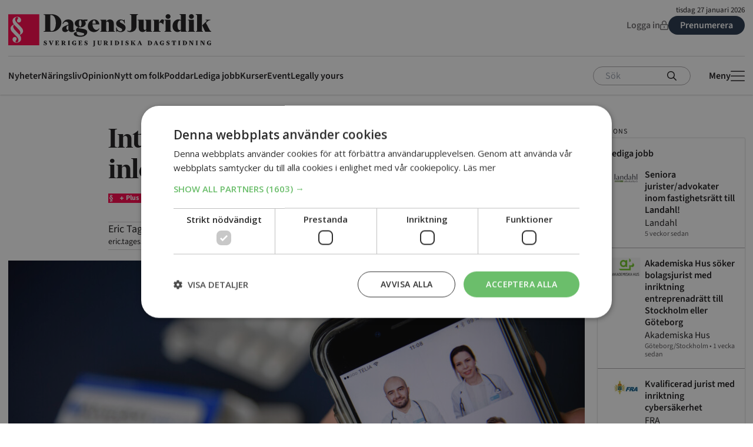

--- FILE ---
content_type: text/html; charset=UTF-8
request_url: https://www.dagensjuridik.se/nyheter/integritetsskyddsmyndigheten-inleder-granskning-av-kry/
body_size: 57248
content:
<!doctype html>
<html lang="sv-SE">
  <head>
    <meta charset="utf-8">
    <meta name="viewport" content="width=device-width, initial-scale=1">
        <meta name='robots' content='index, follow, max-image-preview:large, max-snippet:-1, max-video-preview:-1' />
<script type="text/javascript" charset="UTF-8" src="//cdn.cookie-script.com/s/3784163a8a7553d65f8c16e1fa9b4d0f.js"></script>

<!-- Google Tag Manager -->
<script>(function(w,d,s,l,i){w[l]=w[l]||[];w[l].push({'gtm.start':
new Date().getTime(),event:'gtm.js'});var f=d.getElementsByTagName(s)[0],
j=d.createElement(s),dl=l!='dataLayer'?'&l='+l:'';j.async=true;j.src=
'https://www.googletagmanager.com/gtm.js?id='+i+dl;f.parentNode.insertBefore(j,f);
})(window,document,'script','dataLayer','GTM-KM79RX2');</script>
<!-- End Google Tag Manager -->

<!-- Start Advisible Native Ads Integration Tag -->
<script async src="https://source.advisible.com/10125698/main.js"></script>
<!-- End Advisible Native Ads Integration Tag -->

<!-- Pingdom -->
<script src="//rum-static.pingdom.net/pa-5db871353a703100080006fd.js" async></script>

<!-- Start AdProfit 2022-08-23 scripts -->
<script async='async' src='https://lwadm.com/lw/pbjs?pid=a4e6c093-72c1-4407-8d25-9a06e288a120'></script>
<script type='text/javascript'>
    var lwhb = lwhb || {cmd:[]};
</script>
<!-- End AdProfit 2022-08-23 scripts -->



	<!-- This site is optimized with the Yoast SEO plugin v25.9 - https://yoast.com/wordpress/plugins/seo/ -->
	<title>Integritetsskyddsmyndigheten inleder granskning av Kry - Dagens Juridik</title>
	<link rel="canonical" href="https://www.dagensjuridik.se/nyheter/integritetsskyddsmyndigheten-inleder-granskning-av-kry/" />
	<meta property="og:locale" content="sv_SE" />
	<meta property="og:type" content="article" />
	<meta property="og:title" content="Integritetsskyddsmyndigheten inleder granskning av Kry" />
	<meta property="og:description" content="Integritetsskyddsmyndigheten (IMY) har beslutat att inleda en tillsyn av vårdföretaget Kry för att utreda en personuppgiftsincident som bolaget anmält och som rör överföring av personuppgifter till Facebook." />
	<meta property="og:url" content="https://www.dagensjuridik.se/nyheter/integritetsskyddsmyndigheten-inleder-granskning-av-kry/" />
	<meta property="og:site_name" content="Dagens Juridik" />
	<meta property="article:publisher" content="https://sv-se.facebook.com/dagensjuridik/" />
	<meta property="article:published_time" content="2022-06-16T07:35:45+00:00" />
	<meta property="article:modified_time" content="2022-06-16T07:35:47+00:00" />
	<meta property="og:image" content="https://www.dagensjuridik.se/app/uploads/2022/06/sdlmOIl48MfJ44-nh-980x550.jpg" />
	<meta property="og:image:width" content="2560" />
	<meta property="og:image:height" content="1707" />
	<meta property="og:image:type" content="image/jpeg" />
	<meta name="author" content="Eric Tagesson" />
	<meta name="twitter:card" content="summary_large_image" />
	<meta name="twitter:label1" content="Skriven av" />
	<meta name="twitter:data1" content="Eric Tagesson" />
	<meta name="twitter:label2" content="Beräknad lästid" />
	<meta name="twitter:data2" content="1 minut" />
	<script type="application/ld+json" class="yoast-schema-graph">{"@context":"https://schema.org","@graph":[{"@type":"WebPage","@id":"https://www.dagensjuridik.se/nyheter/integritetsskyddsmyndigheten-inleder-granskning-av-kry/","url":"https://www.dagensjuridik.se/nyheter/integritetsskyddsmyndigheten-inleder-granskning-av-kry/","name":"Integritetsskyddsmyndigheten inleder granskning av Kry - Dagens Juridik","isPartOf":{"@id":"https://www.dagensjuridik.se/#website"},"primaryImageOfPage":{"@id":"https://www.dagensjuridik.se/nyheter/integritetsskyddsmyndigheten-inleder-granskning-av-kry/#primaryimage"},"image":{"@id":"https://www.dagensjuridik.se/nyheter/integritetsskyddsmyndigheten-inleder-granskning-av-kry/#primaryimage"},"thumbnailUrl":"https://www.dagensjuridik.se/app/uploads/2022/06/sdlmOIl48MfJ44-nh-scaled.jpg","datePublished":"2022-06-16T07:35:45+00:00","dateModified":"2022-06-16T07:35:47+00:00","author":{"@id":"https://www.dagensjuridik.se/#/schema/person/989e5e0fed06da478660f5e2a37dbac9"},"breadcrumb":{"@id":"https://www.dagensjuridik.se/nyheter/integritetsskyddsmyndigheten-inleder-granskning-av-kry/#breadcrumb"},"inLanguage":"sv-SE","potentialAction":[{"@type":"ReadAction","target":["https://www.dagensjuridik.se/nyheter/integritetsskyddsmyndigheten-inleder-granskning-av-kry/"]}]},{"@type":"ImageObject","inLanguage":"sv-SE","@id":"https://www.dagensjuridik.se/nyheter/integritetsskyddsmyndigheten-inleder-granskning-av-kry/#primaryimage","url":"https://www.dagensjuridik.se/app/uploads/2022/06/sdlmOIl48MfJ44-nh-scaled.jpg","contentUrl":"https://www.dagensjuridik.se/app/uploads/2022/06/sdlmOIl48MfJ44-nh-scaled.jpg","width":5568,"height":3712,"caption":"Foto: Jessica Gow / TT /"},{"@type":"BreadcrumbList","@id":"https://www.dagensjuridik.se/nyheter/integritetsskyddsmyndigheten-inleder-granskning-av-kry/#breadcrumb","itemListElement":[{"@type":"ListItem","position":1,"name":"Home","item":"https://www.dagensjuridik.se/"},{"@type":"ListItem","position":2,"name":"Integritetsskyddsmyndigheten inleder granskning av Kry"}]},{"@type":"WebSite","@id":"https://www.dagensjuridik.se/#website","url":"https://www.dagensjuridik.se/","name":"Dagens Juridik","description":"","potentialAction":[{"@type":"SearchAction","target":{"@type":"EntryPoint","urlTemplate":"https://www.dagensjuridik.se/?s={search_term_string}"},"query-input":{"@type":"PropertyValueSpecification","valueRequired":true,"valueName":"search_term_string"}}],"inLanguage":"sv-SE"},{"@type":"Person","@id":"https://www.dagensjuridik.se/#/schema/person/989e5e0fed06da478660f5e2a37dbac9","name":"Eric Tagesson","image":{"@type":"ImageObject","inLanguage":"sv-SE","@id":"https://www.dagensjuridik.se/#/schema/person/image/","url":"https://secure.gravatar.com/avatar/5d8dad77b7c6e175aa7d45559daa664ed4408eaaabd825be54cedc214f051f99?s=96&d=mm&r=g","contentUrl":"https://secure.gravatar.com/avatar/5d8dad77b7c6e175aa7d45559daa664ed4408eaaabd825be54cedc214f051f99?s=96&d=mm&r=g","caption":"Eric Tagesson"}}]}</script>
	<!-- / Yoast SEO plugin. -->


<script id="wpp-js" src="https://www.dagensjuridik.se/app/plugins/wordpress-popular-posts/assets/js/wpp.min.js?ver=7.3.6" data-sampling="0" data-sampling-rate="100" data-api-url="https://www.dagensjuridik.se/wp-json/wordpress-popular-posts" data-post-id="207725" data-token="4f2f014fea" data-lang="0" data-debug="0"></script>
<link rel="alternate" title="oEmbed (JSON)" type="application/json+oembed" href="https://www.dagensjuridik.se/wp-json/oembed/1.0/embed?url=https%3A%2F%2Fwww.dagensjuridik.se%2Fnyheter%2Fintegritetsskyddsmyndigheten-inleder-granskning-av-kry%2F" />
<link rel="alternate" title="oEmbed (XML)" type="text/xml+oembed" href="https://www.dagensjuridik.se/wp-json/oembed/1.0/embed?url=https%3A%2F%2Fwww.dagensjuridik.se%2Fnyheter%2Fintegritetsskyddsmyndigheten-inleder-granskning-av-kry%2F&#038;format=xml" />
<style id='wp-img-auto-sizes-contain-inline-css'>
img:is([sizes=auto i],[sizes^="auto," i]){contain-intrinsic-size:3000px 1500px}
/*# sourceURL=wp-img-auto-sizes-contain-inline-css */
</style>
<style id='wp-block-paragraph-inline-css'>
.is-small-text{font-size:.875em}.is-regular-text{font-size:1em}.is-large-text{font-size:2.25em}.is-larger-text{font-size:3em}.has-drop-cap:not(:focus):first-letter{float:left;font-size:8.4em;font-style:normal;font-weight:100;line-height:.68;margin:.05em .1em 0 0;text-transform:uppercase}body.rtl .has-drop-cap:not(:focus):first-letter{float:none;margin-left:.1em}p.has-drop-cap.has-background{overflow:hidden}:root :where(p.has-background){padding:1.25em 2.375em}:where(p.has-text-color:not(.has-link-color)) a{color:inherit}p.has-text-align-left[style*="writing-mode:vertical-lr"],p.has-text-align-right[style*="writing-mode:vertical-rl"]{rotate:180deg}
/*# sourceURL=https://www.dagensjuridik.se/wp/wp-includes/blocks/paragraph/style.min.css */
</style>
<style id='wp-emoji-styles-inline-css'>

	img.wp-smiley, img.emoji {
		display: inline !important;
		border: none !important;
		box-shadow: none !important;
		height: 1em !important;
		width: 1em !important;
		margin: 0 0.07em !important;
		vertical-align: -0.1em !important;
		background: none !important;
		padding: 0 !important;
	}
/*# sourceURL=wp-emoji-styles-inline-css */
</style>
<style id='wp-block-library-inline-css'>
:root{--wp-block-synced-color:#7a00df;--wp-block-synced-color--rgb:122,0,223;--wp-bound-block-color:var(--wp-block-synced-color);--wp-editor-canvas-background:#ddd;--wp-admin-theme-color:#007cba;--wp-admin-theme-color--rgb:0,124,186;--wp-admin-theme-color-darker-10:#006ba1;--wp-admin-theme-color-darker-10--rgb:0,107,160.5;--wp-admin-theme-color-darker-20:#005a87;--wp-admin-theme-color-darker-20--rgb:0,90,135;--wp-admin-border-width-focus:2px}@media (min-resolution:192dpi){:root{--wp-admin-border-width-focus:1.5px}}.wp-element-button{cursor:pointer}:root .has-very-light-gray-background-color{background-color:#eee}:root .has-very-dark-gray-background-color{background-color:#313131}:root .has-very-light-gray-color{color:#eee}:root .has-very-dark-gray-color{color:#313131}:root .has-vivid-green-cyan-to-vivid-cyan-blue-gradient-background{background:linear-gradient(135deg,#00d084,#0693e3)}:root .has-purple-crush-gradient-background{background:linear-gradient(135deg,#34e2e4,#4721fb 50%,#ab1dfe)}:root .has-hazy-dawn-gradient-background{background:linear-gradient(135deg,#faaca8,#dad0ec)}:root .has-subdued-olive-gradient-background{background:linear-gradient(135deg,#fafae1,#67a671)}:root .has-atomic-cream-gradient-background{background:linear-gradient(135deg,#fdd79a,#004a59)}:root .has-nightshade-gradient-background{background:linear-gradient(135deg,#330968,#31cdcf)}:root .has-midnight-gradient-background{background:linear-gradient(135deg,#020381,#2874fc)}:root{--wp--preset--font-size--normal:16px;--wp--preset--font-size--huge:42px}.has-regular-font-size{font-size:1em}.has-larger-font-size{font-size:2.625em}.has-normal-font-size{font-size:var(--wp--preset--font-size--normal)}.has-huge-font-size{font-size:var(--wp--preset--font-size--huge)}.has-text-align-center{text-align:center}.has-text-align-left{text-align:left}.has-text-align-right{text-align:right}.has-fit-text{white-space:nowrap!important}#end-resizable-editor-section{display:none}.aligncenter{clear:both}.items-justified-left{justify-content:flex-start}.items-justified-center{justify-content:center}.items-justified-right{justify-content:flex-end}.items-justified-space-between{justify-content:space-between}.screen-reader-text{border:0;clip-path:inset(50%);height:1px;margin:-1px;overflow:hidden;padding:0;position:absolute;width:1px;word-wrap:normal!important}.screen-reader-text:focus{background-color:#ddd;clip-path:none;color:#444;display:block;font-size:1em;height:auto;left:5px;line-height:normal;padding:15px 23px 14px;text-decoration:none;top:5px;width:auto;z-index:100000}html :where(.has-border-color){border-style:solid}html :where([style*=border-top-color]){border-top-style:solid}html :where([style*=border-right-color]){border-right-style:solid}html :where([style*=border-bottom-color]){border-bottom-style:solid}html :where([style*=border-left-color]){border-left-style:solid}html :where([style*=border-width]){border-style:solid}html :where([style*=border-top-width]){border-top-style:solid}html :where([style*=border-right-width]){border-right-style:solid}html :where([style*=border-bottom-width]){border-bottom-style:solid}html :where([style*=border-left-width]){border-left-style:solid}html :where(img[class*=wp-image-]){height:auto;max-width:100%}:where(figure){margin:0 0 1em}html :where(.is-position-sticky){--wp-admin--admin-bar--position-offset:var(--wp-admin--admin-bar--height,0px)}@media screen and (max-width:600px){html :where(.is-position-sticky){--wp-admin--admin-bar--position-offset:0px}}

/*# sourceURL=wp-block-library-inline-css */
</style><style id='global-styles-inline-css'>
:root{--wp--preset--aspect-ratio--square: 1;--wp--preset--aspect-ratio--4-3: 4/3;--wp--preset--aspect-ratio--3-4: 3/4;--wp--preset--aspect-ratio--3-2: 3/2;--wp--preset--aspect-ratio--2-3: 2/3;--wp--preset--aspect-ratio--16-9: 16/9;--wp--preset--aspect-ratio--9-16: 9/16;--wp--preset--color--black: #1a181a;--wp--preset--color--cyan-bluish-gray: #abb8c3;--wp--preset--color--white: #ffffff;--wp--preset--color--pale-pink: #f78da7;--wp--preset--color--vivid-red: #cf2e2e;--wp--preset--color--luminous-vivid-orange: #ff6900;--wp--preset--color--luminous-vivid-amber: #fcb900;--wp--preset--color--light-green-cyan: #7bdcb5;--wp--preset--color--vivid-green-cyan: #00d084;--wp--preset--color--pale-cyan-blue: #8ed1fc;--wp--preset--color--vivid-cyan-blue: #0693e3;--wp--preset--color--vivid-purple: #9b51e0;--wp--preset--color--brand-red: #ff0049;--wp--preset--color--brand-blue: #233348;--wp--preset--color--brand-blue-hover: #364d69;--wp--preset--color--brand-pink: #f7e2da;--wp--preset--color--red: #de003e;--wp--preset--color--green: #53a653;--wp--preset--color--purple: #99335c;--wp--preset--color--link: #1977d4;--wp--preset--color--link-light: #3797f7;--wp--preset--color--blue: #516c87;--wp--preset--color--blue-hover: #6b8bab;--wp--preset--color--dark-grey: #585658;--wp--preset--color--grey: #6f6c6f;--wp--preset--color--light-grey: #aaa7aa;--wp--preset--color--sand: #f9f4f3;--wp--preset--color--off-white: #fcfcfc;--wp--preset--color--transparent: transparent;--wp--preset--gradient--vivid-cyan-blue-to-vivid-purple: linear-gradient(135deg,rgb(6,147,227) 0%,rgb(155,81,224) 100%);--wp--preset--gradient--light-green-cyan-to-vivid-green-cyan: linear-gradient(135deg,rgb(122,220,180) 0%,rgb(0,208,130) 100%);--wp--preset--gradient--luminous-vivid-amber-to-luminous-vivid-orange: linear-gradient(135deg,rgb(252,185,0) 0%,rgb(255,105,0) 100%);--wp--preset--gradient--luminous-vivid-orange-to-vivid-red: linear-gradient(135deg,rgb(255,105,0) 0%,rgb(207,46,46) 100%);--wp--preset--gradient--very-light-gray-to-cyan-bluish-gray: linear-gradient(135deg,rgb(238,238,238) 0%,rgb(169,184,195) 100%);--wp--preset--gradient--cool-to-warm-spectrum: linear-gradient(135deg,rgb(74,234,220) 0%,rgb(151,120,209) 20%,rgb(207,42,186) 40%,rgb(238,44,130) 60%,rgb(251,105,98) 80%,rgb(254,248,76) 100%);--wp--preset--gradient--blush-light-purple: linear-gradient(135deg,rgb(255,206,236) 0%,rgb(152,150,240) 100%);--wp--preset--gradient--blush-bordeaux: linear-gradient(135deg,rgb(254,205,165) 0%,rgb(254,45,45) 50%,rgb(107,0,62) 100%);--wp--preset--gradient--luminous-dusk: linear-gradient(135deg,rgb(255,203,112) 0%,rgb(199,81,192) 50%,rgb(65,88,208) 100%);--wp--preset--gradient--pale-ocean: linear-gradient(135deg,rgb(255,245,203) 0%,rgb(182,227,212) 50%,rgb(51,167,181) 100%);--wp--preset--gradient--electric-grass: linear-gradient(135deg,rgb(202,248,128) 0%,rgb(113,206,126) 100%);--wp--preset--gradient--midnight: linear-gradient(135deg,rgb(2,3,129) 0%,rgb(40,116,252) 100%);--wp--preset--font-size--small: 13px;--wp--preset--font-size--medium: 20px;--wp--preset--font-size--large: 36px;--wp--preset--font-size--x-large: 42px;--wp--preset--font-size--p-5: 0.8125rem;--wp--preset--font-size--p-4: 1rem;--wp--preset--font-size--p-3: 1rem;--wp--preset--font-size--p-2: clamp(1.1875rem, 1.1354rem + 0.1667vw, 1.25rem);--wp--preset--font-size--p-1: clamp(1.3125rem, 1.1563rem + 0.5vw, 1.5rem);--wp--preset--font-size--link-1: clamp(0.9375rem, 0.8854rem + 0.1667vw, 1rem);--wp--preset--font-size--link-2: 0.875rem;--wp--preset--font-size--link-3: 0.875rem;--wp--preset--font-size--link-4: 0.6875rem;--wp--preset--font-size--meta-1: 1.125rem;--wp--preset--font-size--meta-2: 0.875rem;--wp--preset--font-size--meta-3: 0.75rem;--wp--preset--font-size--meta-uppercase: 0.75rem;--wp--preset--font-family--sans: "Source Sans 3",sans-serif;--wp--preset--font-family--display: "Financier Display",serif;--wp--preset--font-family--serif: "Financier Text",serif;--wp--preset--spacing--20: 0.44rem;--wp--preset--spacing--30: 0.67rem;--wp--preset--spacing--40: 1rem;--wp--preset--spacing--50: 1.5rem;--wp--preset--spacing--60: 2.25rem;--wp--preset--spacing--70: 3.38rem;--wp--preset--spacing--80: 5.06rem;--wp--preset--shadow--natural: 6px 6px 9px rgba(0, 0, 0, 0.2);--wp--preset--shadow--deep: 12px 12px 50px rgba(0, 0, 0, 0.4);--wp--preset--shadow--sharp: 6px 6px 0px rgba(0, 0, 0, 0.2);--wp--preset--shadow--outlined: 6px 6px 0px -3px rgb(255, 255, 255), 6px 6px rgb(0, 0, 0);--wp--preset--shadow--crisp: 6px 6px 0px rgb(0, 0, 0);}:root { --wp--style--global--content-size: 640px;--wp--style--global--wide-size: 980px; }:where(body) { margin: 0; }.wp-site-blocks > .alignleft { float: left; margin-right: 2em; }.wp-site-blocks > .alignright { float: right; margin-left: 2em; }.wp-site-blocks > .aligncenter { justify-content: center; margin-left: auto; margin-right: auto; }:where(.wp-site-blocks) > * { margin-block-start: 24px; margin-block-end: 0; }:where(.wp-site-blocks) > :first-child { margin-block-start: 0; }:where(.wp-site-blocks) > :last-child { margin-block-end: 0; }:root { --wp--style--block-gap: 24px; }:root :where(.is-layout-flow) > :first-child{margin-block-start: 0;}:root :where(.is-layout-flow) > :last-child{margin-block-end: 0;}:root :where(.is-layout-flow) > *{margin-block-start: 24px;margin-block-end: 0;}:root :where(.is-layout-constrained) > :first-child{margin-block-start: 0;}:root :where(.is-layout-constrained) > :last-child{margin-block-end: 0;}:root :where(.is-layout-constrained) > *{margin-block-start: 24px;margin-block-end: 0;}:root :where(.is-layout-flex){gap: 24px;}:root :where(.is-layout-grid){gap: 24px;}.is-layout-flow > .alignleft{float: left;margin-inline-start: 0;margin-inline-end: 2em;}.is-layout-flow > .alignright{float: right;margin-inline-start: 2em;margin-inline-end: 0;}.is-layout-flow > .aligncenter{margin-left: auto !important;margin-right: auto !important;}.is-layout-constrained > .alignleft{float: left;margin-inline-start: 0;margin-inline-end: 2em;}.is-layout-constrained > .alignright{float: right;margin-inline-start: 2em;margin-inline-end: 0;}.is-layout-constrained > .aligncenter{margin-left: auto !important;margin-right: auto !important;}.is-layout-constrained > :where(:not(.alignleft):not(.alignright):not(.alignfull)){max-width: var(--wp--style--global--content-size);margin-left: auto !important;margin-right: auto !important;}.is-layout-constrained > .alignwide{max-width: var(--wp--style--global--wide-size);}body .is-layout-flex{display: flex;}.is-layout-flex{flex-wrap: wrap;align-items: center;}.is-layout-flex > :is(*, div){margin: 0;}body .is-layout-grid{display: grid;}.is-layout-grid > :is(*, div){margin: 0;}body{padding-top: 0px;padding-right: 0px;padding-bottom: 0px;padding-left: 0px;}a:where(:not(.wp-element-button)){text-decoration: underline;}:root :where(.wp-element-button, .wp-block-button__link){background-color: #32373c;border-width: 0;color: #fff;font-family: inherit;font-size: inherit;font-style: inherit;font-weight: inherit;letter-spacing: inherit;line-height: inherit;padding-top: calc(0.667em + 2px);padding-right: calc(1.333em + 2px);padding-bottom: calc(0.667em + 2px);padding-left: calc(1.333em + 2px);text-decoration: none;text-transform: inherit;}.has-black-color{color: var(--wp--preset--color--black) !important;}.has-cyan-bluish-gray-color{color: var(--wp--preset--color--cyan-bluish-gray) !important;}.has-white-color{color: var(--wp--preset--color--white) !important;}.has-pale-pink-color{color: var(--wp--preset--color--pale-pink) !important;}.has-vivid-red-color{color: var(--wp--preset--color--vivid-red) !important;}.has-luminous-vivid-orange-color{color: var(--wp--preset--color--luminous-vivid-orange) !important;}.has-luminous-vivid-amber-color{color: var(--wp--preset--color--luminous-vivid-amber) !important;}.has-light-green-cyan-color{color: var(--wp--preset--color--light-green-cyan) !important;}.has-vivid-green-cyan-color{color: var(--wp--preset--color--vivid-green-cyan) !important;}.has-pale-cyan-blue-color{color: var(--wp--preset--color--pale-cyan-blue) !important;}.has-vivid-cyan-blue-color{color: var(--wp--preset--color--vivid-cyan-blue) !important;}.has-vivid-purple-color{color: var(--wp--preset--color--vivid-purple) !important;}.has-brand-red-color{color: var(--wp--preset--color--brand-red) !important;}.has-brand-blue-color{color: var(--wp--preset--color--brand-blue) !important;}.has-brand-blue-hover-color{color: var(--wp--preset--color--brand-blue-hover) !important;}.has-brand-pink-color{color: var(--wp--preset--color--brand-pink) !important;}.has-red-color{color: var(--wp--preset--color--red) !important;}.has-green-color{color: var(--wp--preset--color--green) !important;}.has-purple-color{color: var(--wp--preset--color--purple) !important;}.has-link-color{color: var(--wp--preset--color--link) !important;}.has-link-light-color{color: var(--wp--preset--color--link-light) !important;}.has-blue-color{color: var(--wp--preset--color--blue) !important;}.has-blue-hover-color{color: var(--wp--preset--color--blue-hover) !important;}.has-dark-grey-color{color: var(--wp--preset--color--dark-grey) !important;}.has-grey-color{color: var(--wp--preset--color--grey) !important;}.has-light-grey-color{color: var(--wp--preset--color--light-grey) !important;}.has-sand-color{color: var(--wp--preset--color--sand) !important;}.has-off-white-color{color: var(--wp--preset--color--off-white) !important;}.has-transparent-color{color: var(--wp--preset--color--transparent) !important;}.has-black-background-color{background-color: var(--wp--preset--color--black) !important;}.has-cyan-bluish-gray-background-color{background-color: var(--wp--preset--color--cyan-bluish-gray) !important;}.has-white-background-color{background-color: var(--wp--preset--color--white) !important;}.has-pale-pink-background-color{background-color: var(--wp--preset--color--pale-pink) !important;}.has-vivid-red-background-color{background-color: var(--wp--preset--color--vivid-red) !important;}.has-luminous-vivid-orange-background-color{background-color: var(--wp--preset--color--luminous-vivid-orange) !important;}.has-luminous-vivid-amber-background-color{background-color: var(--wp--preset--color--luminous-vivid-amber) !important;}.has-light-green-cyan-background-color{background-color: var(--wp--preset--color--light-green-cyan) !important;}.has-vivid-green-cyan-background-color{background-color: var(--wp--preset--color--vivid-green-cyan) !important;}.has-pale-cyan-blue-background-color{background-color: var(--wp--preset--color--pale-cyan-blue) !important;}.has-vivid-cyan-blue-background-color{background-color: var(--wp--preset--color--vivid-cyan-blue) !important;}.has-vivid-purple-background-color{background-color: var(--wp--preset--color--vivid-purple) !important;}.has-brand-red-background-color{background-color: var(--wp--preset--color--brand-red) !important;}.has-brand-blue-background-color{background-color: var(--wp--preset--color--brand-blue) !important;}.has-brand-blue-hover-background-color{background-color: var(--wp--preset--color--brand-blue-hover) !important;}.has-brand-pink-background-color{background-color: var(--wp--preset--color--brand-pink) !important;}.has-red-background-color{background-color: var(--wp--preset--color--red) !important;}.has-green-background-color{background-color: var(--wp--preset--color--green) !important;}.has-purple-background-color{background-color: var(--wp--preset--color--purple) !important;}.has-link-background-color{background-color: var(--wp--preset--color--link) !important;}.has-link-light-background-color{background-color: var(--wp--preset--color--link-light) !important;}.has-blue-background-color{background-color: var(--wp--preset--color--blue) !important;}.has-blue-hover-background-color{background-color: var(--wp--preset--color--blue-hover) !important;}.has-dark-grey-background-color{background-color: var(--wp--preset--color--dark-grey) !important;}.has-grey-background-color{background-color: var(--wp--preset--color--grey) !important;}.has-light-grey-background-color{background-color: var(--wp--preset--color--light-grey) !important;}.has-sand-background-color{background-color: var(--wp--preset--color--sand) !important;}.has-off-white-background-color{background-color: var(--wp--preset--color--off-white) !important;}.has-transparent-background-color{background-color: var(--wp--preset--color--transparent) !important;}.has-black-border-color{border-color: var(--wp--preset--color--black) !important;}.has-cyan-bluish-gray-border-color{border-color: var(--wp--preset--color--cyan-bluish-gray) !important;}.has-white-border-color{border-color: var(--wp--preset--color--white) !important;}.has-pale-pink-border-color{border-color: var(--wp--preset--color--pale-pink) !important;}.has-vivid-red-border-color{border-color: var(--wp--preset--color--vivid-red) !important;}.has-luminous-vivid-orange-border-color{border-color: var(--wp--preset--color--luminous-vivid-orange) !important;}.has-luminous-vivid-amber-border-color{border-color: var(--wp--preset--color--luminous-vivid-amber) !important;}.has-light-green-cyan-border-color{border-color: var(--wp--preset--color--light-green-cyan) !important;}.has-vivid-green-cyan-border-color{border-color: var(--wp--preset--color--vivid-green-cyan) !important;}.has-pale-cyan-blue-border-color{border-color: var(--wp--preset--color--pale-cyan-blue) !important;}.has-vivid-cyan-blue-border-color{border-color: var(--wp--preset--color--vivid-cyan-blue) !important;}.has-vivid-purple-border-color{border-color: var(--wp--preset--color--vivid-purple) !important;}.has-brand-red-border-color{border-color: var(--wp--preset--color--brand-red) !important;}.has-brand-blue-border-color{border-color: var(--wp--preset--color--brand-blue) !important;}.has-brand-blue-hover-border-color{border-color: var(--wp--preset--color--brand-blue-hover) !important;}.has-brand-pink-border-color{border-color: var(--wp--preset--color--brand-pink) !important;}.has-red-border-color{border-color: var(--wp--preset--color--red) !important;}.has-green-border-color{border-color: var(--wp--preset--color--green) !important;}.has-purple-border-color{border-color: var(--wp--preset--color--purple) !important;}.has-link-border-color{border-color: var(--wp--preset--color--link) !important;}.has-link-light-border-color{border-color: var(--wp--preset--color--link-light) !important;}.has-blue-border-color{border-color: var(--wp--preset--color--blue) !important;}.has-blue-hover-border-color{border-color: var(--wp--preset--color--blue-hover) !important;}.has-dark-grey-border-color{border-color: var(--wp--preset--color--dark-grey) !important;}.has-grey-border-color{border-color: var(--wp--preset--color--grey) !important;}.has-light-grey-border-color{border-color: var(--wp--preset--color--light-grey) !important;}.has-sand-border-color{border-color: var(--wp--preset--color--sand) !important;}.has-off-white-border-color{border-color: var(--wp--preset--color--off-white) !important;}.has-transparent-border-color{border-color: var(--wp--preset--color--transparent) !important;}.has-vivid-cyan-blue-to-vivid-purple-gradient-background{background: var(--wp--preset--gradient--vivid-cyan-blue-to-vivid-purple) !important;}.has-light-green-cyan-to-vivid-green-cyan-gradient-background{background: var(--wp--preset--gradient--light-green-cyan-to-vivid-green-cyan) !important;}.has-luminous-vivid-amber-to-luminous-vivid-orange-gradient-background{background: var(--wp--preset--gradient--luminous-vivid-amber-to-luminous-vivid-orange) !important;}.has-luminous-vivid-orange-to-vivid-red-gradient-background{background: var(--wp--preset--gradient--luminous-vivid-orange-to-vivid-red) !important;}.has-very-light-gray-to-cyan-bluish-gray-gradient-background{background: var(--wp--preset--gradient--very-light-gray-to-cyan-bluish-gray) !important;}.has-cool-to-warm-spectrum-gradient-background{background: var(--wp--preset--gradient--cool-to-warm-spectrum) !important;}.has-blush-light-purple-gradient-background{background: var(--wp--preset--gradient--blush-light-purple) !important;}.has-blush-bordeaux-gradient-background{background: var(--wp--preset--gradient--blush-bordeaux) !important;}.has-luminous-dusk-gradient-background{background: var(--wp--preset--gradient--luminous-dusk) !important;}.has-pale-ocean-gradient-background{background: var(--wp--preset--gradient--pale-ocean) !important;}.has-electric-grass-gradient-background{background: var(--wp--preset--gradient--electric-grass) !important;}.has-midnight-gradient-background{background: var(--wp--preset--gradient--midnight) !important;}.has-small-font-size{font-size: var(--wp--preset--font-size--small) !important;}.has-medium-font-size{font-size: var(--wp--preset--font-size--medium) !important;}.has-large-font-size{font-size: var(--wp--preset--font-size--large) !important;}.has-x-large-font-size{font-size: var(--wp--preset--font-size--x-large) !important;}.has-p-5-font-size{font-size: var(--wp--preset--font-size--p-5) !important;}.has-p-4-font-size{font-size: var(--wp--preset--font-size--p-4) !important;}.has-p-3-font-size{font-size: var(--wp--preset--font-size--p-3) !important;}.has-p-2-font-size{font-size: var(--wp--preset--font-size--p-2) !important;}.has-p-1-font-size{font-size: var(--wp--preset--font-size--p-1) !important;}.has-link-1-font-size{font-size: var(--wp--preset--font-size--link-1) !important;}.has-link-2-font-size{font-size: var(--wp--preset--font-size--link-2) !important;}.has-link-3-font-size{font-size: var(--wp--preset--font-size--link-3) !important;}.has-link-4-font-size{font-size: var(--wp--preset--font-size--link-4) !important;}.has-meta-1-font-size{font-size: var(--wp--preset--font-size--meta-1) !important;}.has-meta-2-font-size{font-size: var(--wp--preset--font-size--meta-2) !important;}.has-meta-3-font-size{font-size: var(--wp--preset--font-size--meta-3) !important;}.has-meta-uppercase-font-size{font-size: var(--wp--preset--font-size--meta-uppercase) !important;}.has-sans-font-family{font-family: var(--wp--preset--font-family--sans) !important;}.has-display-font-family{font-family: var(--wp--preset--font-family--display) !important;}.has-serif-font-family{font-family: var(--wp--preset--font-family--serif) !important;}
/*# sourceURL=global-styles-inline-css */
</style>

<link rel='stylesheet' id='dj-tulo-main.css-style-css' href='https://www.dagensjuridik.se/app/plugins/dj-tulo/app/dist/main.3d403947ace3872df762.css?ver=1.0' media='all' />
<link rel='stylesheet' id='ggbl_lightbox_css-css' href='https://www.dagensjuridik.se/app/plugins/gg-lightbox/ggbl-lightbox.css?ver=1' media='all' />
<link rel='stylesheet' id='tulo-admin-css' href='https://www.dagensjuridik.se/app/plugins/payway-wordpress-sso2/public/css/tulo-public.css?ver=1.0.0' media='all' />
<link rel='stylesheet' id='widgetopts-styles-css' href='https://www.dagensjuridik.se/app/plugins/widget-options/assets/css/widget-options.css?ver=4.1.3' media='all' />
<link rel='stylesheet' id='dale-live-events-css' href='https://www.dagensjuridik.se/app/plugins/daext-live-events/public/assets/css/production/live-events.css?ver=1.27' media='all' />
<link rel='stylesheet' id='dale-custom-css' href='https://www.dagensjuridik.se/app/plugins/daext-live-events/public/assets/css/custom-1.css?ver=1.27' media='all' />
<link rel='stylesheet' id='dale-fontello-css' href='https://www.dagensjuridik.se/app/plugins/daext-live-events/public/assets/font/fontello/css/dale-fontello.css?ver=1.27' media='all' />
<link rel='stylesheet' id='wordpress-popular-posts-css-css' href='https://www.dagensjuridik.se/app/plugins/wordpress-popular-posts/assets/css/wpp.css?ver=7.3.6' media='all' />
<link rel='stylesheet' id='app/0-css' href='https://www.dagensjuridik.se/app/themes/dj-2024/public/css/app.f91b0e.css' media='all' />
<script src="https://www.dagensjuridik.se/wp/wp-includes/js/jquery/jquery.min.js?ver=3.7.1" id="jquery-core-js"></script>
<script src="https://www.dagensjuridik.se/wp/wp-includes/js/jquery/jquery-migrate.min.js?ver=3.4.1" id="jquery-migrate-js"></script>
<script id="payway-wordpress-sso2-js-extra">
var tulo_params = {"url":"https://www.dagensjuridik.se/wp/wp-admin/admin-ajax.php"};
var tulo_settings = {"clientid":"","redirecturi":"","env":"prod","oid":"dagensjuridik"};
//# sourceURL=payway-wordpress-sso2-js-extra
</script>
<script src="https://www.dagensjuridik.se/app/plugins/payway-wordpress-sso2/public/js/wp-tulo.js?ver=1.0.0" id="payway-wordpress-sso2-js"></script>
<script id="payway-wordpress-sso2-js-after">
if (window.dataLayer!==undefined) { dataLayer.push({"tulo": {"user" : { "id": "", "email": "", "customer_number": "", "products":[]}}}); }
 if (window.localStorage) { localStorage.setItem("tulo.account_name", ""); localStorage.setItem("tulo.account_email", ""); localStorage.setItem("tulo.account_customer_number", ""); localStorage.setItem("tulo.account_id", ""); localStorage.setItem("tulo.account_user_products", []); }
//# sourceURL=payway-wordpress-sso2-js-after
</script>
<link rel="https://api.w.org/" href="https://www.dagensjuridik.se/wp-json/" /><link rel="alternate" title="JSON" type="application/json" href="https://www.dagensjuridik.se/wp-json/wp/v2/posts/207725" /><link rel="EditURI" type="application/rsd+xml" title="RSD" href="https://www.dagensjuridik.se/wp/xmlrpc.php?rsd" />
<meta name="generator" content="WordPress 6.9" />
<link rel='shortlink' href='https://www.dagensjuridik.se/?p=207725' />
  <style>
    .label-event,
    .label-utbildning {
      background-color: #31294F;
    }

    .label-bg-institute {
      background-color: #275a86;
    }

    .label-lexnova {
      background-color: #7a0b3b;
    }

    .dj-event-list-item-date {
      font-size: 10px;
      font-weight: 400;
      color: black;
    }
  </style>
  <style>
    #paywall-default, #paywall-container {
      display: block;
    }

    #paywall-upgrade {
      display: none;
    }
    .dj-tulo-premium ul {
      list-style-image: url("[data-uri]");
    }
  </style>
<link href="https://fonts.googleapis.com/css?family=Open+Sans:400,600&#038;subset=cyrillic,cyrillic-ext,greek,greek-ext,latin-ext,vietnamese" rel="stylesheet">            <style id="wpp-loading-animation-styles">@-webkit-keyframes bgslide{from{background-position-x:0}to{background-position-x:-200%}}@keyframes bgslide{from{background-position-x:0}to{background-position-x:-200%}}.wpp-widget-block-placeholder,.wpp-shortcode-placeholder{margin:0 auto;width:60px;height:3px;background:#dd3737;background:linear-gradient(90deg,#dd3737 0%,#571313 10%,#dd3737 100%);background-size:200% auto;border-radius:3px;-webkit-animation:bgslide 1s infinite linear;animation:bgslide 1s infinite linear}</style>
            <style type="text/css">
.no-js .native-lazyload-js-fallback {
	display: none;
}
</style>
		<link rel="icon" href="https://www.dagensjuridik.se/app/uploads/2024/05/cropped-Favicon-48x48.png" sizes="32x32" />
<link rel="icon" href="https://www.dagensjuridik.se/app/uploads/2024/05/cropped-Favicon.png" sizes="192x192" />
<link rel="apple-touch-icon" href="https://www.dagensjuridik.se/app/uploads/2024/05/cropped-Favicon.png" />
<meta name="msapplication-TileImage" content="https://www.dagensjuridik.se/app/uploads/2024/05/cropped-Favicon.png" />
  </head>

  <body class="wp-singular post-template-default single single-post postid-207725 single-format-standard wp-embed-responsive wp-theme-dj-2024 integritetsskyddsmyndigheten-inleder-granskning-av-kry">
    <!-- Google Tag Manager (noscript) -->
<noscript><iframe src="https://www.googletagmanager.com/ns.html?id=GTM-KM79RX2"
height="0" width="0" style="display:none;visibility:hidden"></iframe></noscript>
<!-- End Google Tag Manager (noscript) -->

<!-- AdProfit 2022-08-23 scripts -->
<!-- Livewrapped tag: 1x1
     (1x1, 1x2) -->
<div id='dagensjuridik_desktop-1x1'></div>
<script>
    lwhb.cmd.push(function() {
        lwhb.loadAd({tagId: 'dagensjuridik_desktop-1x1'});
    });
</script>

    <div id="dj-app">
      <a class="sr-only focus:not-sr-only" href="#main">
        Hoppa till innehåll
      </a>

      <header class="header bg-white">
  <div class="grid-header">
    <div class="flex justify-between items-center lg:items-start gap-4 max-md:px-[15px] py-2 lg:pb-4">
      <a class="brand lg:pt-4 shrink" href="https://www.dagensjuridik.se/" aria-label="Till startsidan">
        <span class="hidden lg:block"><svg width="345" height="55" viewBox="0 0 345 55" fill="none" xmlns="http://www.w3.org/2000/svg">
<g clip-path="url(#clip0_207_30243)">
<path d="M52.7456 0.125488H0V52.9944H52.7456V0.125488Z" fill="#FF0049"/>
<path d="M7.32426 43.3419C7.1901 41.1128 8.15879 39.0433 10.9284 38.8746C12.9272 38.7538 14.262 40.4997 14.3506 41.9562C14.4734 44.0052 12.2677 45.1904 12.3314 46.2365C12.4065 47.465 13.3137 48.142 14.5394 48.0668C16.2198 47.9642 17.525 46.1955 17.3681 43.5995C17.2362 41.416 15.6672 39.5926 13.7731 37.6507C11.7334 35.5812 10.2758 34.0723 7.54938 31.2233C5.06854 28.6341 4.14079 26.8631 3.9998 24.5406C3.7997 21.2175 6.69211 18.5758 9.73006 17.5684C8.50442 16.1348 7.45615 13.8692 7.32654 11.7313C7.11279 8.1803 9.68913 4.82756 15.0919 4.49935C19.9513 4.20305 21.7818 8.11192 21.8841 9.79627C22.0183 12.0254 21.0496 14.0949 18.28 14.2636C16.2812 14.3844 14.9578 12.8208 14.8623 11.2732C14.7372 9.22418 16.8519 8.00024 16.7883 6.95408C16.7132 5.72557 15.9856 4.99394 14.669 5.07371C12.7157 5.19223 11.631 6.85835 11.797 9.58886C11.9289 11.7746 13.2978 13.2903 15.4353 15.4898C17.5728 17.6892 18.9326 19.0682 21.659 21.9172C24.1398 24.5064 25.0721 26.3685 25.2086 28.5999C25.4064 31.8774 22.464 34.4757 19.3305 35.3988C20.6494 36.8712 21.7477 39.18 21.8818 41.4114C22.0956 44.9624 19.7921 48.2992 14.3893 48.6274C9.52995 48.9237 7.42659 45.0308 7.32426 43.3465V43.3419ZM20.6289 31.2506C20.538 29.7486 19.3214 27.7201 18.1049 26.4255C15.2829 23.4899 12.1768 20.3445 10.1257 18.0949C8.80458 18.8608 8.32706 19.9867 8.42711 21.671C8.51806 23.173 9.88468 25.4204 11.1012 26.7172C13.8276 29.6119 16.8429 32.7184 18.8894 34.9225C20.2605 34.2455 20.7312 32.9828 20.6266 31.2529L20.6289 31.2506Z" fill="white"/>
<path d="M98.1761 12.8481C96.1068 12.8481 94.4037 14.0014 93.2553 16.675L92.198 16.2601C93.5782 12.2943 96.7503 9.06689 101.903 9.06689C107.467 9.06689 110.687 12.4333 110.687 17.2721V26.1702C110.687 27.0454 111.056 27.5993 111.745 27.5993C112.204 27.5993 112.434 27.4147 112.895 26.8152L113.584 27.5537C112.711 29.0284 110.687 30.5509 107.881 30.5509C105.673 30.5509 103.374 29.7212 102.453 27.1845C101.441 29.0739 99.2334 30.5509 96.7958 30.5509C93.8511 30.5509 91.5977 28.6614 91.5977 25.7554C91.5977 22.2044 94.5878 20.9143 98.7264 19.1616L102.36 17.6413V17.3177C102.36 14.8744 100.98 12.8459 98.1738 12.8459L98.1761 12.8481ZM101.58 19.3941C99.7405 20.2693 98.8673 21.1468 98.8673 23.5445C98.8673 25.3428 99.8338 26.8631 101.166 26.8631C101.489 26.8631 101.903 26.8175 102.362 26.4027V19.0271L101.58 19.3963V19.3941Z" fill="#1A181A"/>
<path d="M145.953 30.5509C140.066 30.5509 135.282 26.4939 135.282 20.3627C135.282 14.2316 140.432 9.06689 146.183 9.06689C151.611 9.06689 154.831 13.5843 154.922 17.5046H143.193C143.468 23.2209 146.503 26.7696 149.953 26.7696C151.747 26.7696 153.127 25.9856 154.369 24.1873L155.106 24.7411C153.082 28.568 149.678 30.5509 145.953 30.5509ZM143.193 16.1667H148.805C148.714 12.7547 147.609 10.496 145.86 10.496C144.205 10.496 143.284 12.2008 143.193 16.1667Z" fill="#1A181A"/>
<path d="M168.304 30.088H156.436V29.1194C158.137 29.1194 158.23 28.5655 158.23 26.3068V13.3061C158.23 11.0474 158.139 10.4935 156.436 10.4935V9.52486H166.509V12.9369C167.476 10.8628 169.868 9.06445 172.672 9.06445C176.994 9.06445 179.387 12.0616 179.387 15.7494V26.3068C179.387 28.5655 179.478 29.1194 181.181 29.1194V30.088H169.313V29.1194C171.014 29.1194 171.107 28.5655 171.107 26.3068V16.6725C171.107 13.6297 169.911 12.6611 168.485 12.6611C167.749 12.6611 167.014 13.0303 166.507 14.0901V26.3068C166.507 28.5655 166.598 29.1194 168.301 29.1194V30.088H168.304Z" fill="#1A181A"/>
<path d="M193.646 26.6781C193.646 25.0645 192.405 24.465 190.565 23.4963L186.977 21.6069C184.678 20.408 183.482 18.5185 183.482 15.845C183.482 11.6945 187.254 9.06885 191.393 9.06885C194.106 9.06885 195.579 10.3589 196.314 10.3589C196.912 10.3589 197.096 9.85062 197.234 9.4358H197.878L198.246 15.6125L197.328 15.6581C197.053 12.9846 195.074 10.4478 192.084 10.4478C190.658 10.4478 189.737 11.323 189.737 12.5219C189.737 13.7207 190.658 14.2746 191.852 14.9196L195.211 16.7635C197.923 18.2382 199.488 20.3601 199.488 23.1248C199.488 27.7813 195.715 30.546 190.888 30.546C187.668 30.546 186.058 28.9779 185.415 28.9779C184.908 28.9779 184.632 29.6229 184.448 30.1768H183.712L183.252 22.8924L184.219 22.8012C184.726 26.628 187.529 29.1625 190.658 29.1625C192.452 29.1625 193.649 28.2873 193.649 26.6736L193.646 26.6781Z" fill="#1A181A"/>
<path d="M209.341 3.8724C209.341 1.61369 209.02 1.05984 206.858 1.05984V0H220.565V1.05984C218.402 1.05984 218.082 1.61369 218.082 3.8724V20.3421C218.082 27.3963 212.745 30.4846 207.319 30.4846C204.927 30.4846 202.812 29.516 202.167 28.8254L202.58 27.8567C203.408 28.4561 204.465 28.6863 205.477 28.6863C208.006 28.6863 209.341 27.2117 209.341 23.7541V3.8724Z" fill="#1A181A"/>
<path d="M234.458 26.7857C233.446 28.7686 231.239 30.4279 228.387 30.4279C224.064 30.4279 221.856 27.4307 221.856 23.7429V13.1855C221.856 10.9268 221.765 10.373 220.062 10.373V9.4043H230.136V22.9589C230.136 26.0016 231.102 26.9703 232.528 26.9703C233.262 26.9703 233.954 26.5099 234.458 25.4956V13.1855C234.458 10.9268 234.367 10.373 232.664 10.373V9.4043H242.738V26.1862C242.738 28.445 242.831 28.9988 244.532 28.9988V29.9675H234.458V26.7857Z" fill="#1A181A"/>
<path d="M259.003 29.965H246.217V28.9963C247.918 28.9963 248.011 28.4425 248.011 26.1837V13.183C248.011 10.9243 247.918 10.3705 246.217 10.3705V9.40181H256.29V14.8423C258.867 10.3249 259.878 8.94141 261.993 8.94141C263.051 8.94141 264.108 9.44967 264.845 10.0491L263.649 17.5637L263.419 17.6093C262.132 15.672 259.924 14.4754 258.544 14.4754C257.761 14.4754 256.934 15.0748 256.29 15.95V26.1837C256.29 28.4425 256.474 28.9507 259.003 28.9963V29.965Z" fill="#1A181A"/>
<path d="M265.727 10.373V9.4043H275.8V26.1862C275.8 28.445 275.894 28.9988 277.595 28.9988V29.9675H265.727V28.9988C267.428 28.9988 267.521 28.445 267.521 26.1862V13.1855C267.521 10.9268 267.428 10.373 265.727 10.373Z" fill="#1A181A"/>
<path d="M293.482 27.2915C292.516 28.7661 290.676 30.4254 287.779 30.4254C283.134 30.4254 279.316 26.553 279.316 20.513C279.316 13.3221 284.514 8.9414 289.389 8.9414C291.045 8.9414 292.471 9.49525 293.482 10.2314V3.54875C293.482 1.29004 292.93 0.966392 291.229 0.966392V0H301.762V26.186C301.762 28.4447 301.853 28.9986 303.556 28.9986V29.9673H293.482V27.2937V27.2915ZM293.482 26.186V11.248C293.023 10.9722 292.471 10.8332 291.918 10.8332C290.033 10.8332 287.777 12.9073 287.777 19.3164C287.777 24.7114 289.433 27.1068 291.55 27.1068C292.423 27.1068 293.021 26.831 293.48 26.1837L293.482 26.186Z" fill="#1A181A"/>
<path d="M305.441 10.373V9.4043H315.514V26.1862C315.514 28.445 315.608 28.9988 317.308 28.9988V29.9675H305.441V28.9988C307.142 28.9988 307.235 28.445 307.235 26.1862V13.1855C307.235 10.9268 307.142 10.373 305.441 10.373Z" fill="#1A181A"/>
<path d="M320.99 3.54875C320.99 1.29004 320.437 0.966392 318.736 0.966392V0H329.269V26.186C329.269 28.4447 329.36 28.9986 331.063 28.9986V29.9673H319.196V28.9986C320.897 28.9986 320.99 28.4447 320.99 26.186V3.54875ZM341.964 26.186C343.022 28.2601 343.804 28.814 345 28.9986V29.9673H334.79L330.422 20.6543C330.054 19.9159 329.594 19.1797 329.594 19.1797L336.814 12.2645C337.319 11.7562 337.596 11.3414 337.596 11.0656C337.596 10.6052 336.953 10.375 335.388 10.375V9.40637H343.529V10.375C341.182 10.375 339.62 11.6195 338.24 12.9095L336.077 14.8925L341.964 26.1883V26.186Z" fill="#1A181A"/>
<path d="M127.148 25.0694L120.836 24.0301C120.201 23.9366 119.705 23.7132 119.705 23.262C119.705 23.0637 119.776 22.8654 120.062 22.7035C120.235 22.6033 120.481 22.5144 120.836 22.4483C121.331 22.4916 121.827 22.5372 122.368 22.5372C127.596 22.5372 131.703 19.6448 131.703 15.6676C131.703 14.1314 131.114 12.8208 130.033 11.6926L133.999 11.7815L135.036 9.16039C132.644 9.38603 129.761 9.38603 126.02 9.38603C124.89 9.0715 123.676 8.88916 122.368 8.88916C117.136 8.88916 113.077 11.7359 113.077 15.6699C113.077 18.8767 115.74 21.4112 119.528 22.2249C119.448 22.2477 119.369 22.2705 119.294 22.2956C116.89 23.0432 115.153 24.5588 115.153 26.8814C115.153 28.5543 116.147 29.9082 117.454 30.3617H117.395C113.864 30.3754 111.41 31.5036 111.41 33.6621C111.41 36.8803 116.322 38.3527 121.804 38.5259C122.17 38.5351 122.541 38.5419 122.912 38.5419C125.34 38.5419 127.728 37.988 129.686 37.0148C132.421 35.6541 134.32 33.4683 134.32 30.8108C134.32 27.6039 132.064 25.8853 127.15 25.0739L127.148 25.0694ZM122.368 10.063C123.585 10.063 124.578 12.324 124.578 15.6676C124.578 19.0112 123.585 21.3178 122.368 21.3178C121.152 21.3178 120.158 19.0112 120.158 15.6676C120.158 12.324 121.106 10.063 122.368 10.063ZM122.775 36.5202C122.514 36.5202 122.257 36.5134 122.009 36.4997C118.591 36.3242 116.281 34.943 116.281 32.543C116.281 31.4945 116.661 30.7219 117.4 30.2888C117.647 30.1429 117.934 30.0381 118.261 29.9674L126.334 31.8638C128.319 32.3173 129.085 32.7686 129.085 33.9424C129.085 34.2957 128.969 34.6102 128.751 34.8928C127.921 35.9755 125.604 36.5179 122.773 36.5179L122.775 36.5202Z" fill="#1A181A"/>
<path d="M60.3746 30.0882V29.0284C62.5371 29.0284 62.8577 28.4745 62.8577 26.2158V3.99789C62.8577 1.73918 62.5348 1.18533 60.3746 1.18533V0.125488H73.3905C82.4042 0.125488 90.3766 5.93296 90.3766 14.3684C90.3766 22.8038 82.7271 30.0882 74.3546 30.0882H60.3723H60.3746ZM73.7588 28.8437C78.0361 28.8437 80.9489 23.8659 80.9489 15.1068C80.9489 6.34777 77.2083 1.46339 72.6082 1.46339H71.5963V26.6785C71.5963 28.5224 72.6537 28.846 73.6201 28.846H73.7588V28.8437Z" fill="#1A181A"/>
<path d="M271.682 0C273.956 0 275.839 1.70942 275.839 4.03423C275.839 6.35904 273.959 8.02515 271.682 8.02515C269.406 8.02515 267.482 6.31574 267.482 4.03423C267.482 1.75272 269.363 0 271.682 0Z" fill="#1A181A"/>
<path d="M311.396 0C313.67 0 315.553 1.70942 315.553 4.03423C315.553 6.35904 313.672 8.02515 311.396 8.02515C309.12 8.02515 307.196 6.31574 307.196 4.03423C307.196 1.75272 309.077 0 311.396 0Z" fill="#1A181A"/>
<path d="M64.0219 51.2667C64.0219 50.7265 63.624 50.4553 63.0578 50.1339L61.8117 49.4387C61.0272 48.9875 60.4246 48.4085 60.4246 47.4558C60.4246 46.1931 61.4388 45.2017 62.9305 45.2017C63.6104 45.2017 64.2152 45.4592 64.6382 45.8079L64.7291 45.3065H65.3454V47.6108H64.7541L64.6518 47.237C64.4085 46.4119 63.8559 45.8581 63.0578 45.8581C62.5052 45.8581 62.1073 46.1931 62.1073 46.6832C62.1073 47.2119 62.5826 47.4695 63.0191 47.7134L64.2402 48.4085C65.1407 48.9236 65.7569 49.4387 65.7569 50.5328C65.7569 51.873 64.6018 52.9533 63.0191 52.9533C62.2483 52.9533 61.5297 52.6319 61.1182 52.2445L61.0022 52.8234H60.3723V50.184H60.9635L61.1182 50.763C61.3501 51.6906 62.0823 52.2445 62.8918 52.2445C63.5603 52.2445 64.0219 51.9094 64.0219 51.2667Z" fill="#1A181A"/>
<path d="M76.2145 46.0243L73.2721 52.9531H72.5922L69.5088 46.0243H68.8789V45.3291H72.5786V46.0243H71.7554L73.6314 50.4277L75.43 46.0243H74.4022V45.3291H76.9331V46.0243H76.2145Z" fill="#1A181A"/>
<path d="M79.8756 52.8232V52.128H80.6078V46.0243H79.8756V45.3291H85.9651V47.6471H85.2465L85.0282 46.0243H82.6384V48.6636H83.8708V47.7884H84.5894V50.2477H83.8708V49.3588H82.6384V52.128H85.2465L85.4512 50.4915H86.1698V52.8232H79.8733H79.8756Z" fill="#1A181A"/>
<path d="M90.1902 52.8232V52.128H90.9224V46.0243H90.1902V45.3291H93.9808C95.6635 45.3291 97.0256 46.1154 97.0256 47.4146C97.0256 48.3286 96.2547 48.9599 95.2656 49.2562L97.1029 52.128H97.9897V52.8232H95.2019L93.3646 49.4363H92.953V52.128H93.6988V52.8232H90.1925H90.1902ZM92.953 46.0243V48.8573H93.3759C94.2377 48.8573 94.995 48.4835 94.995 47.4146C94.995 46.3456 94.2377 46.0243 93.3759 46.0243H92.953Z" fill="#1A181A"/>
<path d="M101.38 52.8232V52.128H102.112V46.0243H101.38V45.3291H104.875V46.0243H104.143V52.128H104.875V52.8232H101.38Z" fill="#1A181A"/>
<path d="M112.504 52.9531C110.473 52.9531 108.368 51.5241 108.368 49.0762C108.368 46.6283 110.321 45.1992 112.39 45.1992C113.252 45.1992 113.816 45.4955 114.28 45.842L114.382 45.3269H114.998V47.7474H114.407L114.316 47.3987C114.034 46.4596 113.545 45.9172 112.647 45.9172C111.567 45.9172 110.605 46.9998 110.605 49.0215C110.605 51.0432 111.569 52.2671 112.752 52.2671C112.931 52.2671 113.086 52.242 113.252 52.1896V49.9491H112.533V49.254H115.719V49.9491H115.205V52.4722C114.575 52.7435 113.393 52.9486 112.506 52.9486L112.504 52.9531Z" fill="#1A181A"/>
<path d="M119.239 52.8232V52.128H119.972V46.0243H119.239V45.3291H125.329V47.6471H124.61L124.392 46.0243H122.002V48.6636H123.235V47.7884H123.953V50.2477H123.235V49.3588H122.002V52.128H124.61L124.815 50.4915H125.534V52.8232H119.237H119.239Z" fill="#1A181A"/>
<path d="M133.24 51.2667C133.24 50.7265 132.842 50.4553 132.276 50.1339L131.029 49.4387C130.245 48.9875 129.642 48.4085 129.642 47.4558C129.642 46.1931 130.657 45.2017 132.148 45.2017C132.828 45.2017 133.433 45.4592 133.856 45.8079L133.947 45.3065H134.563V47.6108H133.972L133.87 47.237C133.626 46.4119 133.074 45.8581 132.276 45.8581C131.723 45.8581 131.325 46.1931 131.325 46.6832C131.325 47.2119 131.8 47.4695 132.237 47.7134L133.458 48.4085C134.358 48.9236 134.975 49.4387 134.975 50.5328C134.975 51.873 133.82 52.9533 132.237 52.9533C131.466 52.9533 130.748 52.6319 130.336 52.2445L130.22 52.8234H129.59V50.184H130.181L130.336 50.763C130.568 51.6906 131.3 52.2445 132.11 52.2445C132.778 52.2445 133.24 51.9094 133.24 51.2667Z" fill="#1A181A"/>
<path d="M143.35 54.601L143.543 54.0335C143.761 54.1497 144.07 54.3047 144.377 54.3047C145.019 54.3047 145.342 53.9309 145.342 53.1468V46.0243H144.596V45.3291H148.104V46.0243H147.372V52.6181C147.372 54.2409 146.049 54.9999 144.816 54.9999C144.098 54.9999 143.557 54.7947 143.352 54.601H143.35Z" fill="#1A181A"/>
<path d="M155.322 52.9531C153.369 52.9531 152.136 51.7428 152.136 49.8876V46.0243H151.379V45.3291H154.899V46.0243H154.153V49.7075C154.153 51.2391 154.719 51.9616 155.786 51.9616C156.761 51.9616 157.493 51.3166 157.493 49.7713V46.0243H156.479V45.3291H159.024V46.0243H158.267V49.9012C158.267 51.7041 157.123 52.9531 155.324 52.9531H155.322Z" fill="#1A181A"/>
<path d="M162.091 52.8232V52.128H162.824V46.0243H162.091V45.3291H165.882C167.565 45.3291 168.927 46.1154 168.927 47.4146C168.927 48.3286 168.156 48.9599 167.167 49.2562L169.004 52.128H169.891V52.8232H167.103L165.266 49.4363H164.854V52.128H165.6V52.8232H162.094H162.091ZM164.854 46.0243V48.8573H165.277C166.139 48.8573 166.896 48.4835 166.896 47.4146C166.896 46.3456 166.139 46.0243 165.277 46.0243H164.854Z" fill="#1A181A"/>
<path d="M173.411 52.8232V52.128H174.143V46.0243H173.411V45.3291H176.906V46.0243H176.173V52.128H176.906V52.8232H173.411Z" fill="#1A181A"/>
<path d="M180.924 52.8232V52.128H181.656V46.0243H180.924V45.3291H184.226C186.411 45.3291 188.555 46.6556 188.555 49.0374C188.555 51.4192 186.408 52.8232 184.226 52.8232H180.924ZM183.687 46.0243V52.128H184.201C185.422 52.128 186.333 51.189 186.333 49.0374C186.333 46.8858 185.422 46.0243 184.201 46.0243H183.687Z" fill="#1A181A"/>
<path d="M191.768 52.8232V52.128H192.5V46.0243H191.768V45.3291H195.263V46.0243H194.531V52.128H195.263V52.8232H191.768Z" fill="#1A181A"/>
<path d="M202.969 51.2667C202.969 50.7265 202.571 50.4553 202.005 50.1339L200.759 49.4387C199.974 48.9875 199.372 48.4085 199.372 47.4558C199.372 46.1931 200.386 45.2017 201.878 45.2017C202.558 45.2017 203.162 45.4592 203.585 45.8079L203.676 45.3065H204.293V47.6108H203.701L203.599 47.237C203.356 46.4119 202.803 45.8581 202.005 45.8581C201.453 45.8581 201.055 46.1931 201.055 46.6832C201.055 47.2119 201.53 47.4695 201.966 47.7134L203.188 48.4085C204.086 48.9236 204.704 49.4387 204.704 50.5328C204.704 51.873 203.547 52.9533 201.966 52.9533C201.196 52.9533 200.477 52.6319 200.065 52.2445L199.949 52.8234H199.32V50.184H199.911L200.065 50.763C200.297 51.6906 201.03 52.2445 201.839 52.2445C202.508 52.2445 202.969 51.9094 202.969 51.2667Z" fill="#1A181A"/>
<path d="M208.34 52.8232V52.128H209.073V46.0243H208.34V45.3291H211.849V46.0243H211.103V52.128H211.849V52.8232H208.34ZM212.645 52.8232V52.128H213.391L211.349 48.871L213.982 46.0243H213.084V45.3291H216.001V46.0243H214.91L213.059 47.9684L215.758 52.128H216.504V52.8232H212.649H212.645Z" fill="#1A181A"/>
<path d="M221.959 52.8232H219.467V52.128H220.174L222.884 45.3291H224.042L226.907 52.128H227.512V52.8232H223.876V52.128H224.71L224.08 50.5964H221.563L220.972 52.128H221.961V52.8232H221.959ZM221.804 49.94H223.807L222.78 47.4169L221.804 49.94Z" fill="#1A181A"/>
<path d="M236.989 52.8232V52.128H237.721V46.0243H236.989V45.3291H240.291C242.476 45.3291 244.621 46.6556 244.621 49.0374C244.621 51.4192 242.474 52.8232 240.291 52.8232H236.989ZM239.75 46.0243V52.128H240.264C241.485 52.128 242.397 51.189 242.397 49.0374C242.397 46.8858 241.485 46.0243 240.264 46.0243H239.75Z" fill="#1A181A"/>
<path d="M249.578 52.8232H247.085V52.128H247.793L250.503 45.3291H251.658L254.523 52.128H255.128V52.8232H251.492V52.128H252.327L251.697 50.5964H249.18L248.589 52.128H249.578V52.8232ZM249.423 49.94H251.426L250.399 47.4169L249.423 49.94Z" fill="#1A181A"/>
<path d="M261.668 52.9531C259.637 52.9531 257.532 51.5241 257.532 49.0762C257.532 46.6283 259.485 45.1992 261.554 45.1992C262.416 45.1992 262.98 45.4955 263.444 45.842L263.546 45.3269H264.162V47.7474H263.571L263.48 47.3987C263.198 46.4596 262.709 45.9172 261.811 45.9172C260.731 45.9172 259.769 46.9998 259.769 49.0215C259.769 51.0432 260.733 52.2671 261.916 52.2671C262.095 52.2671 262.25 52.242 262.416 52.1896V49.9491H261.698V49.254H264.883V49.9491H264.369V52.4722C263.74 52.7435 262.557 52.9486 261.673 52.9486L261.668 52.9531Z" fill="#1A181A"/>
<path d="M272.56 51.2667C272.56 50.7265 272.162 50.4553 271.596 50.1339L270.35 49.4387C269.565 48.9875 268.963 48.4085 268.963 47.4558C268.963 46.1931 269.977 45.2017 271.469 45.2017C272.148 45.2017 272.753 45.4592 273.176 45.8079L273.267 45.3065H273.883V47.6108H273.292L273.19 47.237C272.947 46.4119 272.394 45.8581 271.596 45.8581C271.043 45.8581 270.645 46.1931 270.645 46.6832C270.645 47.2119 271.121 47.4695 271.557 47.7134L272.778 48.4085C273.679 48.9236 274.295 49.4387 274.295 50.5328C274.295 51.873 273.14 52.9533 271.557 52.9533C270.786 52.9533 270.068 52.6319 269.656 52.2445L269.54 52.8234H268.91V50.184H269.502L269.656 50.763C269.888 51.6906 270.62 52.2445 271.43 52.2445C272.098 52.2445 272.56 51.9094 272.56 51.2667Z" fill="#1A181A"/>
<path d="M279.614 52.8232V52.128H280.616V46.0243H278.947L278.754 47.9046H278.022V45.3291H285.23V47.9046H284.498L284.318 46.0243H282.649V52.128H283.652V52.8232H279.618H279.614Z" fill="#1A181A"/>
<path d="M288.891 52.8232V52.128H289.624V46.0243H288.891V45.3291H292.386V46.0243H291.654V52.128H292.386V52.8232H288.891Z" fill="#1A181A"/>
<path d="M296.406 52.8232V52.128H297.139V46.0243H296.406V45.3291H299.708C301.891 45.3291 304.038 46.6556 304.038 49.0374C304.038 51.4192 301.891 52.8232 299.708 52.8232H296.406ZM299.169 46.0243V52.128H299.683C300.904 52.128 301.816 51.189 301.816 49.0374C301.816 46.8858 300.904 46.0243 299.683 46.0243H299.169Z" fill="#1A181A"/>
<path d="M309.793 52.8232H307.224V52.128H307.994V46.0243H307.224V45.3291H310.437L313.456 50.0676V46.0243H312.442V45.3291H314.998V46.0243H314.227V52.8232H312.815L308.781 46.5394V52.128H309.795V52.8232H309.793Z" fill="#1A181A"/>
<path d="M318.861 52.8232V52.128H319.594V46.0243H318.861V45.3291H322.356V46.0243H321.624V52.128H322.356V52.8232H318.861Z" fill="#1A181A"/>
<path d="M329.062 52.8232H326.493V52.128H327.264V46.0243H326.493V45.3291H329.706L332.725 50.0676V46.0243H331.711V45.3291H334.267V46.0243H333.496V52.8232H332.084L328.05 46.5394V52.128H329.064V52.8232H329.062Z" fill="#1A181A"/>
<path d="M341.787 52.9531C339.756 52.9531 337.651 51.5241 337.651 49.0762C337.651 46.6283 339.604 45.1992 341.673 45.1992C342.535 45.1992 343.099 45.4955 343.563 45.842L343.665 45.3269H344.281V47.7474H343.69L343.599 47.3987C343.317 46.4596 342.828 45.9172 341.93 45.9172C340.85 45.9172 339.888 46.9998 339.888 49.0215C339.888 51.0432 340.852 52.2671 342.035 52.2671C342.214 52.2671 342.369 52.242 342.535 52.1896V49.9491H341.816V49.254H345.002V49.9491H344.488V52.4722C343.858 52.7435 342.676 52.9486 341.791 52.9486L341.787 52.9531Z" fill="#1A181A"/>
</g>
<defs>
<clipPath id="clip0_207_30243">
<rect width="345" height="55" fill="white"/>
</clipPath>
</defs>
</svg>
</span>
        <span class="lg:hidden"><svg width="118" height="36" viewBox="0 0 118 36" fill="none" xmlns="http://www.w3.org/2000/svg">
  <g clip-path="url(#clip0_449_3493)">
  <path d="M34.8948 0H0V35.4748H34.8948V0Z" fill="#FF0049"/>
  <path d="M4.84545 28.9985C4.75578 27.5021 5.39732 26.1141 7.22905 26.0012C8.55055 25.9199 9.43546 27.0908 9.4931 28.0685C9.5753 29.4424 8.11503 30.2378 8.15666 30.9399C8.20576 31.7647 8.80567 32.2183 9.61693 32.1684C10.7281 32.1 11.5928 30.9128 11.4882 29.1722C11.4006 27.7061 10.3631 26.4831 9.10882 25.1808C7.75957 23.7929 6.7946 22.7793 4.99169 20.8672C3.34996 19.1288 2.73617 17.9416 2.64331 16.3832C2.50988 14.1543 4.42487 12.3811 6.43487 11.705C5.62361 10.7435 4.92977 9.22317 4.84438 7.78747C4.70241 5.40548 6.40712 3.1548 9.98199 2.93451C13.1961 2.73592 14.4076 5.35882 14.4759 6.4885C14.5656 7.98497 13.9241 9.37292 12.0923 9.48578C10.7708 9.56717 9.89446 8.5178 9.83255 7.47927C9.75036 6.10542 11.1487 5.28285 11.1071 4.58074C11.058 3.75599 10.5766 3.2644 9.70552 3.31866C8.41392 3.39788 7.69659 4.51563 7.80547 6.34742C7.893 7.81351 8.7982 8.83033 10.2126 10.3062C11.6269 11.782 12.5268 12.7077 14.3297 14.6198C15.9714 16.3583 16.5884 17.6073 16.6781 19.1038C16.8094 21.3024 14.8634 23.0474 12.7894 23.6659C13.6625 24.6545 14.3884 26.2031 14.477 27.6996C14.619 30.0816 13.0947 32.3214 9.51979 32.5417C6.30571 32.7403 4.91376 30.1282 4.84545 28.9985ZM13.6476 20.8846C13.5878 19.8765 12.783 18.5167 11.977 17.6464C10.1112 15.6768 8.05525 13.5661 6.69853 12.0555C5.82429 12.5688 5.50833 13.3241 5.57558 14.4549C5.63536 15.463 6.53948 16.9703 7.3454 17.8396C9.14939 19.782 11.1434 21.8656 12.498 23.3458C13.4053 22.8911 13.717 22.0447 13.6476 20.8835V20.8846Z" fill="white"/>
  <path d="M60.6994 7.25089C59.5359 7.25089 58.5795 7.90742 57.9336 9.43211L57.3391 9.19554C58.114 6.93618 59.8977 5.0957 62.7927 5.0957C65.9203 5.0957 67.7296 7.01431 67.7296 9.77286V14.8439C67.7296 15.3431 67.9367 15.6589 68.3242 15.6589C68.5825 15.6589 68.7116 15.5537 68.97 15.2118L69.3574 15.6318C68.8664 16.4728 67.7296 17.3399 66.153 17.3399C64.9126 17.3399 63.6199 16.8667 63.1033 15.4213C62.5343 16.4989 61.294 17.3399 59.9244 17.3399C58.2699 17.3399 57.0039 16.2623 57.0039 14.6074C57.0039 12.5835 58.6841 11.8488 61.01 10.8494L63.052 9.9823V9.79891C63.052 8.40661 62.2771 7.2498 60.6994 7.2498V7.25089ZM62.6123 10.9818C61.579 11.4809 61.0869 11.9801 61.0869 13.3464C61.0869 14.3708 61.6302 15.2379 62.3796 15.2379C62.56 15.2379 62.7927 15.2118 63.052 14.9752V10.7712L62.6123 10.9818Z" fill="#1A181A"/>
  <path d="M87.5487 17.341C84.2407 17.341 81.5518 15.0284 81.5518 11.5341C81.5518 8.03982 84.4467 5.0957 87.6778 5.0957C90.7275 5.0957 92.5368 7.67085 92.5891 9.90417H85.9987C86.1535 13.1619 87.8593 15.1858 89.7978 15.1858C90.8054 15.1858 91.5815 14.7387 92.2796 13.7143L92.6927 14.0301C91.5559 16.2113 89.643 17.341 87.5487 17.341ZM85.9977 9.14237H89.1509C89.0997 7.19771 88.4795 5.91068 87.4964 5.91068C86.5656 5.91068 86.0489 6.88301 85.9977 9.14237Z" fill="#1A181A"/>
  <path d="M100.11 17.0791H93.4414V16.5278C94.3978 16.5278 94.4491 16.212 94.4491 14.925V7.51534C94.4491 6.22723 94.3978 5.91252 93.4414 5.91252V5.36125H99.1021V7.3059C99.6443 6.12413 100.989 5.09863 102.566 5.09863C104.995 5.09863 106.339 6.80672 106.339 8.90872V14.9261C106.339 16.2142 106.391 16.5289 107.348 16.5289V17.0802H100.68V16.5289C101.636 16.5289 101.687 16.2131 101.687 14.9261V9.43396C101.687 7.69983 101.015 7.14747 100.214 7.14747C99.8012 7.14747 99.3871 7.35799 99.1031 7.96244V14.9261C99.1031 16.2142 99.1544 16.5289 100.111 16.5289V17.0802L100.11 17.0791Z" fill="#1A181A"/>
  <path d="M114.352 15.1338C114.352 14.2136 113.653 13.8728 112.62 13.3204L110.604 12.2429C109.311 11.5592 108.64 10.4827 108.64 8.95799C108.64 6.59337 110.76 5.09473 113.086 5.09473C114.611 5.09473 115.438 5.83048 115.851 5.83048C116.188 5.83048 116.291 5.54182 116.368 5.30525H116.73L116.937 8.82669L116.42 8.85273C116.265 7.32913 115.153 5.88366 113.474 5.88366C112.672 5.88366 112.156 6.38284 112.156 7.06543C112.156 7.74801 112.672 8.0638 113.345 8.43168L115.232 9.48322C116.758 10.3242 117.636 11.5331 117.636 13.1088C117.636 15.7632 115.516 17.3389 112.803 17.3389C110.993 17.3389 110.089 16.4458 109.727 16.4458C109.443 16.4458 109.288 16.8137 109.185 17.1284H108.772L108.514 12.9764L109.056 12.9244C109.34 15.1056 110.916 16.55 112.675 16.55C113.682 16.55 114.355 16.0508 114.355 15.1316L114.352 15.1338Z" fill="#1A181A"/>
  <path d="M40.8189 20.6721C40.8189 19.384 40.6385 19.0693 39.4227 19.0693V18.4648H47.1254V19.0693C45.9107 19.0693 45.7292 19.3851 45.7292 20.6721V30.0601C45.7292 34.0807 42.7307 35.8409 39.681 35.8409C38.3371 35.8409 37.148 35.2896 36.7861 34.8946L37.0188 34.3433C37.4842 34.6851 38.0788 34.8164 38.6478 34.8164C40.0696 34.8164 40.8189 33.9754 40.8189 32.0047V20.6732V20.6721Z" fill="#1A181A"/>
  <path d="M54.9349 33.7318C54.3659 34.8614 53.1256 35.8077 51.5233 35.8077C49.0938 35.8077 47.8535 34.0996 47.8535 31.9976V25.9803C47.8535 24.6922 47.8022 24.3774 46.8447 24.3774V23.8262H52.5054V31.5516C52.5054 33.2857 53.0487 33.8381 53.8493 33.8381C54.2624 33.8381 54.651 33.5755 54.9349 32.9971V25.9814C54.9349 24.6932 54.8837 24.3785 53.9262 24.3785V23.8273H59.5868V33.3921C59.5868 34.6802 59.6391 34.9949 60.5956 34.9949V35.5462H54.9349V33.7328V33.7318Z" fill="#1A181A"/>
  <path d="M68.729 35.5449H61.543V34.9936C62.4994 34.9936 62.5517 34.6779 62.5517 33.3908V25.9812C62.5517 24.693 62.4994 24.3783 61.543 24.3783V23.8271H67.2036V26.9274C68.6511 24.3523 69.22 23.5645 70.4081 23.5645C71.0027 23.5645 71.5972 23.8531 72.0103 24.1949L71.3378 28.4782L71.2087 28.5042C70.485 27.4006 69.2446 26.7169 68.4686 26.7169C68.0288 26.7169 67.5634 27.0588 67.2015 27.5579V33.3919C67.2015 34.68 67.305 34.9687 68.7269 34.9947V35.546L68.729 35.5449Z" fill="#1A181A"/>
  <path d="M72.5068 24.3774V23.8262H78.1675V33.391C78.1675 34.6791 78.2198 34.9938 79.1762 34.9938V35.5451H72.5079V34.9938C73.4643 34.9938 73.5166 34.678 73.5166 33.391V25.9814C73.5166 24.6932 73.4643 24.3785 72.5079 24.3785L72.5068 24.3774Z" fill="#1A181A"/>
  <path d="M88.1035 34.021C87.5612 34.862 86.5269 35.8072 84.899 35.8072C82.2881 35.8072 80.1436 33.5999 80.1436 30.1577C80.1436 26.059 83.0641 23.562 85.8042 23.562C86.735 23.562 87.5356 23.8778 88.1046 24.2977V20.4876C88.1046 19.2006 87.795 19.0161 86.8386 19.0161V18.4648H92.7576V33.3905C92.7576 34.6786 92.8088 34.9933 93.7652 34.9933V35.5446H88.1046V34.021H88.1035ZM88.1035 33.3905V24.8772C87.8452 24.7199 87.5345 24.6406 87.225 24.6406C86.165 24.6406 84.899 25.8235 84.899 29.4752C84.899 32.5495 85.8298 33.9157 87.019 33.9157C87.51 33.9157 87.8462 33.7584 88.1046 33.3905H88.1035Z" fill="#1A181A"/>
  <path d="M94.8252 24.3774V23.8262H100.486V33.391C100.486 34.6791 100.538 34.9938 101.495 34.9938V35.5451H94.8263V34.9938C95.7827 34.9938 95.835 34.678 95.835 33.391V25.9814C95.835 24.6932 95.7827 24.3785 94.8263 24.3785L94.8252 24.3774Z" fill="#1A181A"/>
  <path d="M103.564 20.4886C103.564 19.2016 103.253 19.0171 102.297 19.0171V18.4658H108.216V33.3915C108.216 34.6796 108.267 34.9943 109.225 34.9943V35.5456H102.556V34.9943C103.513 34.9943 103.565 34.6785 103.565 33.3915V20.4897L103.564 20.4886ZM115.35 33.3904C115.944 34.5733 116.384 34.888 117.055 34.9932V35.5445H111.317L108.862 30.2368C108.655 29.8169 108.396 29.3958 108.396 29.3958L112.454 25.4544C112.738 25.1658 112.893 24.9292 112.893 24.7718C112.893 24.5092 112.532 24.3779 111.653 24.3779V23.8266H116.228V24.3779C114.91 24.3779 114.031 25.0876 113.255 25.8234L112.041 26.9531L115.349 33.3904H115.35Z" fill="#1A181A"/>
  <path d="M77.732 14.5043L74.1144 13.8998C73.7504 13.8456 73.4665 13.7153 73.4665 13.4527C73.4665 13.3377 73.506 13.2216 73.6714 13.1272C73.7696 13.0697 73.9116 13.0176 74.1144 12.9785C74.3984 13.0035 74.6823 13.0306 74.9929 13.0306C77.9903 13.0306 80.343 11.3486 80.343 9.0371C80.343 8.14399 80.0057 7.38219 79.3865 6.72565L81.6602 6.77774L82.2548 5.25306C80.8842 5.38436 79.2307 5.38436 77.0862 5.38436C76.4383 5.20097 75.7423 5.0957 74.9919 5.0957C71.9934 5.0957 69.6664 6.75061 69.6664 9.0371C69.6664 10.9025 71.1928 12.3751 73.364 12.8483C73.3181 12.8613 73.2733 12.8754 73.2295 12.8884C71.8515 13.3236 70.8555 14.2048 70.8555 15.5547C70.8555 16.5271 71.4255 17.3138 72.1749 17.5775H72.1407C70.1169 17.5851 68.71 18.2417 68.71 19.4961C68.71 21.367 71.5248 22.2232 74.6684 22.3241C74.8787 22.3296 75.0911 22.3339 75.3025 22.3339C76.6944 22.3339 78.0629 22.0127 79.1859 21.4462C80.7539 20.6551 81.8417 19.3844 81.8417 17.8391C81.8417 15.9736 80.549 14.9752 77.7309 14.5032L77.732 14.5043ZM74.9919 5.77937C75.6889 5.77937 76.2589 7.09353 76.2589 9.03819C76.2589 10.9828 75.6889 12.3241 74.9919 12.3241C74.2948 12.3241 73.7248 10.9828 73.7248 9.03819C73.7248 7.09353 74.2681 5.77937 74.9919 5.77937ZM75.2256 21.1619C75.0762 21.1619 74.9289 21.1576 74.7869 21.15C72.8271 21.048 71.5035 20.2449 71.5035 18.8494C71.5035 18.2395 71.7212 17.7902 72.145 17.5385C72.287 17.4538 72.4514 17.392 72.6392 17.3518L77.2666 18.4544C78.4045 18.7181 78.8432 18.9796 78.8432 19.6633C78.8432 19.8694 78.777 20.0518 78.6521 20.2156C78.1771 20.845 76.8482 21.1608 75.2256 21.1608V21.1619Z" fill="#1A181A"/>
  <path d="M39.4561 17.0787V16.4742C40.6709 16.4742 40.8513 16.1584 40.8513 14.8714V2.20727C40.8513 0.919154 40.6709 0.604449 39.4561 0.604449V0H46.7703C51.8364 0 56.3164 3.30982 56.3164 8.11829C56.3164 12.9268 52.0178 17.0776 47.3125 17.0776H39.4551L39.4561 17.0787ZM46.9774 16.369C49.3813 16.369 51.0176 13.5323 51.0176 8.53934C51.0176 3.54639 48.9158 0.761801 46.3316 0.761801H45.7626V15.134C45.7626 16.1845 46.3572 16.369 46.9005 16.369H46.9784H46.9774Z" fill="#1A181A"/>
  <path d="M98.1716 18.4648C99.4505 18.4648 100.507 19.4393 100.507 20.7644C100.507 22.0894 99.4505 23.0389 98.1716 23.0389C96.8928 23.0389 95.8115 22.0644 95.8115 20.7644C95.8115 19.4643 96.8683 18.4648 98.1716 18.4648Z" fill="#1A181A"/>
  </g>
  <defs>
  <clipPath id="clip0_449_3493">
  <rect width="118" height="36" fill="white"/>
  </clipPath>
  </defs>
</svg></span>
      </a>
      <div class="flex flex-col justify-start items-end gap-4 min-w-max">
        <p class="p5 hidden lg:block">tisdag 27 januari 2026</p>
                  <div class="flex gap-4 md:gap-6">
            <button class="inline-flex items-center gap-2 text-link1 text-grey login-dialog-trigger">Logga in <svg width="14" height="16" viewBox="0 0 14 16" fill="none" xmlns="http://www.w3.org/2000/svg">
  <path d="M7.75 12C7.75 12.4375 7.40625 12.75 7 12.75C6.5625 12.75 6.25 12.4375 6.25 12V10C6.25 9.59375 6.5625 9.25 7 9.25C7.40625 9.25 7.75 9.59375 7.75 10V12ZM7 0C9.1875 0 11 1.8125 11 4V6H12C13.0938 6 14 6.90625 14 8V14C14 15.125 13.0938 16 12 16H2C0.875 16 0 15.125 0 14V8C0 6.90625 0.875 6 2 6H3V4C3 1.8125 4.78125 0 7 0ZM7 1.5C5.59375 1.5 4.5 2.625 4.5 4V6H9.5V4C9.5 2.625 8.375 1.5 7 1.5ZM2 7.5C1.71875 7.5 1.5 7.75 1.5 8V14C1.5 14.2812 1.71875 14.5 2 14.5H12C12.25 14.5 12.5 14.2812 12.5 14V8C12.5 7.75 12.25 7.5 12 7.5H2Z" fill="currentColor"/>
</svg> </button>
            <a href="https://prenumerera.dagensjuridik.se/prenumeration/prenumeration?source=dagensjuridik&reference=prensida?returnUrl=https://www.dagensjuridik.se/nyheter/integritetsskyddsmyndigheten-inleder-granskning-av-kry/&backUrl=https://www.dagensjuridik.se/nyheter/integritetsskyddsmyndigheten-inleder-granskning-av-kry/" class="dj-button primary">Prenumerera</a>
          </div>
              </div>
    </div>
    <hr class="text-light-grey">
    <div class="flex items-start pt-4 lg:pt-5 relative overflow-hidden">
              <div class="flex overflow-x-scroll pr-24 no-scrollbar max-md:pl-[15px]">
          <nav class="nav-primary" aria-label="Top menu">
            <div class="menu-top-menu-container"><ul id="menu-top-menu" class="nav"><li id="menu-item-429102" class="menu-item menu-item-type-post_type menu-item-object-page menu-item-home menu-item-429102"><a href="https://www.dagensjuridik.se/">Nyheter</a></li>
<li id="menu-item-429114" class="menu-item menu-item-type-post_type menu-item-object-page menu-item-429114"><a href="https://www.dagensjuridik.se/lopsida-naringsliv/">Näringsliv</a></li>
<li id="menu-item-429113" class="menu-item menu-item-type-post_type menu-item-object-page menu-item-429113"><a href="https://www.dagensjuridik.se/lopsida-opinion/">Opinion</a></li>
<li id="menu-item-460153" class="menu-item menu-item-type-taxonomy menu-item-object-category menu-item-460153"><a href="https://www.dagensjuridik.se/nyheter/nytt-om-folk/">Nytt om folk</a></li>
<li id="menu-item-429103" class="menu-item menu-item-type-custom menu-item-object-custom menu-item-429103"><a href="/poddar">Poddar</a></li>
<li id="menu-item-429104" class="menu-item menu-item-type-custom menu-item-object-custom menu-item-429104"><a href="https://www.dagensjuridik.se/platsannonser/">Lediga jobb</a></li>
<li id="menu-item-429112" class="menu-item menu-item-type-custom menu-item-object-custom menu-item-429112"><a href="https://www.bginstitute.se/">Kurser</a></li>
<li id="menu-item-429111" class="menu-item menu-item-type-post_type menu-item-object-page menu-item-429111"><a href="https://www.dagensjuridik.se/event/">Event</a></li>
<li id="menu-item-471762" class="menu-item menu-item-type-custom menu-item-object-custom menu-item-471762"><a href="https://www.dagensjuridik.se/legally-yours-arkiv">Legally yours</a></li>
</ul></div>
          </nav>
        </div>
            <div class="header-sub" id="header-sub">
        <form role="search" method="get" class="search-form w-full max-w-[66.66%] max-lg:hidden" action="https://www.dagensjuridik.se/">
  <div class="relative">
    <input type="search" class="border-box w-full h-8 pl-5 pr-14 rounded-full text-p4 border border-light-grey focus:outline-light-grey focus:outline-[1.5px] outline-offset-[4px] focus-visible:outline-light-grey focus-visible:outline-[1.5px]" placeholder="Sök" aria-label="Sök" name="s" value="">
    <button type="submit" class="absolute right-2 top-0 w-8 h-8">
      <svg width="17" height="16" viewBox="0 0 17 16" fill="none" xmlns="http://www.w3.org/2000/svg">
  <path d="M15.75 14.7188C16.0625 15.0312 16.0625 15.5 15.75 15.7812C15.625 15.9375 15.4375 16 15.25 16C15.0312 16 14.8438 15.9375 14.6875 15.7812L10.5 11.5938C9.375 12.5 7.96875 13 6.46875 13C2.90625 13 0 10.0938 0 6.5C0 2.9375 2.875 0 6.46875 0C10.0312 0 12.9688 2.9375 12.9688 6.5C12.9688 8.03125 12.4688 9.4375 11.5625 10.5312L15.75 14.7188ZM1.5 6.5C1.5 9.28125 3.71875 11.5 6.5 11.5C9.25 11.5 11.5 9.28125 11.5 6.5C11.5 3.75 9.25 1.5 6.5 1.5C3.71875 1.5 1.5 3.75 1.5 6.5Z" fill="currentColor"/>
</svg>
    </button>
  </div>
</form>
        <div class="absolute top-1/2 right-[15px] md:right-0 -translate-y-1/2 flex gap-6">
          <button class="menu-trigger" id="menu-trigger" aria-label="Öppna meny"><span class="hidden md:inline-block">Meny</span> <svg width="24" height="18" viewBox="0 0 24 18" fill="none" xmlns="http://www.w3.org/2000/svg">
  <line class="top-line" x1="0.75" y1="1.25" x2="23.25" y2="1.25" stroke="currentColor" stroke-width="1.5" stroke-linecap="round"/>
  <line class="middle-line" x1="0.75" y1="9.25" x2="23.25" y2="9.25" stroke="currentColor" stroke-width="1.5" stroke-linecap="round"/>
  <line class="bottom-line" x1="0.75" y1="17.25" x2="23.25" y2="17.25" stroke="currentColor" stroke-width="1.5" stroke-linecap="round"/>
</svg>
</button>
        </div>
      </div>
    </div>
  </div>
</header>
<header class="header-fixed bg-white">
  <div class="grid-header">
    <div class="flex relative">
      <div class="flex items-end gap-12 pt-2">
        <a class="relative z-10 brand pb-2" href="https://www.dagensjuridik.se/" aria-label="Till startsidan">
          <svg width="118" height="36" viewBox="0 0 118 36" fill="none" xmlns="http://www.w3.org/2000/svg">
  <g clip-path="url(#clip0_449_3493)">
  <path d="M34.8948 0H0V35.4748H34.8948V0Z" fill="#FF0049"/>
  <path d="M4.84545 28.9985C4.75578 27.5021 5.39732 26.1141 7.22905 26.0012C8.55055 25.9199 9.43546 27.0908 9.4931 28.0685C9.5753 29.4424 8.11503 30.2378 8.15666 30.9399C8.20576 31.7647 8.80567 32.2183 9.61693 32.1684C10.7281 32.1 11.5928 30.9128 11.4882 29.1722C11.4006 27.7061 10.3631 26.4831 9.10882 25.1808C7.75957 23.7929 6.7946 22.7793 4.99169 20.8672C3.34996 19.1288 2.73617 17.9416 2.64331 16.3832C2.50988 14.1543 4.42487 12.3811 6.43487 11.705C5.62361 10.7435 4.92977 9.22317 4.84438 7.78747C4.70241 5.40548 6.40712 3.1548 9.98199 2.93451C13.1961 2.73592 14.4076 5.35882 14.4759 6.4885C14.5656 7.98497 13.9241 9.37292 12.0923 9.48578C10.7708 9.56717 9.89446 8.5178 9.83255 7.47927C9.75036 6.10542 11.1487 5.28285 11.1071 4.58074C11.058 3.75599 10.5766 3.2644 9.70552 3.31866C8.41392 3.39788 7.69659 4.51563 7.80547 6.34742C7.893 7.81351 8.7982 8.83033 10.2126 10.3062C11.6269 11.782 12.5268 12.7077 14.3297 14.6198C15.9714 16.3583 16.5884 17.6073 16.6781 19.1038C16.8094 21.3024 14.8634 23.0474 12.7894 23.6659C13.6625 24.6545 14.3884 26.2031 14.477 27.6996C14.619 30.0816 13.0947 32.3214 9.51979 32.5417C6.30571 32.7403 4.91376 30.1282 4.84545 28.9985ZM13.6476 20.8846C13.5878 19.8765 12.783 18.5167 11.977 17.6464C10.1112 15.6768 8.05525 13.5661 6.69853 12.0555C5.82429 12.5688 5.50833 13.3241 5.57558 14.4549C5.63536 15.463 6.53948 16.9703 7.3454 17.8396C9.14939 19.782 11.1434 21.8656 12.498 23.3458C13.4053 22.8911 13.717 22.0447 13.6476 20.8835V20.8846Z" fill="white"/>
  <path d="M60.6994 7.25089C59.5359 7.25089 58.5795 7.90742 57.9336 9.43211L57.3391 9.19554C58.114 6.93618 59.8977 5.0957 62.7927 5.0957C65.9203 5.0957 67.7296 7.01431 67.7296 9.77286V14.8439C67.7296 15.3431 67.9367 15.6589 68.3242 15.6589C68.5825 15.6589 68.7116 15.5537 68.97 15.2118L69.3574 15.6318C68.8664 16.4728 67.7296 17.3399 66.153 17.3399C64.9126 17.3399 63.6199 16.8667 63.1033 15.4213C62.5343 16.4989 61.294 17.3399 59.9244 17.3399C58.2699 17.3399 57.0039 16.2623 57.0039 14.6074C57.0039 12.5835 58.6841 11.8488 61.01 10.8494L63.052 9.9823V9.79891C63.052 8.40661 62.2771 7.2498 60.6994 7.2498V7.25089ZM62.6123 10.9818C61.579 11.4809 61.0869 11.9801 61.0869 13.3464C61.0869 14.3708 61.6302 15.2379 62.3796 15.2379C62.56 15.2379 62.7927 15.2118 63.052 14.9752V10.7712L62.6123 10.9818Z" fill="#1A181A"/>
  <path d="M87.5487 17.341C84.2407 17.341 81.5518 15.0284 81.5518 11.5341C81.5518 8.03982 84.4467 5.0957 87.6778 5.0957C90.7275 5.0957 92.5368 7.67085 92.5891 9.90417H85.9987C86.1535 13.1619 87.8593 15.1858 89.7978 15.1858C90.8054 15.1858 91.5815 14.7387 92.2796 13.7143L92.6927 14.0301C91.5559 16.2113 89.643 17.341 87.5487 17.341ZM85.9977 9.14237H89.1509C89.0997 7.19771 88.4795 5.91068 87.4964 5.91068C86.5656 5.91068 86.0489 6.88301 85.9977 9.14237Z" fill="#1A181A"/>
  <path d="M100.11 17.0791H93.4414V16.5278C94.3978 16.5278 94.4491 16.212 94.4491 14.925V7.51534C94.4491 6.22723 94.3978 5.91252 93.4414 5.91252V5.36125H99.1021V7.3059C99.6443 6.12413 100.989 5.09863 102.566 5.09863C104.995 5.09863 106.339 6.80672 106.339 8.90872V14.9261C106.339 16.2142 106.391 16.5289 107.348 16.5289V17.0802H100.68V16.5289C101.636 16.5289 101.687 16.2131 101.687 14.9261V9.43396C101.687 7.69983 101.015 7.14747 100.214 7.14747C99.8012 7.14747 99.3871 7.35799 99.1031 7.96244V14.9261C99.1031 16.2142 99.1544 16.5289 100.111 16.5289V17.0802L100.11 17.0791Z" fill="#1A181A"/>
  <path d="M114.352 15.1338C114.352 14.2136 113.653 13.8728 112.62 13.3204L110.604 12.2429C109.311 11.5592 108.64 10.4827 108.64 8.95799C108.64 6.59337 110.76 5.09473 113.086 5.09473C114.611 5.09473 115.438 5.83048 115.851 5.83048C116.188 5.83048 116.291 5.54182 116.368 5.30525H116.73L116.937 8.82669L116.42 8.85273C116.265 7.32913 115.153 5.88366 113.474 5.88366C112.672 5.88366 112.156 6.38284 112.156 7.06543C112.156 7.74801 112.672 8.0638 113.345 8.43168L115.232 9.48322C116.758 10.3242 117.636 11.5331 117.636 13.1088C117.636 15.7632 115.516 17.3389 112.803 17.3389C110.993 17.3389 110.089 16.4458 109.727 16.4458C109.443 16.4458 109.288 16.8137 109.185 17.1284H108.772L108.514 12.9764L109.056 12.9244C109.34 15.1056 110.916 16.55 112.675 16.55C113.682 16.55 114.355 16.0508 114.355 15.1316L114.352 15.1338Z" fill="#1A181A"/>
  <path d="M40.8189 20.6721C40.8189 19.384 40.6385 19.0693 39.4227 19.0693V18.4648H47.1254V19.0693C45.9107 19.0693 45.7292 19.3851 45.7292 20.6721V30.0601C45.7292 34.0807 42.7307 35.8409 39.681 35.8409C38.3371 35.8409 37.148 35.2896 36.7861 34.8946L37.0188 34.3433C37.4842 34.6851 38.0788 34.8164 38.6478 34.8164C40.0696 34.8164 40.8189 33.9754 40.8189 32.0047V20.6732V20.6721Z" fill="#1A181A"/>
  <path d="M54.9349 33.7318C54.3659 34.8614 53.1256 35.8077 51.5233 35.8077C49.0938 35.8077 47.8535 34.0996 47.8535 31.9976V25.9803C47.8535 24.6922 47.8022 24.3774 46.8447 24.3774V23.8262H52.5054V31.5516C52.5054 33.2857 53.0487 33.8381 53.8493 33.8381C54.2624 33.8381 54.651 33.5755 54.9349 32.9971V25.9814C54.9349 24.6932 54.8837 24.3785 53.9262 24.3785V23.8273H59.5868V33.3921C59.5868 34.6802 59.6391 34.9949 60.5956 34.9949V35.5462H54.9349V33.7328V33.7318Z" fill="#1A181A"/>
  <path d="M68.729 35.5449H61.543V34.9936C62.4994 34.9936 62.5517 34.6779 62.5517 33.3908V25.9812C62.5517 24.693 62.4994 24.3783 61.543 24.3783V23.8271H67.2036V26.9274C68.6511 24.3523 69.22 23.5645 70.4081 23.5645C71.0027 23.5645 71.5972 23.8531 72.0103 24.1949L71.3378 28.4782L71.2087 28.5042C70.485 27.4006 69.2446 26.7169 68.4686 26.7169C68.0288 26.7169 67.5634 27.0588 67.2015 27.5579V33.3919C67.2015 34.68 67.305 34.9687 68.7269 34.9947V35.546L68.729 35.5449Z" fill="#1A181A"/>
  <path d="M72.5068 24.3774V23.8262H78.1675V33.391C78.1675 34.6791 78.2198 34.9938 79.1762 34.9938V35.5451H72.5079V34.9938C73.4643 34.9938 73.5166 34.678 73.5166 33.391V25.9814C73.5166 24.6932 73.4643 24.3785 72.5079 24.3785L72.5068 24.3774Z" fill="#1A181A"/>
  <path d="M88.1035 34.021C87.5612 34.862 86.5269 35.8072 84.899 35.8072C82.2881 35.8072 80.1436 33.5999 80.1436 30.1577C80.1436 26.059 83.0641 23.562 85.8042 23.562C86.735 23.562 87.5356 23.8778 88.1046 24.2977V20.4876C88.1046 19.2006 87.795 19.0161 86.8386 19.0161V18.4648H92.7576V33.3905C92.7576 34.6786 92.8088 34.9933 93.7652 34.9933V35.5446H88.1046V34.021H88.1035ZM88.1035 33.3905V24.8772C87.8452 24.7199 87.5345 24.6406 87.225 24.6406C86.165 24.6406 84.899 25.8235 84.899 29.4752C84.899 32.5495 85.8298 33.9157 87.019 33.9157C87.51 33.9157 87.8462 33.7584 88.1046 33.3905H88.1035Z" fill="#1A181A"/>
  <path d="M94.8252 24.3774V23.8262H100.486V33.391C100.486 34.6791 100.538 34.9938 101.495 34.9938V35.5451H94.8263V34.9938C95.7827 34.9938 95.835 34.678 95.835 33.391V25.9814C95.835 24.6932 95.7827 24.3785 94.8263 24.3785L94.8252 24.3774Z" fill="#1A181A"/>
  <path d="M103.564 20.4886C103.564 19.2016 103.253 19.0171 102.297 19.0171V18.4658H108.216V33.3915C108.216 34.6796 108.267 34.9943 109.225 34.9943V35.5456H102.556V34.9943C103.513 34.9943 103.565 34.6785 103.565 33.3915V20.4897L103.564 20.4886ZM115.35 33.3904C115.944 34.5733 116.384 34.888 117.055 34.9932V35.5445H111.317L108.862 30.2368C108.655 29.8169 108.396 29.3958 108.396 29.3958L112.454 25.4544C112.738 25.1658 112.893 24.9292 112.893 24.7718C112.893 24.5092 112.532 24.3779 111.653 24.3779V23.8266H116.228V24.3779C114.91 24.3779 114.031 25.0876 113.255 25.8234L112.041 26.9531L115.349 33.3904H115.35Z" fill="#1A181A"/>
  <path d="M77.732 14.5043L74.1144 13.8998C73.7504 13.8456 73.4665 13.7153 73.4665 13.4527C73.4665 13.3377 73.506 13.2216 73.6714 13.1272C73.7696 13.0697 73.9116 13.0176 74.1144 12.9785C74.3984 13.0035 74.6823 13.0306 74.9929 13.0306C77.9903 13.0306 80.343 11.3486 80.343 9.0371C80.343 8.14399 80.0057 7.38219 79.3865 6.72565L81.6602 6.77774L82.2548 5.25306C80.8842 5.38436 79.2307 5.38436 77.0862 5.38436C76.4383 5.20097 75.7423 5.0957 74.9919 5.0957C71.9934 5.0957 69.6664 6.75061 69.6664 9.0371C69.6664 10.9025 71.1928 12.3751 73.364 12.8483C73.3181 12.8613 73.2733 12.8754 73.2295 12.8884C71.8515 13.3236 70.8555 14.2048 70.8555 15.5547C70.8555 16.5271 71.4255 17.3138 72.1749 17.5775H72.1407C70.1169 17.5851 68.71 18.2417 68.71 19.4961C68.71 21.367 71.5248 22.2232 74.6684 22.3241C74.8787 22.3296 75.0911 22.3339 75.3025 22.3339C76.6944 22.3339 78.0629 22.0127 79.1859 21.4462C80.7539 20.6551 81.8417 19.3844 81.8417 17.8391C81.8417 15.9736 80.549 14.9752 77.7309 14.5032L77.732 14.5043ZM74.9919 5.77937C75.6889 5.77937 76.2589 7.09353 76.2589 9.03819C76.2589 10.9828 75.6889 12.3241 74.9919 12.3241C74.2948 12.3241 73.7248 10.9828 73.7248 9.03819C73.7248 7.09353 74.2681 5.77937 74.9919 5.77937ZM75.2256 21.1619C75.0762 21.1619 74.9289 21.1576 74.7869 21.15C72.8271 21.048 71.5035 20.2449 71.5035 18.8494C71.5035 18.2395 71.7212 17.7902 72.145 17.5385C72.287 17.4538 72.4514 17.392 72.6392 17.3518L77.2666 18.4544C78.4045 18.7181 78.8432 18.9796 78.8432 19.6633C78.8432 19.8694 78.777 20.0518 78.6521 20.2156C78.1771 20.845 76.8482 21.1608 75.2256 21.1608V21.1619Z" fill="#1A181A"/>
  <path d="M39.4561 17.0787V16.4742C40.6709 16.4742 40.8513 16.1584 40.8513 14.8714V2.20727C40.8513 0.919154 40.6709 0.604449 39.4561 0.604449V0H46.7703C51.8364 0 56.3164 3.30982 56.3164 8.11829C56.3164 12.9268 52.0178 17.0776 47.3125 17.0776H39.4551L39.4561 17.0787ZM46.9774 16.369C49.3813 16.369 51.0176 13.5323 51.0176 8.53934C51.0176 3.54639 48.9158 0.761801 46.3316 0.761801H45.7626V15.134C45.7626 16.1845 46.3572 16.369 46.9005 16.369H46.9784H46.9774Z" fill="#1A181A"/>
  <path d="M98.1716 18.4648C99.4505 18.4648 100.507 19.4393 100.507 20.7644C100.507 22.0894 99.4505 23.0389 98.1716 23.0389C96.8928 23.0389 95.8115 22.0644 95.8115 20.7644C95.8115 19.4643 96.8683 18.4648 98.1716 18.4648Z" fill="#1A181A"/>
  </g>
  <defs>
  <clipPath id="clip0_449_3493">
  <rect width="118" height="36" fill="white"/>
  </clipPath>
  </defs>
</svg>        </a>
                  <nav class="nav-primary max-md:hidden" aria-label="Top menu">
            <div class="menu-top-menu-container"><ul id="menu-top-menu-1" class="nav nav-fixed"><li class="menu-item menu-item-type-post_type menu-item-object-page menu-item-home menu-item-429102"><a href="https://www.dagensjuridik.se/">Nyheter</a></li>
<li class="menu-item menu-item-type-post_type menu-item-object-page menu-item-429114"><a href="https://www.dagensjuridik.se/lopsida-naringsliv/">Näringsliv</a></li>
<li class="menu-item menu-item-type-post_type menu-item-object-page menu-item-429113"><a href="https://www.dagensjuridik.se/lopsida-opinion/">Opinion</a></li>
<li class="menu-item menu-item-type-taxonomy menu-item-object-category menu-item-460153"><a href="https://www.dagensjuridik.se/nyheter/nytt-om-folk/">Nytt om folk</a></li>
<li class="menu-item menu-item-type-custom menu-item-object-custom menu-item-429103"><a href="/poddar">Poddar</a></li>
<li class="menu-item menu-item-type-custom menu-item-object-custom menu-item-429104"><a href="https://www.dagensjuridik.se/platsannonser/">Lediga jobb</a></li>
<li class="menu-item menu-item-type-custom menu-item-object-custom menu-item-429112"><a href="https://www.bginstitute.se/">Kurser</a></li>
<li class="menu-item menu-item-type-post_type menu-item-object-page menu-item-429111"><a href="https://www.dagensjuridik.se/event/">Event</a></li>
<li class="menu-item menu-item-type-custom menu-item-object-custom menu-item-471762"><a href="https://www.dagensjuridik.se/legally-yours-arkiv">Legally yours</a></li>
</ul></div>
          </nav>
              </div>
      <div class="header-sub" id="fixed-header-sub">
        <form role="search" method="get" class="search-form w-full max-w-[66.66%] max-lg:hidden" action="https://www.dagensjuridik.se/">
  <div class="relative">
    <input type="search" class="border-box w-full h-8 pl-5 pr-14 rounded-full text-p4 border border-light-grey focus:outline-light-grey focus:outline-[1.5px] outline-offset-[4px] focus-visible:outline-light-grey focus-visible:outline-[1.5px]" placeholder="Sök" aria-label="Sök" name="s" value="">
    <button type="submit" class="absolute right-2 top-0 w-8 h-8">
      <svg width="17" height="16" viewBox="0 0 17 16" fill="none" xmlns="http://www.w3.org/2000/svg">
  <path d="M15.75 14.7188C16.0625 15.0312 16.0625 15.5 15.75 15.7812C15.625 15.9375 15.4375 16 15.25 16C15.0312 16 14.8438 15.9375 14.6875 15.7812L10.5 11.5938C9.375 12.5 7.96875 13 6.46875 13C2.90625 13 0 10.0938 0 6.5C0 2.9375 2.875 0 6.46875 0C10.0312 0 12.9688 2.9375 12.9688 6.5C12.9688 8.03125 12.4688 9.4375 11.5625 10.5312L15.75 14.7188ZM1.5 6.5C1.5 9.28125 3.71875 11.5 6.5 11.5C9.25 11.5 11.5 9.28125 11.5 6.5C11.5 3.75 9.25 1.5 6.5 1.5C3.71875 1.5 1.5 3.75 1.5 6.5Z" fill="currentColor"/>
</svg>
    </button>
  </div>
</form>
                  <div class="user-login flex gap-6">
            <button class="inline-flex items-center gap-2 text-link1 text-grey login-dialog-trigger max-md:hidden">Logga in <svg width="14" height="16" viewBox="0 0 14 16" fill="none" xmlns="http://www.w3.org/2000/svg">
  <path d="M7.75 12C7.75 12.4375 7.40625 12.75 7 12.75C6.5625 12.75 6.25 12.4375 6.25 12V10C6.25 9.59375 6.5625 9.25 7 9.25C7.40625 9.25 7.75 9.59375 7.75 10V12ZM7 0C9.1875 0 11 1.8125 11 4V6H12C13.0938 6 14 6.90625 14 8V14C14 15.125 13.0938 16 12 16H2C0.875 16 0 15.125 0 14V8C0 6.90625 0.875 6 2 6H3V4C3 1.8125 4.78125 0 7 0ZM7 1.5C5.59375 1.5 4.5 2.625 4.5 4V6H9.5V4C9.5 2.625 8.375 1.5 7 1.5ZM2 7.5C1.71875 7.5 1.5 7.75 1.5 8V14C1.5 14.2812 1.71875 14.5 2 14.5H12C12.25 14.5 12.5 14.2812 12.5 14V8C12.5 7.75 12.25 7.5 12 7.5H2Z" fill="currentColor"/>
</svg> </button>
            <a href="https://prenumerera.dagensjuridik.se/prenumeration/prenumeration?source=dagensjuridik&reference=prensida?returnUrl=https://www.dagensjuridik.se/nyheter/integritetsskyddsmyndigheten-inleder-granskning-av-kry/&backUrl=https://www.dagensjuridik.se/nyheter/integritetsskyddsmyndigheten-inleder-granskning-av-kry/" class="dj-button primary">Prenumerera</a>
          </div>
                <div class="absolute top-1/2 right-0 -translate-y-1/2 flex gap-6">
          <button class="menu-trigger" id="fixed-menu-trigger" aria-label="Öppna meny"><span class="hidden md:inline-block">Meny</span> <svg width="24" height="18" viewBox="0 0 24 18" fill="none" xmlns="http://www.w3.org/2000/svg">
  <line class="top-line" x1="0.75" y1="1.25" x2="23.25" y2="1.25" stroke="currentColor" stroke-width="1.5" stroke-linecap="round"/>
  <line class="middle-line" x1="0.75" y1="9.25" x2="23.25" y2="9.25" stroke="currentColor" stroke-width="1.5" stroke-linecap="round"/>
  <line class="bottom-line" x1="0.75" y1="17.25" x2="23.25" y2="17.25" stroke="currentColor" stroke-width="1.5" stroke-linecap="round"/>
</svg>
</button>
        </div>
      </div>
    </div>
  </div>
</header>
<div class="header-menu">
  <div class="search-form-container">
    <form role="search" method="get" class="search-form w-full max-w-[66.66%] max-w-full" action="https://www.dagensjuridik.se/">
  <div class="relative">
    <input type="search" class="border-box w-full h-8 pl-5 pr-14 rounded-full text-p4 border border-light-grey focus:outline-light-grey focus:outline-[1.5px] outline-offset-[4px] focus-visible:outline-light-grey focus-visible:outline-[1.5px]" placeholder="Sök" aria-label="Sök" name="s" value="">
    <button type="submit" class="absolute right-2 top-0 w-8 h-8">
      <svg width="17" height="16" viewBox="0 0 17 16" fill="none" xmlns="http://www.w3.org/2000/svg">
  <path d="M15.75 14.7188C16.0625 15.0312 16.0625 15.5 15.75 15.7812C15.625 15.9375 15.4375 16 15.25 16C15.0312 16 14.8438 15.9375 14.6875 15.7812L10.5 11.5938C9.375 12.5 7.96875 13 6.46875 13C2.90625 13 0 10.0938 0 6.5C0 2.9375 2.875 0 6.46875 0C10.0312 0 12.9688 2.9375 12.9688 6.5C12.9688 8.03125 12.4688 9.4375 11.5625 10.5312L15.75 14.7188ZM1.5 6.5C1.5 9.28125 3.71875 11.5 6.5 11.5C9.25 11.5 11.5 9.28125 11.5 6.5C11.5 3.75 9.25 1.5 6.5 1.5C3.71875 1.5 1.5 3.75 1.5 6.5Z" fill="currentColor"/>
</svg>
    </button>
  </div>
</form>
  </div>
  <div class="grid-main p-8">
    <div class="w-full flex flex-wrap lg:flex-nowrap gap-8 lg:gap-4">
      <div class="max-sm:min-w-[40%] w-1/2 flex-1">
                  <div class="menu-menu-group-1-container"><ul id="menu-menu-group-1" class="menu"><li id="menu-item-174" class="font-semibold menu-item menu-item-type-taxonomy menu-item-object-category current-post-ancestor current-menu-parent current-post-parent menu-item-174"><a href="https://www.dagensjuridik.se/nyheter/">Nyheter</a></li>
<li id="menu-item-66898" class="menu-item menu-item-type-taxonomy menu-item-object-category menu-item-66898"><a href="https://www.dagensjuridik.se/nyheter/straffratt/">Straffrätt</a></li>
<li id="menu-item-68129" class="menu-item menu-item-type-taxonomy menu-item-object-category menu-item-68129"><a href="https://www.dagensjuridik.se/nyheter/processratt/">Processrätt</a></li>
<li id="menu-item-66910" class="menu-item menu-item-type-taxonomy menu-item-object-category menu-item-66910"><a href="https://www.dagensjuridik.se/nyheter/civilratt/">Civilrätt</a></li>
<li id="menu-item-66907" class="menu-item menu-item-type-taxonomy menu-item-object-category menu-item-66907"><a href="https://www.dagensjuridik.se/nyheter/vardagsjuridik/">Vardagsjuridik</a></li>
<li id="menu-item-429154" class="menu-item menu-item-type-taxonomy menu-item-object-category menu-item-429154"><a href="https://www.dagensjuridik.se/naringsliv/juristbranschen/">Juristbranschen</a></li>
<li id="menu-item-435659" class="menu-item menu-item-type-taxonomy menu-item-object-category menu-item-435659"><a href="https://www.dagensjuridik.se/nyheter/nytt-om-folk/">Nytt om folk</a></li>
</ul></div>
              </div>
      <div class="max-sm:min-w-[40%] w-1/2 flex-1">
                  <div class="menu-menu-group-2-container"><ul id="menu-menu-group-2" class="menu"><li id="menu-item-177" class="font-semibold menu-item menu-item-type-taxonomy menu-item-object-category menu-item-177"><a href="https://www.dagensjuridik.se/naringsliv/">Näringsliv</a></li>
<li id="menu-item-66922" class="menu-item menu-item-type-taxonomy menu-item-object-category menu-item-66922"><a href="https://www.dagensjuridik.se/naringsliv/bank-och-finans/">Bank &amp; Finans</a></li>
<li id="menu-item-429158" class="menu-item menu-item-type-taxonomy menu-item-object-category menu-item-429158"><a href="https://www.dagensjuridik.se/naringsliv/ma/">M&amp;A</a></li>
<li id="menu-item-264" class="menu-item menu-item-type-taxonomy menu-item-object-category menu-item-264"><a href="https://www.dagensjuridik.se/naringsliv/hr/">HR</a></li>
<li id="menu-item-66925" class="menu-item menu-item-type-taxonomy menu-item-object-category menu-item-66925"><a href="https://www.dagensjuridik.se/naringsliv/skatteratt/">Skatterätt</a></li>
<li id="menu-item-468258" class="menu-item menu-item-type-custom menu-item-object-custom menu-item-468258"><a href="https://www.dagensjuridik.se/pressnyheter/">Nyheter från våra partners</a></li>
<li id="menu-item-468256" class="menu-item menu-item-type-custom menu-item-object-custom menu-item-468256"><a href="https://www.dagensjuridik.se/pressrum/">Alla Pressrum</a></li>
<li id="menu-item-433146" class="menu-item menu-item-type-taxonomy menu-item-object-category menu-item-433146"><a href="https://www.dagensjuridik.se/native/">Native</a></li>
</ul></div>
              </div>
      <div class="max-sm:min-w-[40%] w-1/2 flex-1">
                  <div class="menu-menu-group-3-container"><ul id="menu-menu-group-3" class="menu"><li id="menu-item-429160" class="font-semibold menu-item menu-item-type-taxonomy menu-item-object-category menu-item-429160"><a href="https://www.dagensjuridik.se/opinion/">Opinion</a></li>
<li id="menu-item-180" class="menu-item menu-item-type-taxonomy menu-item-object-category menu-item-180"><a href="https://www.dagensjuridik.se/debatt/">Debatt</a></li>
<li id="menu-item-183" class="menu-item menu-item-type-taxonomy menu-item-object-category menu-item-183"><a href="https://www.dagensjuridik.se/kronikor/">Krönikor</a></li>
<li id="menu-item-429223" class="hidden-link menu-item menu-item-type-custom menu-item-object-custom menu-item-429223"><a href="#">I</a></li>
<li id="menu-item-429165" class="font-semibold menu-item menu-item-type-custom menu-item-object-custom menu-item-429165"><a href="https://www.dagensjuridik.se/poddar">Poddar</a></li>
<li id="menu-item-429162" class="menu-item menu-item-type-taxonomy menu-item-object-podcast_category menu-item-429162"><a href="https://www.dagensjuridik.se/podd/dj-podden/">DJ Podden</a></li>
<li id="menu-item-429163" class="menu-item menu-item-type-taxonomy menu-item-object-podcast_category menu-item-429163"><a href="https://www.dagensjuridik.se/podd/rattsfallet-inifran/">Rättsfallet inifrån</a></li>
<li id="menu-item-429164" class="menu-item menu-item-type-taxonomy menu-item-object-podcast_category menu-item-429164"><a href="https://www.dagensjuridik.se/podd/juridik-for-alla/">Juridik för alla</a></li>
</ul></div>
              </div>
      <div class="max-sm:min-w-[40%] w-1/2 flex-1">
                  <div class="menu-menu-group-4-container"><ul id="menu-menu-group-4" class="menu"><li id="menu-item-429178" class="font-semibold menu-item menu-item-type-custom menu-item-object-custom menu-item-429178"><a href="https://www.dagensjuridik.se/platsannonser/">Lediga jobb</a></li>
<li id="menu-item-429176" class="font-semibold menu-item menu-item-type-custom menu-item-object-custom menu-item-429176"><a href="https://www.alltomjuridik.se/dj-kurser/?utm_source=DJ&#038;utm_medium=organic&#038;utm_id=DJ_samarbete">Kurser</a></li>
<li id="menu-item-429172" class="font-semibold menu-item menu-item-type-post_type menu-item-object-page menu-item-429172"><a href="https://www.dagensjuridik.se/event/">Event</a></li>
<li id="menu-item-429173" class="font-semibold menu-item menu-item-type-post_type menu-item-object-page menu-item-429173"><a href="https://www.dagensjuridik.se/kontakt/">Kontakt</a></li>
<li id="menu-item-429175" class="font-semibold menu-item menu-item-type-post_type menu-item-object-page menu-item-429175"><a href="https://www.dagensjuridik.se/om-oss/">Vi är Dagens Juridik</a></li>
<li id="menu-item-429174" class="font-semibold menu-item menu-item-type-post_type menu-item-object-page menu-item-429174"><a href="https://www.dagensjuridik.se/tipsa-oss/">Tipsa oss</a></li>
</ul></div>
              </div>
      <div class="max-sm:min-w-[40%] w-1/2 flex-1">
                  <div class="menu-menu-group-5-container"><ul id="menu-menu-group-5" class="menu"><li id="menu-item-458449" class="menu-item menu-item-type-post_type menu-item-object-page menu-item-458449"><a href="https://www.dagensjuridik.se/kundservice/">Kundservice</a></li>
<li id="menu-item-429248" class="font-semibold menu-item menu-item-type-custom menu-item-object-custom menu-item-429248"><a href="https://prenumerera.dagensjuridik.se/prenumeration/prenumeration?source=dagensjuridik&#038;reference=prensida?utm_source=dagensjuridik&#038;utm_medium=prensida&#038;utm_term=standard&#038;utm_content=ordpris">Prenumerera</a></li>
<li id="menu-item-429182" class="font-semibold menu-item menu-item-type-post_type menu-item-object-page menu-item-429182"><a href="https://www.dagensjuridik.se/foretagslicenser/">Företagslicenser</a></li>
<li id="menu-item-429249" class="font-semibold menu-item menu-item-type-post_type menu-item-object-page menu-item-429249"><a href="https://www.dagensjuridik.se/student/">Studentprenumeration</a></li>
<li id="menu-item-429181" class="font-semibold menu-item menu-item-type-post_type menu-item-object-page menu-item-429181"><a href="https://www.dagensjuridik.se/annonsera/">Annonsera</a></li>
<li id="menu-item-429250" class="font-semibold menu-item menu-item-type-post_type menu-item-object-page menu-item-429250"><a href="https://www.dagensjuridik.se/pressreleaser/">Publicera pressreleaser</a></li>
<li id="menu-item-429188" class="font-semibold press-room-login-dialog-trigger menu-item menu-item-type-custom menu-item-object-custom menu-item-429188"><a href="#">Pressrum inloggning</a></li>
</ul></div>
              </div>
      <div class="w-full lg:flex-1 flex flex-col gap-4">
                  <a class="header-box" href="https://prenumerera.dagensjuridik.se/prenumeration/prenumeration?source=dagensjuridik&amp;reference=prensida?utm_source=dagensjuridik&amp;utm_medium=prensida&amp;utm_term=standard&amp;utm_content=ordpris">
            <div class="flex items-center justify-center min-w-10 w-10 h-10 rounded-full gradient-plus text-white">
              <svg width="12" height="25" viewBox="0 0 12 25" fill="none" xmlns="http://www.w3.org/2000/svg">
  <path d="M1.86042 21.6596C1.78042 20.4196 2.32042 19.2596 3.88042 19.1796C5.00042 19.1196 5.74042 20.0796 5.80042 20.8996C5.86042 22.0396 4.64042 22.6996 4.68042 23.2796C4.72042 23.9596 5.22042 24.3396 5.92042 24.2996C6.86042 24.2396 7.58042 23.2596 7.50042 21.8196C7.42042 20.5996 6.56042 19.5796 5.50042 18.4996C4.36042 17.3396 3.54042 16.4996 2.02042 14.9196C0.600417 13.4596 0.0804173 12.4596 0.000417321 11.1796C-0.119583 9.31957 1.50042 7.85957 3.20042 7.29957C2.52042 6.49957 1.92042 5.23956 1.86042 4.03957C1.74042 2.05957 3.18042 0.199565 6.20042 -0.000434955C8.92042 -0.160435 9.94042 2.01957 10.0004 2.95957C10.0804 4.19956 9.54042 5.35957 7.98042 5.43957C6.86042 5.49957 6.12042 4.63956 6.08042 3.77957C6.02042 2.63956 7.20042 1.95956 7.16042 1.37957C7.12042 0.699565 6.72042 0.279565 5.98042 0.339565C4.88042 0.399565 4.28042 1.33957 4.38042 2.85957C4.46042 4.07957 5.22042 4.91957 6.42042 6.13956C7.62042 7.35956 8.38042 8.13957 9.90042 9.71957C11.2804 11.1596 11.8004 12.1996 11.8804 13.4396C12.0004 15.2596 10.3404 16.7196 8.60042 17.2196C9.34042 18.0396 9.94042 19.3196 10.0204 20.5596C10.1404 22.5396 8.86042 24.3996 5.84042 24.5796C3.12042 24.7396 1.96042 22.5796 1.90042 21.6396L1.86042 21.6596ZM9.30042 14.9196C9.24042 14.0796 8.56042 12.9596 7.88042 12.2396C6.30042 10.5996 4.56042 8.85956 3.42042 7.59957C2.68042 8.01956 2.42042 8.65957 2.48042 9.59957C2.54042 10.4396 3.30042 11.6796 3.98042 12.4196C5.50042 14.0396 7.18042 15.7596 8.32042 16.9996C9.08042 16.6196 9.34042 15.9196 9.30042 14.9596V14.9196Z" fill="currentColor"/>
</svg>            </div>
            <span class="text-link3">Ta del av våra prenerbjudanden</span>
          </a>
                          <a class="header-box" href="https://www.dagensjuridik.se/nyhetsbrev/">
            <div class="flex items-center justify-center min-w-10 w-10 h-10 rounded-full bg-brand-blue text-white">
              <svg width="16" height="14" viewBox="0 0 16 14" fill="none" xmlns="http://www.w3.org/2000/svg">
  <path d="M14.25 0C15.1875 0 16 0.8125 16 1.75V11.25C16 12.7812 14.75 14 13.25 14H2.25C1 14 0 13 0 11.75V2.5C0 2.09375 0.3125 1.75 0.75 1.75C1.15625 1.75 1.5 2.09375 1.5 2.5V11.75C1.5 12.1875 1.8125 12.5 2.25 12.5C2.65625 12.5 3 12.1875 3 11.75V1.75C3 0.8125 3.78125 0 4.75 0H14.25ZM14.5 11.25V1.75C14.5 1.625 14.375 1.5 14.25 1.5H4.75C4.59375 1.5 4.5 1.625 4.5 1.75V11.75C4.5 12.0312 4.4375 12.2812 4.34375 12.5H13.25C13.9375 12.5 14.5 11.9688 14.5 11.25ZM8.25 7.5C8.65625 7.5 9 7.84375 9 8.25C9 8.6875 8.65625 9 8.25 9H6.25C5.8125 9 5.5 8.6875 5.5 8.25C5.5 7.84375 5.8125 7.5 6.25 7.5H8.25ZM12.75 7.5C13.1562 7.5 13.5 7.84375 13.5 8.25C13.5 8.6875 13.1562 9 12.75 9H10.75C10.3125 9 10 8.6875 10 8.25C10 7.84375 10.3125 7.5 10.75 7.5H12.75ZM8.25 10C8.65625 10 9 10.3438 9 10.75C9 11.1875 8.65625 11.5 8.25 11.5H6.25C5.8125 11.5 5.5 11.1875 5.5 10.75C5.5 10.3438 5.8125 10 6.25 10H8.25ZM12.75 10C13.1562 10 13.5 10.3438 13.5 10.75C13.5 11.1875 13.1562 11.5 12.75 11.5H10.75C10.3125 11.5 10 11.1875 10 10.75C10 10.3438 10.3125 10 10.75 10H12.75ZM12.5 2.5C13.0312 2.5 13.5 2.96875 13.5 3.5V5.5C13.5 6.0625 13.0312 6.5 12.5 6.5H6.5C5.9375 6.5 5.5 6.0625 5.5 5.5V3.5C5.5 2.96875 5.9375 2.5 6.5 2.5H12.5Z" fill="currentColor"/>
</svg>            </div>
            <span class="text-link3">Teckna Dagens Juridiks nyhetsbrev</span>
          </a>
                <div class="header-box-column">
          <span class="text-link4 font-semibold">Våra sociala medier</span>
          <div class="flex items-center justify-between">
            <a class="header-social" href="https://www.facebook.com/dagensjuridik/" target="_blank">
              <svg width="24" height="24" viewBox="0 0 24 24" fill="none" xmlns="http://www.w3.org/2000/svg">
  <path d="M12 0C5.37 0 0 5.40151 0 12.0704C0 18.0151 4.27 22.9539 9.9 23.9497V15.3898H6.72V11.7485H9.9V8.97234C9.9 5.81391 11.76 4.07376 14.63 4.07376C15.99 4.07376 17.43 4.31517 17.43 4.31517V7.4233H15.85C14.29 7.4233 13.81 8.38894 13.81 9.38474V11.7485H17.28L16.73 15.3898H13.81V24C19.57 23.1249 24 18.1257 24 12.0704C24 5.40151 18.62 0 12 0Z" fill="currentColor"/>
</svg>            </a>
            <a class="header-social" href="https://twitter.com/dagensjuridik" target="_blank">
              <svg width="24" height="25" viewBox="0 0 24 25" fill="none" xmlns="http://www.w3.org/2000/svg">
  <g clip-path="url(#clip0_581_1718)">
  <path d="M7 6.81982L15.64 18.1098H16.96L8.42 6.81982H7Z" fill="currentColor"/>
  <path d="M12 0.5C5.37 0.5 0 5.87 0 12.5C0 19.13 5.37 24.5 12 24.5C18.63 24.5 24 19.13 24 12.5C24 5.87 18.63 0.5 12 0.5ZM14.98 19.53L11.22 14.61L6.92 19.53H4.53L10.11 13.16L4.23 5.47H9.15L12.55 9.96L16.48 5.47H18.87L13.66 11.43L19.79 19.54H14.99L14.98 19.53Z" fill="currentColor"/>
  </g>
  <defs>
  <clipPath id="clip0_581_1718">
  <rect width="24" height="24" fill="white" transform="translate(0 0.5)"/>
  </clipPath>
  </defs>
</svg>            </a>
            <a class="header-social" href="https://www.linkedin.com/company/dagens-juridik/" target="_blank">
              <svg width="24" height="24" viewBox="0 0 24 24" fill="none" xmlns="http://www.w3.org/2000/svg">
  <path d="M12 0C5.37 0 0 5.37 0 12C0 18.63 5.37 24 12 24C18.63 24 24 18.63 24 12C24 5.37 18.63 0 12 0ZM8.13 19H5.23V9.65H8.13V19ZM6.68 8.38C5.75 8.38 5 7.61 5 6.68C5 5.39 6.4 4.58 7.52 5.23C8.04 5.53 8.36 6.08 8.36 6.68C8.36 7.61 7.61 8.38 6.68 8.38ZM19 19H16.1V14.45C16.1 13.37 16.08 11.97 14.59 11.97C13.1 11.97 12.85 13.15 12.85 14.37V19H9.95V9.65H12.74V10.93H12.78C13.16 10.19 14.11 9.42 15.52 9.42C18.46 9.42 19 11.35 19 13.87V19Z" fill="currentColor"/>
</svg>            </a>
            <a class="header-social" href="https://www.instagram.com/dagensjuridik/" target="_blank">
              <svg width="24" height="25" viewBox="0 0 24 25" fill="none" xmlns="http://www.w3.org/2000/svg">
  <g clip-path="url(#clip0_581_1735)">
  <path d="M18.1397 7.86012C17.8597 7.17012 17.3297 6.64012 16.6397 6.36012C15.6097 5.95012 13.1397 6.04012 11.9997 6.04012C10.8597 6.04012 8.3897 5.95012 7.3597 6.36012C6.6697 6.64012 6.1397 7.17012 5.8597 7.86012C5.4497 8.89012 5.5397 11.3601 5.5397 12.5001C5.5397 13.6401 5.4397 16.1101 5.8597 17.1401C6.1397 17.8301 6.6697 18.3601 7.3597 18.6401C8.3897 19.0501 10.8597 18.9601 11.9997 18.9601C13.1397 18.9601 15.6097 19.0601 16.6397 18.6401C17.3297 18.3601 17.8597 17.8301 18.1397 17.1401C18.5497 16.1101 18.4597 13.6401 18.4597 12.5001C18.4597 11.3601 18.5497 8.89012 18.1397 7.86012ZM11.9997 16.5401C9.7597 16.5401 7.9597 14.7401 7.9597 12.5001C7.9597 10.2601 9.7597 8.46012 11.9997 8.46012C14.2397 8.46012 16.0397 10.2601 16.0397 12.5001C16.0397 14.7401 14.2397 16.5401 11.9997 16.5401ZM16.2097 9.24011C15.6897 9.24011 15.2697 8.82012 15.2697 8.30012C15.2697 7.78012 15.6897 7.36012 16.2097 7.36012C16.7297 7.36012 17.1497 7.78012 17.1497 8.30012C17.1497 8.82012 16.7297 9.24011 16.2097 9.24011Z" fill="currentColor"/>
  <path d="M12 0.5C5.37 0.5 0 5.87 0 12.5C0 19.13 5.37 24.5 12 24.5C18.63 24.5 24 19.13 24 12.5C24 5.87 18.63 0.5 12 0.5ZM19.82 15.75C19.76 17.01 19.47 18.13 18.55 19.05C17.63 19.97 16.51 20.26 15.25 20.32C13.95 20.39 10.05 20.39 8.75 20.32C7.49 20.26 6.37 19.97 5.45 19.05C4.53 18.13 4.24 17.01 4.18 15.75C4.11 14.45 4.11 10.55 4.18 9.25C4.24 7.99 4.53 6.87 5.45 5.95C6.37 5.03 7.49 4.74 8.75 4.68C10.05 4.61 13.95 4.61 15.25 4.68C16.51 4.74 17.63 5.03 18.55 5.95C19.47 6.87 19.76 7.99 19.82 9.25C19.89 10.55 19.89 14.45 19.82 15.75Z" fill="currentColor"/>
  <path d="M12.0001 9.87012C10.5501 9.87012 9.37012 11.0501 9.37012 12.5001C9.37012 13.9501 10.5501 15.1301 12.0001 15.1301C13.4501 15.1301 14.6301 13.9501 14.6301 12.5001C14.6301 11.0501 13.4501 9.87012 12.0001 9.87012Z" fill="currentColor"/>
  </g>
  <defs>
  <clipPath id="clip0_581_1735">
  <rect width="24" height="24" fill="white" transform="translate(0 0.5)"/>
  </clipPath>
  </defs>
</svg>            </a>
          </div>
        </div>
      </div>
    </div>
  </div>
</div>

      <main id="main" class="main ">
        <div class="grid-main grid-py">
                 <article class="w-full flex justify-between gap-4 pt-6 pb-8">
  <div class="column-xlarge print:!w-full">
    <div class="column-inner max-md:px-[15px]">
      <div class="hidden print:block mb-12 w-60 h-auto">
        <svg width="345" height="55" viewBox="0 0 345 55" fill="none" xmlns="http://www.w3.org/2000/svg">
<g clip-path="url(#clip0_207_30243)">
<path d="M52.7456 0.125488H0V52.9944H52.7456V0.125488Z" fill="#FF0049"/>
<path d="M7.32426 43.3419C7.1901 41.1128 8.15879 39.0433 10.9284 38.8746C12.9272 38.7538 14.262 40.4997 14.3506 41.9562C14.4734 44.0052 12.2677 45.1904 12.3314 46.2365C12.4065 47.465 13.3137 48.142 14.5394 48.0668C16.2198 47.9642 17.525 46.1955 17.3681 43.5995C17.2362 41.416 15.6672 39.5926 13.7731 37.6507C11.7334 35.5812 10.2758 34.0723 7.54938 31.2233C5.06854 28.6341 4.14079 26.8631 3.9998 24.5406C3.7997 21.2175 6.69211 18.5758 9.73006 17.5684C8.50442 16.1348 7.45615 13.8692 7.32654 11.7313C7.11279 8.1803 9.68913 4.82756 15.0919 4.49935C19.9513 4.20305 21.7818 8.11192 21.8841 9.79627C22.0183 12.0254 21.0496 14.0949 18.28 14.2636C16.2812 14.3844 14.9578 12.8208 14.8623 11.2732C14.7372 9.22418 16.8519 8.00024 16.7883 6.95408C16.7132 5.72557 15.9856 4.99394 14.669 5.07371C12.7157 5.19223 11.631 6.85835 11.797 9.58886C11.9289 11.7746 13.2978 13.2903 15.4353 15.4898C17.5728 17.6892 18.9326 19.0682 21.659 21.9172C24.1398 24.5064 25.0721 26.3685 25.2086 28.5999C25.4064 31.8774 22.464 34.4757 19.3305 35.3988C20.6494 36.8712 21.7477 39.18 21.8818 41.4114C22.0956 44.9624 19.7921 48.2992 14.3893 48.6274C9.52995 48.9237 7.42659 45.0308 7.32426 43.3465V43.3419ZM20.6289 31.2506C20.538 29.7486 19.3214 27.7201 18.1049 26.4255C15.2829 23.4899 12.1768 20.3445 10.1257 18.0949C8.80458 18.8608 8.32706 19.9867 8.42711 21.671C8.51806 23.173 9.88468 25.4204 11.1012 26.7172C13.8276 29.6119 16.8429 32.7184 18.8894 34.9225C20.2605 34.2455 20.7312 32.9828 20.6266 31.2529L20.6289 31.2506Z" fill="white"/>
<path d="M98.1761 12.8481C96.1068 12.8481 94.4037 14.0014 93.2553 16.675L92.198 16.2601C93.5782 12.2943 96.7503 9.06689 101.903 9.06689C107.467 9.06689 110.687 12.4333 110.687 17.2721V26.1702C110.687 27.0454 111.056 27.5993 111.745 27.5993C112.204 27.5993 112.434 27.4147 112.895 26.8152L113.584 27.5537C112.711 29.0284 110.687 30.5509 107.881 30.5509C105.673 30.5509 103.374 29.7212 102.453 27.1845C101.441 29.0739 99.2334 30.5509 96.7958 30.5509C93.8511 30.5509 91.5977 28.6614 91.5977 25.7554C91.5977 22.2044 94.5878 20.9143 98.7264 19.1616L102.36 17.6413V17.3177C102.36 14.8744 100.98 12.8459 98.1738 12.8459L98.1761 12.8481ZM101.58 19.3941C99.7405 20.2693 98.8673 21.1468 98.8673 23.5445C98.8673 25.3428 99.8338 26.8631 101.166 26.8631C101.489 26.8631 101.903 26.8175 102.362 26.4027V19.0271L101.58 19.3963V19.3941Z" fill="#1A181A"/>
<path d="M145.953 30.5509C140.066 30.5509 135.282 26.4939 135.282 20.3627C135.282 14.2316 140.432 9.06689 146.183 9.06689C151.611 9.06689 154.831 13.5843 154.922 17.5046H143.193C143.468 23.2209 146.503 26.7696 149.953 26.7696C151.747 26.7696 153.127 25.9856 154.369 24.1873L155.106 24.7411C153.082 28.568 149.678 30.5509 145.953 30.5509ZM143.193 16.1667H148.805C148.714 12.7547 147.609 10.496 145.86 10.496C144.205 10.496 143.284 12.2008 143.193 16.1667Z" fill="#1A181A"/>
<path d="M168.304 30.088H156.436V29.1194C158.137 29.1194 158.23 28.5655 158.23 26.3068V13.3061C158.23 11.0474 158.139 10.4935 156.436 10.4935V9.52486H166.509V12.9369C167.476 10.8628 169.868 9.06445 172.672 9.06445C176.994 9.06445 179.387 12.0616 179.387 15.7494V26.3068C179.387 28.5655 179.478 29.1194 181.181 29.1194V30.088H169.313V29.1194C171.014 29.1194 171.107 28.5655 171.107 26.3068V16.6725C171.107 13.6297 169.911 12.6611 168.485 12.6611C167.749 12.6611 167.014 13.0303 166.507 14.0901V26.3068C166.507 28.5655 166.598 29.1194 168.301 29.1194V30.088H168.304Z" fill="#1A181A"/>
<path d="M193.646 26.6781C193.646 25.0645 192.405 24.465 190.565 23.4963L186.977 21.6069C184.678 20.408 183.482 18.5185 183.482 15.845C183.482 11.6945 187.254 9.06885 191.393 9.06885C194.106 9.06885 195.579 10.3589 196.314 10.3589C196.912 10.3589 197.096 9.85062 197.234 9.4358H197.878L198.246 15.6125L197.328 15.6581C197.053 12.9846 195.074 10.4478 192.084 10.4478C190.658 10.4478 189.737 11.323 189.737 12.5219C189.737 13.7207 190.658 14.2746 191.852 14.9196L195.211 16.7635C197.923 18.2382 199.488 20.3601 199.488 23.1248C199.488 27.7813 195.715 30.546 190.888 30.546C187.668 30.546 186.058 28.9779 185.415 28.9779C184.908 28.9779 184.632 29.6229 184.448 30.1768H183.712L183.252 22.8924L184.219 22.8012C184.726 26.628 187.529 29.1625 190.658 29.1625C192.452 29.1625 193.649 28.2873 193.649 26.6736L193.646 26.6781Z" fill="#1A181A"/>
<path d="M209.341 3.8724C209.341 1.61369 209.02 1.05984 206.858 1.05984V0H220.565V1.05984C218.402 1.05984 218.082 1.61369 218.082 3.8724V20.3421C218.082 27.3963 212.745 30.4846 207.319 30.4846C204.927 30.4846 202.812 29.516 202.167 28.8254L202.58 27.8567C203.408 28.4561 204.465 28.6863 205.477 28.6863C208.006 28.6863 209.341 27.2117 209.341 23.7541V3.8724Z" fill="#1A181A"/>
<path d="M234.458 26.7857C233.446 28.7686 231.239 30.4279 228.387 30.4279C224.064 30.4279 221.856 27.4307 221.856 23.7429V13.1855C221.856 10.9268 221.765 10.373 220.062 10.373V9.4043H230.136V22.9589C230.136 26.0016 231.102 26.9703 232.528 26.9703C233.262 26.9703 233.954 26.5099 234.458 25.4956V13.1855C234.458 10.9268 234.367 10.373 232.664 10.373V9.4043H242.738V26.1862C242.738 28.445 242.831 28.9988 244.532 28.9988V29.9675H234.458V26.7857Z" fill="#1A181A"/>
<path d="M259.003 29.965H246.217V28.9963C247.918 28.9963 248.011 28.4425 248.011 26.1837V13.183C248.011 10.9243 247.918 10.3705 246.217 10.3705V9.40181H256.29V14.8423C258.867 10.3249 259.878 8.94141 261.993 8.94141C263.051 8.94141 264.108 9.44967 264.845 10.0491L263.649 17.5637L263.419 17.6093C262.132 15.672 259.924 14.4754 258.544 14.4754C257.761 14.4754 256.934 15.0748 256.29 15.95V26.1837C256.29 28.4425 256.474 28.9507 259.003 28.9963V29.965Z" fill="#1A181A"/>
<path d="M265.727 10.373V9.4043H275.8V26.1862C275.8 28.445 275.894 28.9988 277.595 28.9988V29.9675H265.727V28.9988C267.428 28.9988 267.521 28.445 267.521 26.1862V13.1855C267.521 10.9268 267.428 10.373 265.727 10.373Z" fill="#1A181A"/>
<path d="M293.482 27.2915C292.516 28.7661 290.676 30.4254 287.779 30.4254C283.134 30.4254 279.316 26.553 279.316 20.513C279.316 13.3221 284.514 8.9414 289.389 8.9414C291.045 8.9414 292.471 9.49525 293.482 10.2314V3.54875C293.482 1.29004 292.93 0.966392 291.229 0.966392V0H301.762V26.186C301.762 28.4447 301.853 28.9986 303.556 28.9986V29.9673H293.482V27.2937V27.2915ZM293.482 26.186V11.248C293.023 10.9722 292.471 10.8332 291.918 10.8332C290.033 10.8332 287.777 12.9073 287.777 19.3164C287.777 24.7114 289.433 27.1068 291.55 27.1068C292.423 27.1068 293.021 26.831 293.48 26.1837L293.482 26.186Z" fill="#1A181A"/>
<path d="M305.441 10.373V9.4043H315.514V26.1862C315.514 28.445 315.608 28.9988 317.308 28.9988V29.9675H305.441V28.9988C307.142 28.9988 307.235 28.445 307.235 26.1862V13.1855C307.235 10.9268 307.142 10.373 305.441 10.373Z" fill="#1A181A"/>
<path d="M320.99 3.54875C320.99 1.29004 320.437 0.966392 318.736 0.966392V0H329.269V26.186C329.269 28.4447 329.36 28.9986 331.063 28.9986V29.9673H319.196V28.9986C320.897 28.9986 320.99 28.4447 320.99 26.186V3.54875ZM341.964 26.186C343.022 28.2601 343.804 28.814 345 28.9986V29.9673H334.79L330.422 20.6543C330.054 19.9159 329.594 19.1797 329.594 19.1797L336.814 12.2645C337.319 11.7562 337.596 11.3414 337.596 11.0656C337.596 10.6052 336.953 10.375 335.388 10.375V9.40637H343.529V10.375C341.182 10.375 339.62 11.6195 338.24 12.9095L336.077 14.8925L341.964 26.1883V26.186Z" fill="#1A181A"/>
<path d="M127.148 25.0694L120.836 24.0301C120.201 23.9366 119.705 23.7132 119.705 23.262C119.705 23.0637 119.776 22.8654 120.062 22.7035C120.235 22.6033 120.481 22.5144 120.836 22.4483C121.331 22.4916 121.827 22.5372 122.368 22.5372C127.596 22.5372 131.703 19.6448 131.703 15.6676C131.703 14.1314 131.114 12.8208 130.033 11.6926L133.999 11.7815L135.036 9.16039C132.644 9.38603 129.761 9.38603 126.02 9.38603C124.89 9.0715 123.676 8.88916 122.368 8.88916C117.136 8.88916 113.077 11.7359 113.077 15.6699C113.077 18.8767 115.74 21.4112 119.528 22.2249C119.448 22.2477 119.369 22.2705 119.294 22.2956C116.89 23.0432 115.153 24.5588 115.153 26.8814C115.153 28.5543 116.147 29.9082 117.454 30.3617H117.395C113.864 30.3754 111.41 31.5036 111.41 33.6621C111.41 36.8803 116.322 38.3527 121.804 38.5259C122.17 38.5351 122.541 38.5419 122.912 38.5419C125.34 38.5419 127.728 37.988 129.686 37.0148C132.421 35.6541 134.32 33.4683 134.32 30.8108C134.32 27.6039 132.064 25.8853 127.15 25.0739L127.148 25.0694ZM122.368 10.063C123.585 10.063 124.578 12.324 124.578 15.6676C124.578 19.0112 123.585 21.3178 122.368 21.3178C121.152 21.3178 120.158 19.0112 120.158 15.6676C120.158 12.324 121.106 10.063 122.368 10.063ZM122.775 36.5202C122.514 36.5202 122.257 36.5134 122.009 36.4997C118.591 36.3242 116.281 34.943 116.281 32.543C116.281 31.4945 116.661 30.7219 117.4 30.2888C117.647 30.1429 117.934 30.0381 118.261 29.9674L126.334 31.8638C128.319 32.3173 129.085 32.7686 129.085 33.9424C129.085 34.2957 128.969 34.6102 128.751 34.8928C127.921 35.9755 125.604 36.5179 122.773 36.5179L122.775 36.5202Z" fill="#1A181A"/>
<path d="M60.3746 30.0882V29.0284C62.5371 29.0284 62.8577 28.4745 62.8577 26.2158V3.99789C62.8577 1.73918 62.5348 1.18533 60.3746 1.18533V0.125488H73.3905C82.4042 0.125488 90.3766 5.93296 90.3766 14.3684C90.3766 22.8038 82.7271 30.0882 74.3546 30.0882H60.3723H60.3746ZM73.7588 28.8437C78.0361 28.8437 80.9489 23.8659 80.9489 15.1068C80.9489 6.34777 77.2083 1.46339 72.6082 1.46339H71.5963V26.6785C71.5963 28.5224 72.6537 28.846 73.6201 28.846H73.7588V28.8437Z" fill="#1A181A"/>
<path d="M271.682 0C273.956 0 275.839 1.70942 275.839 4.03423C275.839 6.35904 273.959 8.02515 271.682 8.02515C269.406 8.02515 267.482 6.31574 267.482 4.03423C267.482 1.75272 269.363 0 271.682 0Z" fill="#1A181A"/>
<path d="M311.396 0C313.67 0 315.553 1.70942 315.553 4.03423C315.553 6.35904 313.672 8.02515 311.396 8.02515C309.12 8.02515 307.196 6.31574 307.196 4.03423C307.196 1.75272 309.077 0 311.396 0Z" fill="#1A181A"/>
<path d="M64.0219 51.2667C64.0219 50.7265 63.624 50.4553 63.0578 50.1339L61.8117 49.4387C61.0272 48.9875 60.4246 48.4085 60.4246 47.4558C60.4246 46.1931 61.4388 45.2017 62.9305 45.2017C63.6104 45.2017 64.2152 45.4592 64.6382 45.8079L64.7291 45.3065H65.3454V47.6108H64.7541L64.6518 47.237C64.4085 46.4119 63.8559 45.8581 63.0578 45.8581C62.5052 45.8581 62.1073 46.1931 62.1073 46.6832C62.1073 47.2119 62.5826 47.4695 63.0191 47.7134L64.2402 48.4085C65.1407 48.9236 65.7569 49.4387 65.7569 50.5328C65.7569 51.873 64.6018 52.9533 63.0191 52.9533C62.2483 52.9533 61.5297 52.6319 61.1182 52.2445L61.0022 52.8234H60.3723V50.184H60.9635L61.1182 50.763C61.3501 51.6906 62.0823 52.2445 62.8918 52.2445C63.5603 52.2445 64.0219 51.9094 64.0219 51.2667Z" fill="#1A181A"/>
<path d="M76.2145 46.0243L73.2721 52.9531H72.5922L69.5088 46.0243H68.8789V45.3291H72.5786V46.0243H71.7554L73.6314 50.4277L75.43 46.0243H74.4022V45.3291H76.9331V46.0243H76.2145Z" fill="#1A181A"/>
<path d="M79.8756 52.8232V52.128H80.6078V46.0243H79.8756V45.3291H85.9651V47.6471H85.2465L85.0282 46.0243H82.6384V48.6636H83.8708V47.7884H84.5894V50.2477H83.8708V49.3588H82.6384V52.128H85.2465L85.4512 50.4915H86.1698V52.8232H79.8733H79.8756Z" fill="#1A181A"/>
<path d="M90.1902 52.8232V52.128H90.9224V46.0243H90.1902V45.3291H93.9808C95.6635 45.3291 97.0256 46.1154 97.0256 47.4146C97.0256 48.3286 96.2547 48.9599 95.2656 49.2562L97.1029 52.128H97.9897V52.8232H95.2019L93.3646 49.4363H92.953V52.128H93.6988V52.8232H90.1925H90.1902ZM92.953 46.0243V48.8573H93.3759C94.2377 48.8573 94.995 48.4835 94.995 47.4146C94.995 46.3456 94.2377 46.0243 93.3759 46.0243H92.953Z" fill="#1A181A"/>
<path d="M101.38 52.8232V52.128H102.112V46.0243H101.38V45.3291H104.875V46.0243H104.143V52.128H104.875V52.8232H101.38Z" fill="#1A181A"/>
<path d="M112.504 52.9531C110.473 52.9531 108.368 51.5241 108.368 49.0762C108.368 46.6283 110.321 45.1992 112.39 45.1992C113.252 45.1992 113.816 45.4955 114.28 45.842L114.382 45.3269H114.998V47.7474H114.407L114.316 47.3987C114.034 46.4596 113.545 45.9172 112.647 45.9172C111.567 45.9172 110.605 46.9998 110.605 49.0215C110.605 51.0432 111.569 52.2671 112.752 52.2671C112.931 52.2671 113.086 52.242 113.252 52.1896V49.9491H112.533V49.254H115.719V49.9491H115.205V52.4722C114.575 52.7435 113.393 52.9486 112.506 52.9486L112.504 52.9531Z" fill="#1A181A"/>
<path d="M119.239 52.8232V52.128H119.972V46.0243H119.239V45.3291H125.329V47.6471H124.61L124.392 46.0243H122.002V48.6636H123.235V47.7884H123.953V50.2477H123.235V49.3588H122.002V52.128H124.61L124.815 50.4915H125.534V52.8232H119.237H119.239Z" fill="#1A181A"/>
<path d="M133.24 51.2667C133.24 50.7265 132.842 50.4553 132.276 50.1339L131.029 49.4387C130.245 48.9875 129.642 48.4085 129.642 47.4558C129.642 46.1931 130.657 45.2017 132.148 45.2017C132.828 45.2017 133.433 45.4592 133.856 45.8079L133.947 45.3065H134.563V47.6108H133.972L133.87 47.237C133.626 46.4119 133.074 45.8581 132.276 45.8581C131.723 45.8581 131.325 46.1931 131.325 46.6832C131.325 47.2119 131.8 47.4695 132.237 47.7134L133.458 48.4085C134.358 48.9236 134.975 49.4387 134.975 50.5328C134.975 51.873 133.82 52.9533 132.237 52.9533C131.466 52.9533 130.748 52.6319 130.336 52.2445L130.22 52.8234H129.59V50.184H130.181L130.336 50.763C130.568 51.6906 131.3 52.2445 132.11 52.2445C132.778 52.2445 133.24 51.9094 133.24 51.2667Z" fill="#1A181A"/>
<path d="M143.35 54.601L143.543 54.0335C143.761 54.1497 144.07 54.3047 144.377 54.3047C145.019 54.3047 145.342 53.9309 145.342 53.1468V46.0243H144.596V45.3291H148.104V46.0243H147.372V52.6181C147.372 54.2409 146.049 54.9999 144.816 54.9999C144.098 54.9999 143.557 54.7947 143.352 54.601H143.35Z" fill="#1A181A"/>
<path d="M155.322 52.9531C153.369 52.9531 152.136 51.7428 152.136 49.8876V46.0243H151.379V45.3291H154.899V46.0243H154.153V49.7075C154.153 51.2391 154.719 51.9616 155.786 51.9616C156.761 51.9616 157.493 51.3166 157.493 49.7713V46.0243H156.479V45.3291H159.024V46.0243H158.267V49.9012C158.267 51.7041 157.123 52.9531 155.324 52.9531H155.322Z" fill="#1A181A"/>
<path d="M162.091 52.8232V52.128H162.824V46.0243H162.091V45.3291H165.882C167.565 45.3291 168.927 46.1154 168.927 47.4146C168.927 48.3286 168.156 48.9599 167.167 49.2562L169.004 52.128H169.891V52.8232H167.103L165.266 49.4363H164.854V52.128H165.6V52.8232H162.094H162.091ZM164.854 46.0243V48.8573H165.277C166.139 48.8573 166.896 48.4835 166.896 47.4146C166.896 46.3456 166.139 46.0243 165.277 46.0243H164.854Z" fill="#1A181A"/>
<path d="M173.411 52.8232V52.128H174.143V46.0243H173.411V45.3291H176.906V46.0243H176.173V52.128H176.906V52.8232H173.411Z" fill="#1A181A"/>
<path d="M180.924 52.8232V52.128H181.656V46.0243H180.924V45.3291H184.226C186.411 45.3291 188.555 46.6556 188.555 49.0374C188.555 51.4192 186.408 52.8232 184.226 52.8232H180.924ZM183.687 46.0243V52.128H184.201C185.422 52.128 186.333 51.189 186.333 49.0374C186.333 46.8858 185.422 46.0243 184.201 46.0243H183.687Z" fill="#1A181A"/>
<path d="M191.768 52.8232V52.128H192.5V46.0243H191.768V45.3291H195.263V46.0243H194.531V52.128H195.263V52.8232H191.768Z" fill="#1A181A"/>
<path d="M202.969 51.2667C202.969 50.7265 202.571 50.4553 202.005 50.1339L200.759 49.4387C199.974 48.9875 199.372 48.4085 199.372 47.4558C199.372 46.1931 200.386 45.2017 201.878 45.2017C202.558 45.2017 203.162 45.4592 203.585 45.8079L203.676 45.3065H204.293V47.6108H203.701L203.599 47.237C203.356 46.4119 202.803 45.8581 202.005 45.8581C201.453 45.8581 201.055 46.1931 201.055 46.6832C201.055 47.2119 201.53 47.4695 201.966 47.7134L203.188 48.4085C204.086 48.9236 204.704 49.4387 204.704 50.5328C204.704 51.873 203.547 52.9533 201.966 52.9533C201.196 52.9533 200.477 52.6319 200.065 52.2445L199.949 52.8234H199.32V50.184H199.911L200.065 50.763C200.297 51.6906 201.03 52.2445 201.839 52.2445C202.508 52.2445 202.969 51.9094 202.969 51.2667Z" fill="#1A181A"/>
<path d="M208.34 52.8232V52.128H209.073V46.0243H208.34V45.3291H211.849V46.0243H211.103V52.128H211.849V52.8232H208.34ZM212.645 52.8232V52.128H213.391L211.349 48.871L213.982 46.0243H213.084V45.3291H216.001V46.0243H214.91L213.059 47.9684L215.758 52.128H216.504V52.8232H212.649H212.645Z" fill="#1A181A"/>
<path d="M221.959 52.8232H219.467V52.128H220.174L222.884 45.3291H224.042L226.907 52.128H227.512V52.8232H223.876V52.128H224.71L224.08 50.5964H221.563L220.972 52.128H221.961V52.8232H221.959ZM221.804 49.94H223.807L222.78 47.4169L221.804 49.94Z" fill="#1A181A"/>
<path d="M236.989 52.8232V52.128H237.721V46.0243H236.989V45.3291H240.291C242.476 45.3291 244.621 46.6556 244.621 49.0374C244.621 51.4192 242.474 52.8232 240.291 52.8232H236.989ZM239.75 46.0243V52.128H240.264C241.485 52.128 242.397 51.189 242.397 49.0374C242.397 46.8858 241.485 46.0243 240.264 46.0243H239.75Z" fill="#1A181A"/>
<path d="M249.578 52.8232H247.085V52.128H247.793L250.503 45.3291H251.658L254.523 52.128H255.128V52.8232H251.492V52.128H252.327L251.697 50.5964H249.18L248.589 52.128H249.578V52.8232ZM249.423 49.94H251.426L250.399 47.4169L249.423 49.94Z" fill="#1A181A"/>
<path d="M261.668 52.9531C259.637 52.9531 257.532 51.5241 257.532 49.0762C257.532 46.6283 259.485 45.1992 261.554 45.1992C262.416 45.1992 262.98 45.4955 263.444 45.842L263.546 45.3269H264.162V47.7474H263.571L263.48 47.3987C263.198 46.4596 262.709 45.9172 261.811 45.9172C260.731 45.9172 259.769 46.9998 259.769 49.0215C259.769 51.0432 260.733 52.2671 261.916 52.2671C262.095 52.2671 262.25 52.242 262.416 52.1896V49.9491H261.698V49.254H264.883V49.9491H264.369V52.4722C263.74 52.7435 262.557 52.9486 261.673 52.9486L261.668 52.9531Z" fill="#1A181A"/>
<path d="M272.56 51.2667C272.56 50.7265 272.162 50.4553 271.596 50.1339L270.35 49.4387C269.565 48.9875 268.963 48.4085 268.963 47.4558C268.963 46.1931 269.977 45.2017 271.469 45.2017C272.148 45.2017 272.753 45.4592 273.176 45.8079L273.267 45.3065H273.883V47.6108H273.292L273.19 47.237C272.947 46.4119 272.394 45.8581 271.596 45.8581C271.043 45.8581 270.645 46.1931 270.645 46.6832C270.645 47.2119 271.121 47.4695 271.557 47.7134L272.778 48.4085C273.679 48.9236 274.295 49.4387 274.295 50.5328C274.295 51.873 273.14 52.9533 271.557 52.9533C270.786 52.9533 270.068 52.6319 269.656 52.2445L269.54 52.8234H268.91V50.184H269.502L269.656 50.763C269.888 51.6906 270.62 52.2445 271.43 52.2445C272.098 52.2445 272.56 51.9094 272.56 51.2667Z" fill="#1A181A"/>
<path d="M279.614 52.8232V52.128H280.616V46.0243H278.947L278.754 47.9046H278.022V45.3291H285.23V47.9046H284.498L284.318 46.0243H282.649V52.128H283.652V52.8232H279.618H279.614Z" fill="#1A181A"/>
<path d="M288.891 52.8232V52.128H289.624V46.0243H288.891V45.3291H292.386V46.0243H291.654V52.128H292.386V52.8232H288.891Z" fill="#1A181A"/>
<path d="M296.406 52.8232V52.128H297.139V46.0243H296.406V45.3291H299.708C301.891 45.3291 304.038 46.6556 304.038 49.0374C304.038 51.4192 301.891 52.8232 299.708 52.8232H296.406ZM299.169 46.0243V52.128H299.683C300.904 52.128 301.816 51.189 301.816 49.0374C301.816 46.8858 300.904 46.0243 299.683 46.0243H299.169Z" fill="#1A181A"/>
<path d="M309.793 52.8232H307.224V52.128H307.994V46.0243H307.224V45.3291H310.437L313.456 50.0676V46.0243H312.442V45.3291H314.998V46.0243H314.227V52.8232H312.815L308.781 46.5394V52.128H309.795V52.8232H309.793Z" fill="#1A181A"/>
<path d="M318.861 52.8232V52.128H319.594V46.0243H318.861V45.3291H322.356V46.0243H321.624V52.128H322.356V52.8232H318.861Z" fill="#1A181A"/>
<path d="M329.062 52.8232H326.493V52.128H327.264V46.0243H326.493V45.3291H329.706L332.725 50.0676V46.0243H331.711V45.3291H334.267V46.0243H333.496V52.8232H332.084L328.05 46.5394V52.128H329.064V52.8232H329.062Z" fill="#1A181A"/>
<path d="M341.787 52.9531C339.756 52.9531 337.651 51.5241 337.651 49.0762C337.651 46.6283 339.604 45.1992 341.673 45.1992C342.535 45.1992 343.099 45.4955 343.563 45.842L343.665 45.3269H344.281V47.7474H343.69L343.599 47.3987C343.317 46.4596 342.828 45.9172 341.93 45.9172C340.85 45.9172 339.888 46.9998 339.888 49.0215C339.888 51.0432 340.852 52.2671 342.035 52.2671C342.214 52.2671 342.369 52.242 342.535 52.1896V49.9491H341.816V49.254H345.002V49.9491H344.488V52.4722C343.858 52.7435 342.676 52.9486 341.791 52.9486L341.787 52.9531Z" fill="#1A181A"/>
</g>
<defs>
<clipPath id="clip0_207_30243">
<rect width="345" height="55" fill="white"/>
</clipPath>
</defs>
</svg>
      </div>
      <div class="flex flex-col gap-2">
                <h1 class="mb-4">Integritetsskyddsmyndigheten inleder granskning av Kry</h1>
                  <div class="flex flex-wrap gap-2">
            <span class="badge large plus ">
            <svg width="6" height="13" viewBox="0 0 6 13" fill="none" xmlns="http://www.w3.org/2000/svg">
  <path d="M0.930209 10.8303C0.890209 10.2103 1.16021 9.63027 1.94021 9.59027C2.50021 9.56027 2.87021 10.0403 2.90021 10.4503C2.93021 11.0203 2.32021 11.3503 2.34021 11.6403C2.36021 11.9803 2.61021 12.1703 2.96021 12.1503C3.43021 12.1203 3.79021 11.6303 3.75021 10.9103C3.71021 10.3003 3.28021 9.79027 2.75021 9.25027C2.18021 8.67027 1.77021 8.25027 1.01021 7.46027C0.300209 6.73027 0.0402087 6.23027 0.000208661 5.59027C-0.0597913 4.66027 0.750209 3.93027 1.60021 3.65027C1.26021 3.25027 0.960209 2.62027 0.930209 2.02027C0.870209 1.03027 1.59021 0.100271 3.10021 0.000270804C4.46021 -0.0797292 4.97021 1.01027 5.00021 1.48027C5.04021 2.10027 4.77021 2.68027 3.99021 2.72027C3.43021 2.75027 3.06021 2.32027 3.04021 1.89027C3.01021 1.32027 3.60021 0.980271 3.58021 0.690271C3.56021 0.350271 3.36021 0.140271 2.99021 0.170271C2.44021 0.200271 2.14021 0.670271 2.19021 1.43027C2.23021 2.04027 2.61021 2.46027 3.21021 3.07027C3.81021 3.68027 4.19021 4.07027 4.95021 4.86027C5.64021 5.58027 5.90021 6.10027 5.94021 6.72027C6.00021 7.63027 5.17021 8.36027 4.30021 8.61027C4.67021 9.02027 4.97021 9.66027 5.01021 10.2803C5.07021 11.2703 4.43021 12.2003 2.92021 12.2903C1.56021 12.3703 0.980209 11.2903 0.950209 10.8203L0.930209 10.8303ZM4.65021 7.46027C4.62021 7.04027 4.28021 6.48027 3.94021 6.12027C3.15021 5.30027 2.28021 4.43027 1.71021 3.80027C1.34021 4.01027 1.21021 4.33027 1.24021 4.80027C1.27021 5.22027 1.65021 5.84027 1.99021 6.21027C2.75021 7.02027 3.59021 7.88027 4.16021 8.50027C4.54021 8.31027 4.67021 7.96027 4.65021 7.48027V7.46027Z" fill="currentColor"/>
</svg>            <span class="inline-block ml-3">
                <svg width="6" height="6" viewBox="0 0 6 6" fill="none" xmlns="http://www.w3.org/2000/svg">
  <path d="M5.85 2.25H3.75V0.15C3.75 0.065625 3.68437 0 3.6 0H2.4C2.31562 0 2.25 0.065625 2.25 0.15V2.25H0.15C0.065625 2.25 0 2.31562 0 2.4V3.6C0 3.68437 0.065625 3.75 0.15 3.75H2.25V5.85C2.25 5.93437 2.31562 6 2.4 6H3.6C3.68437 6 3.75 5.93437 3.75 5.85V3.75H5.85C5.93437 3.75 6 3.68437 6 3.6V2.4C6 2.31562 5.93437 2.25 5.85 2.25Z" fill="currentColor"/>
</svg>            </span>
            <span class="text-meta3 font-bold ml-1 hidden md:inline-block">plus</span>
        </span>
    <span class="text-meta3 italic">Innehåll för dig som är plusprenumerant</span>
          </div>
                <div class="flex flex-col gap-[10px] lg:mt-8">
    <hr class="text-light-grey" />
    <div class="flex items-start justify-between min-h-[46px]">
                    <div class="flex flex-col">
                                    <span class="text-meta1">Eric Tagesson</span>
                                            <a href="mailto:eric.tagesson@dagensjuridik.se" class="text-meta2">eric.tagesson@dagensjuridik.se</a>
                                                                    </div>
                <div class="flex gap-4 no-print">
            <div class="dj-tooltip-container">
  <div class="dj-tooltip">
      <button class="inline-flex items-center gap-2 text-link1 font-semibold p-4 w-full copy-to-clipboard" aria-label="Kopiera länk" title="Kopiera länk">
          <svg width="24" height="24" viewBox="0 0 24 24" fill="none" xmlns="http://www.w3.org/2000/svg">
  <circle cx="12" cy="12" r="12" fill="currentColor"/>
  <path d="M16.9286 14.3438H11.4643C11.2138 14.3438 11.0089 14.1328 11.0089 13.875V6.375C11.0089 6.11719 11.2138 5.90625 11.4643 5.90625H15.4515L17.3839 7.89551V13.875C17.3839 14.1328 17.179 14.3438 16.9286 14.3438ZM11.4643 15.75H16.9286C17.9332 15.75 18.75 14.9092 18.75 13.875V7.89551C18.75 7.52344 18.6049 7.16602 18.3487 6.90234L16.4191 4.91309C16.163 4.64941 15.8158 4.5 15.4544 4.5H11.4643C10.4597 4.5 9.64286 5.34082 9.64286 6.375V13.875C9.64286 14.9092 10.4597 15.75 11.4643 15.75ZM7.82143 8.25C6.8168 8.25 6 9.09082 6 10.125V17.625C6 18.6592 6.8168 19.5 7.82143 19.5H13.2857C14.2903 19.5 15.1071 18.6592 15.1071 17.625V16.6875H13.7411V17.625C13.7411 17.8828 13.5362 18.0938 13.2857 18.0938H7.82143C7.57098 18.0938 7.36607 17.8828 7.36607 17.625V10.125C7.36607 9.86719 7.57098 9.65625 7.82143 9.65625H8.73214V8.25H7.82143Z" fill="white"/>
</svg>
 Kopiera länk
      </button>
      <a class="inline-flex items-center gap-2 text-link1 font-semibold p-4 w-full border-t border-light-grey" href="mailto:?body=https://www.dagensjuridik.se/nyheter/integritetsskyddsmyndigheten-inleder-granskning-av-kry/" target="_blank">
          <svg width="24" height="25" viewBox="0 0 24 25" fill="none" xmlns="http://www.w3.org/2000/svg">
  <circle cx="12" cy="12.5" r="12" fill="currentColor"/>
  <path d="M6.9375 8.5625C6.70547 8.5625 6.51562 8.75937 6.51562 9V9.6043L11.064 13.4762C11.6098 13.941 12.3929 13.941 12.9387 13.4762L17.4844 9.6043V9C17.4844 8.75937 17.2945 8.5625 17.0625 8.5625H6.9375ZM6.51562 11.3023V16C6.51562 16.2406 6.70547 16.4375 6.9375 16.4375H17.0625C17.2945 16.4375 17.4844 16.2406 17.4844 16V11.3023L13.7402 14.4906C12.7277 15.352 11.2696 15.352 10.2598 14.4906L6.51562 11.3023ZM5.25 9C5.25 8.03477 6.00674 7.25 6.9375 7.25H17.0625C17.9933 7.25 18.75 8.03477 18.75 9V16C18.75 16.9652 17.9933 17.75 17.0625 17.75H6.9375C6.00674 17.75 5.25 16.9652 5.25 16V9Z" fill="white"/>
</svg>
 Mejl
      </a>
      <a class="inline-flex items-center gap-2 text-link1 font-semibold p-4 w-full border-t border-light-grey" href="https://www.facebook.com/sharer/sharer.php?u=https://www.dagensjuridik.se/nyheter/integritetsskyddsmyndigheten-inleder-granskning-av-kry/" target="_blank">
          <svg width="24" height="24" viewBox="0 0 24 24" fill="none" xmlns="http://www.w3.org/2000/svg">
  <path d="M12 0C5.37 0 0 5.40151 0 12.0704C0 18.0151 4.27 22.9539 9.9 23.9497V15.3898H6.72V11.7485H9.9V8.97234C9.9 5.81391 11.76 4.07376 14.63 4.07376C15.99 4.07376 17.43 4.31517 17.43 4.31517V7.4233H15.85C14.29 7.4233 13.81 8.38894 13.81 9.38474V11.7485H17.28L16.73 15.3898H13.81V24C19.57 23.1249 24 18.1257 24 12.0704C24 5.40151 18.62 0 12 0Z" fill="currentColor"/>
</svg> Facebook
      </a>
      <a class="inline-flex items-center gap-2 text-link1 font-semibold p-4 w-full border-t border-light-grey" href="https://twitter.com/intent/tweet/?text=Integritetsskyddsmyndigheten inleder granskning av Kry&url=https://www.dagensjuridik.se/nyheter/integritetsskyddsmyndigheten-inleder-granskning-av-kry/" target="_blank">
          <svg width="24" height="25" viewBox="0 0 24 25" fill="none" xmlns="http://www.w3.org/2000/svg">
  <g clip-path="url(#clip0_581_1718)">
  <path d="M7 6.81982L15.64 18.1098H16.96L8.42 6.81982H7Z" fill="currentColor"/>
  <path d="M12 0.5C5.37 0.5 0 5.87 0 12.5C0 19.13 5.37 24.5 12 24.5C18.63 24.5 24 19.13 24 12.5C24 5.87 18.63 0.5 12 0.5ZM14.98 19.53L11.22 14.61L6.92 19.53H4.53L10.11 13.16L4.23 5.47H9.15L12.55 9.96L16.48 5.47H18.87L13.66 11.43L19.79 19.54H14.99L14.98 19.53Z" fill="currentColor"/>
  </g>
  <defs>
  <clipPath id="clip0_581_1718">
  <rect width="24" height="24" fill="white" transform="translate(0 0.5)"/>
  </clipPath>
  </defs>
</svg> X
      </a>
      <a class="inline-flex items-center gap-2 text-link1 font-semibold p-4 w-full border-t border-light-grey" href="https://www.linkedin.com/shareArticle?mini=true&url=https://www.dagensjuridik.se/nyheter/integritetsskyddsmyndigheten-inleder-granskning-av-kry/" target="_blank">
          <svg width="24" height="24" viewBox="0 0 24 24" fill="none" xmlns="http://www.w3.org/2000/svg">
  <path d="M12 0C5.37 0 0 5.37 0 12C0 18.63 5.37 24 12 24C18.63 24 24 18.63 24 12C24 5.37 18.63 0 12 0ZM8.13 19H5.23V9.65H8.13V19ZM6.68 8.38C5.75 8.38 5 7.61 5 6.68C5 5.39 6.4 4.58 7.52 5.23C8.04 5.53 8.36 6.08 8.36 6.68C8.36 7.61 7.61 8.38 6.68 8.38ZM19 19H16.1V14.45C16.1 13.37 16.08 11.97 14.59 11.97C13.1 11.97 12.85 13.15 12.85 14.37V19H9.95V9.65H12.74V10.93H12.78C13.16 10.19 14.11 9.42 15.52 9.42C18.46 9.42 19 11.35 19 13.87V19Z" fill="currentColor"/>
</svg> LinkedIn
      </a>
  </div>
  <button aria-label="Dela" title="Dela" class="inline-flex gap-2 items-center text-link1 font-semibold text-dark-grey dj-tooltip-button">Dela <svg width="14" height="17" viewBox="0 0 14 17" fill="none" xmlns="http://www.w3.org/2000/svg">
  <path d="M13.25 11C13.6562 11 14 11.3438 14 11.75V14C14 15.6875 12.6562 17 11 17H3C1.3125 17 0 15.6875 0 14V11.75C0 11.3438 0.3125 11 0.75 11C1.15625 11 1.5 11.3438 1.5 11.75V14C1.5 14.8438 2.15625 15.5 3 15.5H11C11.8125 15.5 12.5 14.8438 12.5 14V11.75C12.5 11.3438 12.8125 11 13.25 11ZM6.46875 1.21875L2.21875 5.1875C1.90625 5.5 1.90625 5.96875 2.1875 6.28125C2.46875 6.59375 2.9375 6.59375 3.25 6.3125L6.25 3.5V11.25C6.25 11.6875 6.5625 12 7 12C7.40625 12 7.75 11.6875 7.75 11.2812V3.5L10.7188 6.3125C11.0312 6.59375 11.5 6.59375 11.7812 6.28125C11.9062 6.125 12 5.9375 12 5.75C12 5.5625 11.9062 5.375 11.75 5.21875L7.5 1.25C7.21875 0.9375 6.75 0.9375 6.46875 1.21875Z" fill="currentColor"/>
</svg></button>
</div>                                                </div>
    </div>
    <hr class="text-light-grey" />
    <div class="flex flex-wrap justify-end items-start gap-x-2 gap-y-1">
                            <time class="text-meta2 text-dark-grey text-right">Publicerad 2022-06-16 09:35</time>
            </div>
</div>
      </div>
    </div>

          <figure class="w-full">
        <img width="980" height="550" src="https://www.dagensjuridik.se/app/uploads/2022/06/sdlmOIl48MfJ44-nh-980x550.jpg" class="aspect-video w-full" alt="" decoding="async" fetchpriority="high" />
                  <figcaption class="p4 mt-2 w-full max-w-[640px] mx-auto">Foto: Jessica Gow / TT /</figcaption>
              </figure>
    
    <div class="column-inner">
      <div class="article-content">
        
<p class="wp-block-x-gutenberg-blocks-preamble preamble">Integritetsskyddsmyndigheten (IMY) har beslutat att inleda en tillsyn av vårdföretaget Kry för att utreda en personuppgiftsincident som bolaget anmält och som rör överföring av personuppgifter till Facebook.</p>



<p>Enligt dataskyddsförordningen finns en skyldighet att i vissa fall anmäla så kallade personuppgiftsincidenter till IMY. <br>Kry har skickat in en sådan anmälan till IMY, i vilket det  framgår att bolaget haft en så kallad Facebook-pixel på två av sina webbplatser vilket har medfört att bolaget överfört personuppgifter till Facebook.</p>



<p>– Nu inleder vi en granskning av det inträffade. Dels för att utreda vad som hänt, dels för att ta reda på om Kry anser att bolaget är personuppgiftsansvarig eller personuppgiftsbiträde för överföringen av personuppgifterna, säger Linn Sandmark som är tillförordnad chef för den enhet som leder granskningen.</p>



<p>IMY ställer som ett led i utredningen ett antal frågor till Kry, exempelvis om vilka personuppgifter som överförts, hur många personer som kan ha påverkats av incidenten och vilka tekniska och organisatoriska säkerhetsåtgärder bolaget vidtagit.&nbsp;</p>



<p>Det är ännu oklart när tillsynen kommer slutföras. </p>

      </div>
          </div>
  </div>
  <div class="column-narrow lg:flex no-print">
    <div class="">
    <span class="text-meta-uppercase max-md:px-[15px]">Annons</span>
    <div class="w-full">
      <div class="dj-ad-size dj-ad">
        <!-- Livewrapped tag: TWS #1 (160x600, 250x250, 250x360, 250x480, 250x600, 300x250, 300x300, 300x600, 200x200) -->
        <div id="dagensjuridik_desktop-tws-1"></div>
        <script>
            lwhb.cmd.push(function() {
                lwhb.loadAd({
                  tagId: 'dagensjuridik_desktop-tws-1',
                  sizes: [[250,250],[250,360],[250,480],[250,600]]                });
            });
        </script>
      </div>
    </div>
  </div>

            <div class="box-shadow">
    <div class="grid-px pt-4">
        <p class="h6">Lediga jobb</p>
    </div>
            <a class="article-summary-job grid-px" href="https://www.dagensjuridik.se/platsannonser/seniora-jurister-advokater-inom-fastighetsratt-till-landahl/">
            <div class="min-w-16 w-16 h-16 relative overflow-hidden">
                                    <img width="128" height="64" src="https://www.dagensjuridik.se/app/uploads/2025/04/DJ_landahl-128x64.png" class="attachment-company-logo-square size-company-logo-square" alt="" decoding="async" srcset="https://www.dagensjuridik.se/app/uploads/2025/04/DJ_landahl-128x64.png 128w, https://www.dagensjuridik.se/app/uploads/2025/04/DJ_landahl-300x150.png 300w, https://www.dagensjuridik.se/app/uploads/2025/04/DJ_landahl-96x48.png 96w, https://www.dagensjuridik.se/app/uploads/2025/04/DJ_landahl.png 600w" sizes="(max-width: 128px) 100vw, 128px" />
                            </div>
            <div class="flex flex-col flex-1 gap-1">
                <p class="h6">Seniora jurister/advokater inom fastighetsrätt till Landahl!</p>
                                    <p class="p4">Landahl</p>
                                                    <span class="text-meta3 text-dark-grey">5 veckor sedan</span>
                            </div>
        </a>
            <a class="article-summary-job grid-px" href="https://www.dagensjuridik.se/platsannonser/3975121/">
            <div class="min-w-16 w-16 h-16 relative overflow-hidden">
                                    <img width="128" height="64" src="https://www.dagensjuridik.se/app/uploads/2025/12/akademiskahus_logo-128x64.png" class="attachment-company-logo-square size-company-logo-square" alt="" decoding="async" srcset="https://www.dagensjuridik.se/app/uploads/2025/12/akademiskahus_logo-128x64.png 128w, https://www.dagensjuridik.se/app/uploads/2025/12/akademiskahus_logo-300x150.png 300w, https://www.dagensjuridik.se/app/uploads/2025/12/akademiskahus_logo-150x75.png 150w, https://www.dagensjuridik.se/app/uploads/2025/12/akademiskahus_logo-96x48.png 96w, https://www.dagensjuridik.se/app/uploads/2025/12/akademiskahus_logo.png 600w" sizes="(max-width: 128px) 100vw, 128px" />
                            </div>
            <div class="flex flex-col flex-1 gap-1">
                <p class="h6">Akademiska Hus söker bolagsjurist med inriktning entreprenadrätt till Stockholm eller Göteborg</p>
                                    <p class="p4">Akademiska Hus</p>
                                                    <p class="text-meta3 text-dark-grey">Göteborg/Stockholm • 1 vecka sedan</p>
                            </div>
        </a>
            <a class="article-summary-job grid-px" href="https://www.dagensjuridik.se/platsannonser/635966/">
            <div class="min-w-16 w-16 h-16 relative overflow-hidden">
                                    <img width="128" height="64" src="https://www.dagensjuridik.se/app/uploads/2023/04/fra_new_logo-128x64.jpg" class="attachment-company-logo-square size-company-logo-square" alt="" decoding="async" loading="lazy" srcset="https://www.dagensjuridik.se/app/uploads/2023/04/fra_new_logo-128x64.jpg 128w, https://www.dagensjuridik.se/app/uploads/2023/04/fra_new_logo-96x48.jpg 96w, https://www.dagensjuridik.se/app/uploads/2023/04/fra_new_logo.jpg 600w" sizes="auto, (max-width: 128px) 100vw, 128px" />
                            </div>
            <div class="flex flex-col flex-1 gap-1">
                <p class="h6">Kvalificerad jurist med inriktning cybersäkerhet</p>
                                    <p class="p4">FRA</p>
                                                    <p class="text-meta3 text-dark-grey">Stockholm • 3 veckor sedan</p>
                            </div>
        </a>
        <a href="https://www.dagensjuridik.se/platsannonser/" class="inline-flex justify-between items-center w-full grid-px py-4 text-link2 font-semibold">Se alla lediga jobb <svg width="7" height="12" viewBox="0 0 7 12" fill="none" xmlns="http://www.w3.org/2000/svg">
  <path d="M1.78125 0.75L6.25 5.5C6.375 5.65625 6.46875 5.84375 6.46875 6C6.46875 6.1875 6.375 6.375 6.25 6.53125L1.78125 11.2812C1.5 11.5938 1.03125 11.5938 0.71875 11.3125C0.40625 11.0312 0.40625 10.5625 0.6875 10.25L4.6875 6L0.6875 1.78125C0.40625 1.46875 0.40625 1 0.71875 0.71875C1.03125 0.4375 1.5 0.4375 1.78125 0.75Z" fill="currentColor"/>
</svg></a>
</div>
                                <div class="box-shadow">
    <div class="grid-px pt-4">
        <p class="h6">Nyheter från våra partners</p>
    </div>
            <a class="article-summary-press grid-px" href="https://www.dagensjuridik.se/pressrum/baker-mckenzie/baker-mckenzie-legal-radgivare-till-bankerna-vid-catenas-riktade-nyemission-om-ca-28-miljarder-kr/">
            <div class="w-full flex gap-4">
                <div class="w-full max-h-12">
                                            <img width="72" height="48" src="https://www.dagensjuridik.se/app/uploads/2025/04/baker_logo-72x48.png" class="max-h-full w-auto" alt="" decoding="async" loading="lazy" srcset="https://www.dagensjuridik.se/app/uploads/2025/04/baker_logo-72x48.png 72w, https://www.dagensjuridik.se/app/uploads/2025/04/baker_logo-150x100.png 150w, https://www.dagensjuridik.se/app/uploads/2025/04/baker_logo-128x85.png 128w, https://www.dagensjuridik.se/app/uploads/2025/04/baker_logo.png 275w" sizes="auto, (max-width: 72px) 100vw, 72px" />
                                    </div>
                <div class="w-full">
                                            <p class="text-meta3 font-semibold text-right">Baker McKenzie.</p>
                                    </div>
            </div>
            <div class="w-full flex flex-col gap-1">
                <span class="text-meta3 text-dark-grey">Igår 10:59</span>
                <p class="h6 line-clamp-5">Baker McKenzie legal rådgivare till bankerna vid Catenas riktade nyemission om ca 2,8 miljarder kr</p>
            </div>
        </a>
            <a class="article-summary-press grid-px" href="https://www.dagensjuridik.se/pressrum/lindahl/lindahl-radgivare-till-hilbert-group-ab-publ-i-samband-med-dess-forvarv-av-enigma-nordic-ab/">
            <div class="w-full flex gap-4">
                <div class="w-full max-h-12">
                                            <img width="120" height="31" src="https://www.dagensjuridik.se/app/uploads/2025/04/Lindahl_logo-120x31.png" class="max-h-full w-auto" alt="" decoding="async" loading="lazy" srcset="https://www.dagensjuridik.se/app/uploads/2025/04/Lindahl_logo-120x31.png 120w, https://www.dagensjuridik.se/app/uploads/2025/04/Lindahl_logo-300x77.png 300w, https://www.dagensjuridik.se/app/uploads/2025/04/Lindahl_logo-700x180.png 700w, https://www.dagensjuridik.se/app/uploads/2025/04/Lindahl_logo-150x39.png 150w, https://www.dagensjuridik.se/app/uploads/2025/04/Lindahl_logo-768x197.png 768w, https://www.dagensjuridik.se/app/uploads/2025/04/Lindahl_logo-1536x395.png 1536w, https://www.dagensjuridik.se/app/uploads/2025/04/Lindahl_logo-2048x526.png 2048w, https://www.dagensjuridik.se/app/uploads/2025/04/Lindahl_logo-128x33.png 128w" sizes="auto, (max-width: 120px) 100vw, 120px" />
                                    </div>
                <div class="w-full">
                                            <p class="text-meta3 font-semibold text-right">Lindahl</p>
                                    </div>
            </div>
            <div class="w-full flex flex-col gap-1">
                <span class="text-meta3 text-dark-grey">6 dagar sedan</span>
                <p class="h6 line-clamp-5">Lindahl rådgivare till Hilbert Group AB (publ) i samband med dess förvärv av Enigma Nordic AB</p>
            </div>
        </a>
            <a class="article-summary-press grid-px" href="https://www.dagensjuridik.se/pressrum/lindahl/lindahl-radgivare-nar-axis-communications-forvarvar-ff-group-2/">
            <div class="w-full flex gap-4">
                <div class="w-full max-h-12">
                                            <img width="120" height="31" src="https://www.dagensjuridik.se/app/uploads/2025/04/Lindahl_logo-120x31.png" class="max-h-full w-auto" alt="" decoding="async" loading="lazy" srcset="https://www.dagensjuridik.se/app/uploads/2025/04/Lindahl_logo-120x31.png 120w, https://www.dagensjuridik.se/app/uploads/2025/04/Lindahl_logo-300x77.png 300w, https://www.dagensjuridik.se/app/uploads/2025/04/Lindahl_logo-700x180.png 700w, https://www.dagensjuridik.se/app/uploads/2025/04/Lindahl_logo-150x39.png 150w, https://www.dagensjuridik.se/app/uploads/2025/04/Lindahl_logo-768x197.png 768w, https://www.dagensjuridik.se/app/uploads/2025/04/Lindahl_logo-1536x395.png 1536w, https://www.dagensjuridik.se/app/uploads/2025/04/Lindahl_logo-2048x526.png 2048w, https://www.dagensjuridik.se/app/uploads/2025/04/Lindahl_logo-128x33.png 128w" sizes="auto, (max-width: 120px) 100vw, 120px" />
                                    </div>
                <div class="w-full">
                                            <p class="text-meta3 font-semibold text-right">Lindahl</p>
                                    </div>
            </div>
            <div class="w-full flex flex-col gap-1">
                <span class="text-meta3 text-dark-grey">2 veckor sedan</span>
                <p class="h6 line-clamp-5">Lindahl rådgivare när Axis Communications förvärvar FF Group</p>
            </div>
        </a>
        <a href="https://www.dagensjuridik.se/pressnyheter/" class="inline-flex justify-between items-center w-full grid-px py-4 text-link2 font-semibold">Se alla pressmeddelanden <svg width="7" height="12" viewBox="0 0 7 12" fill="none" xmlns="http://www.w3.org/2000/svg">
  <path d="M1.78125 0.75L6.25 5.5C6.375 5.65625 6.46875 5.84375 6.46875 6C6.46875 6.1875 6.375 6.375 6.25 6.53125L1.78125 11.2812C1.5 11.5938 1.03125 11.5938 0.71875 11.3125C0.40625 11.0312 0.40625 10.5625 0.6875 10.25L4.6875 6L0.6875 1.78125C0.40625 1.46875 0.40625 1 0.71875 0.71875C1.03125 0.4375 1.5 0.4375 1.78125 0.75Z" fill="currentColor"/>
</svg></a>
</div>
                                <div class="box-shadow">
    <div class="grid-px pt-4">
        <p class="h6">Pressmeddelanden premium</p>
    </div>

            <a class="article-summary-press grid-px" href="https://www.dagensjuridik.se/pressmeddelanden/4B4AB912B4C0CC57">
            
            <div class="w-full flex flex-col gap-1">
                <span class="text-meta3 text-dark-grey">6 veckor sedan</span>
                <p class="h6 line-clamp-5">Nils Grunditz ny vd på Green Power Sweden</p>
            </div>
        </a>
            <a class="article-summary-press grid-px" href="https://www.dagensjuridik.se/pressmeddelanden/26CECD4BE4CCD4F6">
            
            <div class="w-full flex flex-col gap-1">
                <span class="text-meta3 text-dark-grey">7 veckor sedan</span>
                <p class="h6 line-clamp-5">Chairman of the Board of Directors of Shape Robotics acquires shares</p>
            </div>
        </a>
            <a class="article-summary-press grid-px" href="https://www.dagensjuridik.se/pressmeddelanden/94B8428F846EE266">
            
            <div class="w-full flex flex-col gap-1">
                <span class="text-meta3 text-dark-grey">7 veckor sedan</span>
                <p class="h6 line-clamp-5">Chairman strengthens commitment through loan and previously announced share purchase</p>
            </div>
        </a>
    
    <a href="https://www.dagensjuridik.se/pressmeddelanden"
        class="inline-flex justify-between items-center w-full grid-px py-4 text-link2 font-semibold">
        Läs fler pressmeddelanden <svg width="7" height="12" viewBox="0 0 7 12" fill="none" xmlns="http://www.w3.org/2000/svg">
  <path d="M1.78125 0.75L6.25 5.5C6.375 5.65625 6.46875 5.84375 6.46875 6C6.46875 6.1875 6.375 6.375 6.25 6.53125L1.78125 11.2812C1.5 11.5938 1.03125 11.5938 0.71875 11.3125C0.40625 11.0312 0.40625 10.5625 0.6875 10.25L4.6875 6L0.6875 1.78125C0.40625 1.46875 0.40625 1 0.71875 0.71875C1.03125 0.4375 1.5 0.4375 1.78125 0.75Z" fill="currentColor"/>
</svg>    </a>
</div>
                                <div class="box-shadow">
    <div class="grid-px pt-4">
        <p class="h6">Event & nätverk</p>
    </div>
            <a class="article-summary-event grid-px" href="https://www.bginstitute.se/utbildning/hur-gar-en-sakerhetsprovning-till/?utm_source=dj&amp;utm_medium=event&amp;utm_campaign=webbinarium" target="_blank">
            <div class="min-w-16 w-16 h-16 relative overflow-hidden">
                                    <img width="128" height="121" src="https://www.dagensjuridik.se/app/uploads/2025/09/Jonas-Wiberg-bild-scaled-e1648639244112-1024x969-1-128x121.webp" class="image-cover" alt="" decoding="async" loading="lazy" srcset="https://www.dagensjuridik.se/app/uploads/2025/09/Jonas-Wiberg-bild-scaled-e1648639244112-1024x969-1-128x121.webp 128w, https://www.dagensjuridik.se/app/uploads/2025/09/Jonas-Wiberg-bild-scaled-e1648639244112-1024x969-1-300x284.webp 300w, https://www.dagensjuridik.se/app/uploads/2025/09/Jonas-Wiberg-bild-scaled-e1648639244112-1024x969-1-700x662.webp 700w, https://www.dagensjuridik.se/app/uploads/2025/09/Jonas-Wiberg-bild-scaled-e1648639244112-1024x969-1-150x142.webp 150w, https://www.dagensjuridik.se/app/uploads/2025/09/Jonas-Wiberg-bild-scaled-e1648639244112-1024x969-1-768x727.webp 768w, https://www.dagensjuridik.se/app/uploads/2025/09/Jonas-Wiberg-bild-scaled-e1648639244112-1024x969-1-51x48.webp 51w, https://www.dagensjuridik.se/app/uploads/2025/09/Jonas-Wiberg-bild-scaled-e1648639244112-1024x969-1.webp 1024w" sizes="auto, (max-width: 128px) 100vw, 128px" />
                            </div>
            <div class="flex flex-col flex-1 gap-1">
                                    <span class="text-meta3 font-semibold">27 januari 2026</span>
                                <p class="h6">Webbinarium: Hur går en säkerhetsprövning till?</p>
                                    <p class="p4">BG Institute</p>
                                <span class="text-meta3 text-dark-grey">Digitalt</span>
            </div>
        </a>
            <a class="article-summary-event grid-px" href="https://www.bginstitute.se/utbildning/fran-avfall-till-resurs-senaste-nytt-fran-eu/?utm_source=dj&amp;utm_medium=event&amp;utm_campaign=webbinarium" target="_blank">
            <div class="min-w-16 w-16 h-16 relative overflow-hidden">
                                    <img width="128" height="128" src="https://www.dagensjuridik.se/app/uploads/2026/01/JohannaLundgren-128x128.jpg" class="image-cover" alt="" decoding="async" loading="lazy" srcset="https://www.dagensjuridik.se/app/uploads/2026/01/JohannaLundgren-128x128.jpg 128w, https://www.dagensjuridik.se/app/uploads/2026/01/JohannaLundgren-300x300.jpg 300w, https://www.dagensjuridik.se/app/uploads/2026/01/JohannaLundgren-700x700.jpg 700w, https://www.dagensjuridik.se/app/uploads/2026/01/JohannaLundgren-150x150.jpg 150w, https://www.dagensjuridik.se/app/uploads/2026/01/JohannaLundgren-768x768.jpg 768w, https://www.dagensjuridik.se/app/uploads/2026/01/JohannaLundgren-48x48.jpg 48w, https://www.dagensjuridik.se/app/uploads/2026/01/JohannaLundgren-600x600.jpg 600w, https://www.dagensjuridik.se/app/uploads/2026/01/JohannaLundgren.jpg 900w" sizes="auto, (max-width: 128px) 100vw, 128px" />
                            </div>
            <div class="flex flex-col flex-1 gap-1">
                                    <span class="text-meta3 font-semibold">28 januari 2026</span>
                                <p class="h6">Webbinarium: Från avfall till resurs – senaste nytt från EU</p>
                                    <p class="p4">BG Institute</p>
                                <span class="text-meta3 text-dark-grey">Digitalt</span>
            </div>
        </a>
            <a class="article-summary-event grid-px" href="https://www.bginstitute.se/utbildning/nya-bbr-introduktion-till-det-nya-regelverket/?utm_source=dj&amp;utm_medium=event&amp;utm_campaign=webbinarium" target="_blank">
            <div class="min-w-16 w-16 h-16 relative overflow-hidden">
                                    <img width="128" height="128" src="https://www.dagensjuridik.se/app/uploads/2025/11/Said-elmi-2-128x128.jpg" class="image-cover" alt="" decoding="async" loading="lazy" srcset="https://www.dagensjuridik.se/app/uploads/2025/11/Said-elmi-2-128x128.jpg 128w, https://www.dagensjuridik.se/app/uploads/2025/11/Said-elmi-2-300x300.jpg 300w, https://www.dagensjuridik.se/app/uploads/2025/11/Said-elmi-2-150x150.jpg 150w, https://www.dagensjuridik.se/app/uploads/2025/11/Said-elmi-2-48x48.jpg 48w, https://www.dagensjuridik.se/app/uploads/2025/11/Said-elmi-2.jpg 415w" sizes="auto, (max-width: 128px) 100vw, 128px" />
                            </div>
            <div class="flex flex-col flex-1 gap-1">
                                    <span class="text-meta3 font-semibold">30 januari 2026</span>
                                <p class="h6">Webbinarium: Nya BBR – introduktion till det nya regelverket</p>
                                    <p class="p4">BG Institute</p>
                                <span class="text-meta3 text-dark-grey">Digitalt</span>
            </div>
        </a>
        <a href="https://www.dagensjuridik.se/event/" class="inline-flex justify-between items-center w-full grid-px py-4 text-link2 font-semibold">Se alla event <svg width="7" height="12" viewBox="0 0 7 12" fill="none" xmlns="http://www.w3.org/2000/svg">
  <path d="M1.78125 0.75L6.25 5.5C6.375 5.65625 6.46875 5.84375 6.46875 6C6.46875 6.1875 6.375 6.375 6.25 6.53125L1.78125 11.2812C1.5 11.5938 1.03125 11.5938 0.71875 11.3125C0.40625 11.0312 0.40625 10.5625 0.6875 10.25L4.6875 6L0.6875 1.78125C0.40625 1.46875 0.40625 1 0.71875 0.71875C1.03125 0.4375 1.5 0.4375 1.78125 0.75Z" fill="currentColor"/>
</svg></a>
</div>
      <div class="sticky top-16">
  <span class="text-meta-uppercase max-md:px-[15px]">Annons</span>
  <div class="w-full">
    <div class="dj-ad-size dj-ad">
      <!-- Livewrapped tag: TWS #2 (160x600, 250x250, 250x360, 250x480, 250x600, 300x250, 300x300, 300x600, 200x200) -->
      <div id="dagensjuridik_desktop-tws-2"></div>
      <script>
          lwhb.cmd.push(function() {
              lwhb.loadAd({
                tagId: 'dagensjuridik_desktop-tws-2',
                sizes: [[250,250],[250,360],[250,480],[250,600]]              });
          });
      </script>
    </div>
  </div>
</div>
  </div>
</article>
          </div>
      </main>

      
      <footer class="footer">
  <div class="grid-main">
    <div class="flex flex-col w-full gap-16">
      <div class="flex">
        <a class="brand focus-visible:outline-white" href="https://www.dagensjuridik.se/" aria-label="Till startsidan">
          <svg width="222" height="95" viewBox="0 0 222 95" fill="none" xmlns="http://www.w3.org/2000/svg">
<g clip-path="url(#clip0_340_10403)">
<path d="M23.5126 43.3053C20.9642 40.5597 17.2127 36.695 13.8188 33.0919C12.3025 31.4776 10.6015 28.6817 10.4891 26.8117C10.3625 24.7163 10.959 23.3154 12.6017 22.3633C15.1542 25.1632 19.0222 29.0783 22.5326 32.7316C24.0488 34.346 25.5631 36.8681 25.6755 38.7381C25.8061 40.8898 25.2197 42.4619 23.5126 43.3053Z" fill="white"/>
<path d="M0 0V65.8011H65.6501V0H0ZM24.059 43.8969C25.7017 45.7286 27.0674 48.603 27.2361 51.3788C27.5032 55.7971 24.6334 59.9517 17.9077 60.3603C11.8608 60.7286 9.24203 55.8836 9.1155 53.7882C8.94681 51.0124 10.1518 48.438 13.6 48.2286C16.0882 48.0777 17.751 50.2496 17.8595 52.0632C18.0141 54.6115 15.2668 56.0869 15.3451 57.3893C15.4395 58.919 16.5682 59.7604 18.0924 59.6678C20.185 59.539 21.8097 57.3369 21.6149 54.1083C21.4503 51.3889 19.4962 49.1203 17.1385 46.7049C14.6001 44.1304 12.7846 42.2504 9.39465 38.7037C6.30594 35.4811 5.15119 33.277 4.97648 30.3885C4.72544 26.252 8.32827 22.9629 12.1098 21.7109C10.5835 19.9255 9.27817 17.1055 9.1155 14.4444C8.84841 10.0262 12.0556 5.85145 18.7833 5.44082C24.8302 5.07447 27.1095 9.93759 27.2361 12.035C27.4048 14.8108 26.1978 17.3853 22.7516 17.5946C20.2634 17.7456 18.6146 15.7991 18.4981 13.8728C18.3435 11.3245 20.9743 9.80072 20.896 8.49637C20.8036 6.96658 19.8979 6.05676 18.2591 6.15539C15.8271 6.30434 14.4776 8.3756 14.6844 11.7733C14.8491 14.4927 16.5521 16.3808 19.213 19.1183C21.874 21.8559 23.567 23.5729 26.9569 27.1175C30.0456 30.3422 31.2084 32.659 31.3751 35.4348C31.6221 39.5129 27.961 42.7496 24.059 43.8969Z" fill="white"/>
<path d="M114.198 13.4497C112.009 13.4497 110.209 14.6675 108.994 17.4956L107.876 17.0568C109.334 12.866 112.69 9.45215 118.136 9.45215C124.02 9.45215 127.424 13.0109 127.424 18.1277V27.5339C127.424 28.4598 127.814 29.0455 128.543 29.0455C129.029 29.0455 129.272 28.8503 129.758 28.2162L130.487 28.9952C129.563 30.5552 127.424 32.1635 124.458 32.1635C122.124 32.1635 119.692 31.2859 118.72 28.6047C117.65 30.6035 115.316 32.1635 112.74 32.1635C109.627 32.1635 107.245 30.1647 107.245 27.0951C107.245 23.341 110.406 21.9783 114.782 20.1244L118.624 18.5162V18.176C118.624 15.5934 117.166 13.4477 114.198 13.4477V13.4497ZM117.795 20.37C115.851 21.2959 114.925 22.2219 114.925 24.7561C114.925 26.6562 115.947 28.2645 117.357 28.2645C117.696 28.2645 118.134 28.2162 118.622 27.7774V19.9795L117.795 20.37Z" fill="white"/>
<path d="M164.71 32.1655C158.487 32.1655 153.428 27.8761 153.428 21.3946C153.428 14.9131 158.874 9.45215 164.953 9.45215C170.691 9.45215 174.095 14.2287 174.193 18.3712H161.794C162.085 24.4139 165.295 28.1679 168.942 28.1679C170.837 28.1679 172.297 27.3386 173.611 25.4385L174.388 26.0242C172.249 30.0701 168.65 32.1655 164.71 32.1655ZM161.794 16.9582H167.727C167.63 13.3511 166.463 10.9638 164.614 10.9638C162.863 10.9638 161.891 12.7674 161.794 16.9582Z" fill="white"/>
<path d="M188.342 31.6783H175.797V30.6557C177.596 30.6557 177.693 30.07 177.693 27.6827V13.9387C177.693 11.5495 177.596 10.9657 175.797 10.9657V9.94317H186.447V13.5503C187.467 11.3582 189.997 9.45605 192.963 9.45605C197.534 9.45605 200.063 12.6243 200.063 16.5233V27.6847C200.063 30.074 200.159 30.6577 201.961 30.6577V31.6803H189.415V30.6577C191.214 30.6577 191.311 30.072 191.311 27.6847V17.4975C191.311 14.2809 190.046 13.2564 188.539 13.2564C187.762 13.2564 186.983 13.6469 186.449 14.768V27.6847C186.449 30.074 186.545 30.6577 188.344 30.6577V31.6803L188.342 31.6783Z" fill="white"/>
<path d="M215.136 28.0714C215.136 26.3644 213.822 25.7324 211.878 24.7078L208.085 22.709C205.653 21.4409 204.389 19.4442 204.389 16.6161C204.389 12.23 208.378 9.4502 212.754 9.4502C215.624 9.4502 217.18 10.8149 217.957 10.8149C218.59 10.8149 218.785 10.2795 218.929 9.84069H219.61L220 16.3725L219.028 16.4208C218.736 13.5947 216.644 10.9136 213.485 10.9136C211.977 10.9136 211.005 11.8395 211.005 13.1056C211.005 14.3717 211.977 14.9574 213.242 15.6398L216.792 17.5903C219.662 19.1503 221.315 21.3926 221.315 24.3153C221.315 29.2388 217.327 32.1615 212.222 32.1615C208.818 32.1615 207.117 30.5049 206.436 30.5049C205.902 30.5049 205.608 31.1873 205.416 31.771H204.638L204.152 24.0698L205.173 23.9731C205.707 28.019 208.673 30.6982 211.981 30.6982C213.876 30.6982 215.142 29.7722 215.142 28.0673L215.136 28.0714Z" fill="white"/>
<path d="M76.7962 38.3452C76.7962 35.9559 76.4568 35.3721 74.1694 35.3721V34.251H88.661V35.3721C86.3756 35.3721 86.0342 35.9579 86.0342 38.3452V55.7586C86.0342 63.2163 80.393 66.4812 74.6554 66.4812C72.127 66.4812 69.8898 65.4587 69.209 64.726L69.6468 63.7035C70.5224 64.3375 71.641 64.5811 72.7114 64.5811C75.3864 64.5811 76.7962 63.0211 76.7962 59.3657V38.3472V38.3452Z" fill="white"/>
<path d="M103.353 62.5679C102.283 64.6633 99.9494 66.4186 96.935 66.4186C92.3642 66.4186 90.0306 63.2503 90.0306 59.3513V48.1899C90.0306 45.8006 89.9342 45.2169 88.1328 45.2169V44.1943H98.7826V58.524C98.7826 61.7406 99.8048 62.7652 101.311 62.7652C102.088 62.7652 102.819 62.2781 103.353 61.2052V48.1919C103.353 45.8026 103.257 45.2189 101.456 45.2189V44.1964H112.105V61.9379C112.105 64.3272 112.204 64.9109 114.003 64.9109V65.9335H103.353V62.5699V62.5679Z" fill="white"/>
<path d="M129.302 65.9322H115.782V64.9096C117.582 64.9096 117.68 64.3239 117.68 61.9366V48.1926C117.68 45.8034 117.582 45.2196 115.782 45.2196V44.1971H126.432V49.9479C129.155 45.1713 130.226 43.71 132.461 43.71C133.579 43.71 134.698 44.2454 135.475 44.8794L134.21 52.8243L133.967 52.8726C132.605 50.8255 130.272 49.5574 128.812 49.5574C127.984 49.5574 127.109 50.1914 126.428 51.1174V61.9386C126.428 64.3279 126.623 64.8633 129.298 64.9116V65.9342L129.302 65.9322Z" fill="white"/>
<path d="M136.411 45.2169V44.1943H147.061V61.9359C147.061 64.3252 147.159 64.9089 148.959 64.9089V65.9314H136.413V64.9089C138.213 64.9089 138.311 64.3232 138.311 61.9359V48.1919C138.311 45.8026 138.213 45.2189 136.413 45.2189L136.411 45.2169Z" fill="white"/>
<path d="M165.756 63.1037C164.736 64.6637 162.79 66.4169 159.727 66.4169C154.815 66.4169 150.78 62.3227 150.78 55.9378C150.78 48.3352 156.275 43.7035 161.43 43.7035C163.181 43.7035 164.687 44.2893 165.758 45.0683V38.001C165.758 35.6138 165.176 35.2716 163.376 35.2716V34.249H174.512V61.9342C174.512 64.3235 174.608 64.9072 176.408 64.9072V65.9298H165.758V63.1037H165.756ZM165.756 61.9342V46.1431C165.27 45.8513 164.685 45.7043 164.103 45.7043C162.109 45.7043 159.727 47.8984 159.727 54.6717C159.727 60.3742 161.478 62.9084 163.716 62.9084C164.639 62.9084 165.272 62.6166 165.758 61.9342H165.756Z" fill="white"/>
<path d="M178.402 45.2169V44.1943H189.052V61.9359C189.052 64.3252 189.151 64.9089 190.95 64.9089V65.9314H178.404V64.9089C180.204 64.9089 180.302 64.3232 180.302 61.9359V48.1919C180.302 45.8026 180.204 45.2189 178.404 45.2189L178.402 45.2169Z" fill="white"/>
<path d="M194.84 38.003C194.84 35.6157 194.255 35.2735 192.456 35.2735V34.251H203.592V61.9362C203.592 64.3254 203.688 64.9092 205.49 64.9092V65.9317H192.944V64.9092C194.743 64.9092 194.842 64.3234 194.842 61.9362V38.005L194.84 38.003ZM217.015 61.9341C218.134 64.1282 218.961 64.7119 220.224 64.9072V65.9297H209.428L204.809 56.0847C204.419 55.3057 203.933 54.5247 203.933 54.5247L211.567 47.2139C212.101 46.6785 212.394 46.2397 212.394 45.9478C212.394 45.4607 211.713 45.2172 210.06 45.2172V44.1946H218.668V45.2172C216.188 45.2172 214.535 46.5336 213.075 47.8983L210.789 49.9937L217.013 61.9341H217.015Z" fill="white"/>
<path d="M146.241 26.9038L139.435 25.7827C138.751 25.682 138.216 25.4405 138.216 24.9533C138.216 24.74 138.291 24.5246 138.602 24.3495C138.787 24.2428 139.054 24.1462 139.435 24.0737C139.97 24.12 140.504 24.1703 141.088 24.1703C146.727 24.1703 151.154 21.0504 151.154 16.7629C151.154 15.1063 150.519 13.6933 149.354 12.4755L153.632 12.5721L154.75 9.74402C152.172 9.98758 149.061 9.98757 145.026 9.98757C143.807 9.6474 142.498 9.45215 141.086 9.45215C135.445 9.45215 131.067 12.5218 131.067 16.7629C131.067 20.2231 133.939 22.9546 138.024 23.8322C137.937 23.8563 137.853 23.8825 137.771 23.9066C135.178 24.7138 133.304 26.3483 133.304 28.8523C133.304 30.6558 134.377 32.1152 135.786 32.6043H135.722C131.914 32.6184 129.268 33.8362 129.268 36.1631C129.268 39.6333 134.563 41.2215 140.478 41.4087C140.873 41.4187 141.273 41.4268 141.671 41.4268C144.289 41.4268 146.864 40.831 148.977 39.7802C151.927 38.3128 153.973 35.9558 153.973 33.0894C153.973 29.6293 151.541 27.7774 146.239 26.9018L146.241 26.9038ZM141.088 10.7203C142.4 10.7203 143.472 13.1579 143.472 16.7649C143.472 20.372 142.4 22.86 141.088 22.86C139.777 22.86 138.704 20.372 138.704 16.7649C138.704 13.1579 139.727 10.7203 141.088 10.7203ZM141.526 39.2529C141.245 39.2529 140.968 39.2448 140.701 39.2307C137.013 39.0415 134.523 37.552 134.523 34.9634C134.523 33.8322 134.933 32.9988 135.73 32.5318C135.997 32.3748 136.307 32.2601 136.66 32.1856L145.366 34.2307C147.507 34.7198 148.332 35.205 148.332 36.4731C148.332 36.8555 148.208 37.1937 147.973 37.4976C147.079 38.6651 144.579 39.2508 141.526 39.2508V39.2529Z" fill="white"/>
<path d="M74.2295 31.6787V30.5576C76.5149 30.5576 76.8543 29.9718 76.8543 27.5845V4.0942C76.8543 1.70491 76.5149 1.12117 74.2295 1.12117V0H87.9901C97.5233 0 105.952 6.13929 105.952 15.0584C105.952 23.9774 97.8647 31.6767 89.0123 31.6767H74.2295V31.6787ZM88.3817 30.3623C92.9043 30.3623 95.983 25.1006 95.983 15.8394C95.983 6.5781 92.0287 1.41304 87.1647 1.41304H86.0943V28.0716C86.0943 30.0201 87.2129 30.3623 88.2351 30.3623H88.3817Z" fill="white"/>
<path d="M184.698 34.249C187.104 34.249 189.092 36.0566 189.092 38.5143C189.092 40.972 187.104 42.7333 184.698 42.7333C182.292 42.7333 180.258 40.9257 180.258 38.5143C180.258 36.1029 182.246 34.249 184.698 34.249Z" fill="white"/>
<path d="M220.224 76.8916H0.359375V77.2358H220.224V76.8916Z" fill="white"/>
<path d="M3.27543 92.1212C3.27543 91.7046 2.96817 91.4952 2.53238 91.2476L1.57243 90.7122C0.967941 90.364 0.502024 89.9171 0.502024 89.1824C0.502024 88.2102 1.28525 87.4453 2.43397 87.4453C2.95813 87.4453 3.42405 87.6446 3.75139 87.9123L3.82168 87.5258H4.29764V89.3032H3.84176L3.76344 89.0154C3.57467 88.3793 3.14891 87.9526 2.53439 87.9526C2.10863 87.9526 1.80137 88.2102 1.80137 88.5886C1.80137 88.9952 2.16888 89.1945 2.50426 89.3837L3.44614 89.9191C4.13899 90.3157 4.61495 90.7142 4.61495 91.5576C4.61495 92.5902 3.72328 93.4236 2.50426 93.4236C1.90982 93.4236 1.35554 93.176 1.03823 92.8781L0.949867 93.3249H0.463867V91.2899H0.919743L1.03823 91.7368C1.21697 92.4513 1.78129 92.8781 2.40586 92.8781C2.91997 92.8781 3.27744 92.6204 3.27744 92.1233L3.27543 92.1212Z" fill="white"/>
<path d="M12.6758 88.0794L10.4065 93.4216H9.88234L7.50455 88.0794H7.01855V87.5439H9.8723V88.0794H9.23768L10.6836 91.4751L12.0713 88.0794H11.2781V87.5439H13.2301V88.0794H12.6758Z" fill="white"/>
<path d="M15.498 93.3229V92.7874H16.0624V88.0813H15.498V87.5459H20.1934V89.3333H19.6391L19.4704 88.0813H17.6288V90.1164H18.5807V89.442H19.135V91.3382H18.5807V90.6538H17.6288V92.7874H19.6391L19.7977 91.5274H20.352V93.3249H15.498V93.3229Z" fill="white"/>
<path d="M23.4502 93.3229V92.7874H24.0145V88.0813H23.4502V87.5459H26.3722C27.6696 87.5459 28.7199 88.1518 28.7199 89.1542C28.7199 89.8587 28.1254 90.3458 27.3623 90.5733L28.7781 92.7874H29.4609V93.3229H27.3121L25.8963 90.7122H25.579V92.7874H26.1533V93.3229H23.4502ZM25.581 88.0793V90.2633H25.9083C26.571 90.2633 27.1554 89.9754 27.1554 89.1522C27.1554 88.3289 26.571 88.0793 25.9083 88.0793H25.581Z" fill="white"/>
<path d="M32.0781 93.3229V92.7874H32.6424V88.0813H32.0781V87.5459H34.7732V88.0813H34.2089V92.7874H34.7732V93.3229H32.0781Z" fill="white"/>
<path d="M40.653 93.4216C39.0886 93.4216 37.4639 92.3206 37.4639 90.4325C37.4639 88.5444 38.9701 87.4434 40.5646 87.4434C41.2274 87.4434 41.6631 87.6708 42.0206 87.9405L42.0989 87.544H42.5749V89.4099H42.119L42.0487 89.1422C41.8318 88.4176 41.4543 88.0009 40.7614 88.0009C39.93 88.0009 39.187 88.8343 39.187 90.3942C39.187 91.9542 39.93 92.8963 40.8418 92.8963C40.9803 92.8963 41.0988 92.8761 41.2274 92.8359V91.1088H40.6731V90.5734H43.1292V91.1088H42.7335V93.0553C42.2475 93.2646 41.3378 93.4216 40.653 93.4216Z" fill="white"/>
<path d="M45.8467 93.3229V92.7874H46.411V88.0813H45.8467V87.5459H50.542V89.3333H49.9877L49.819 88.0813H47.9774V90.1164H48.9294V89.442H49.4836V91.3382H48.9294V90.6538H47.9774V92.7874H49.9877L50.1464 91.5274H50.7007V93.3249H45.8467V93.3229Z" fill="white"/>
<path d="M56.6387 92.1212C56.6387 91.7046 56.3314 91.4952 55.8957 91.2476L54.9357 90.7122C54.3312 90.364 53.8653 89.9171 53.8653 89.1824C53.8653 88.2102 54.6485 87.4453 55.7973 87.4453C56.3214 87.4453 56.7873 87.6446 57.1147 87.9123L57.185 87.5258H57.6609V89.3032H57.205L57.1267 89.0154C56.9379 88.3793 56.5122 87.9526 55.8977 87.9526C55.4719 87.9526 55.1647 88.2102 55.1647 88.5886C55.1647 88.9952 55.5322 89.1945 55.8675 89.3837L56.8094 89.9191C57.5023 90.3157 57.9782 90.7142 57.9782 91.5576C57.9782 92.5902 57.0866 93.4236 55.8675 93.4236C55.2731 93.4236 54.7188 93.176 54.4015 92.8781L54.3132 93.3249H53.8271V91.2899H54.283L54.4015 91.7368C54.5803 92.4513 55.1446 92.8781 55.7691 92.8781C56.2833 92.8781 56.6407 92.6204 56.6407 92.1233L56.6387 92.1212Z" fill="white"/>
<path d="M64.4336 94.6917L64.5822 94.2549C64.7509 94.3435 64.9879 94.4642 65.2269 94.4642C65.7229 94.4642 65.9699 94.1764 65.9699 93.5705V88.0794H65.3956V87.5439H68.1007V88.0794H67.5364V93.1619C67.5364 94.4139 66.5162 94.9996 65.5642 94.9996C65.01 94.9996 64.5943 94.8406 64.4356 94.6917H64.4336Z" fill="white"/>
<path d="M73.6655 93.4216C72.1593 93.4216 71.2094 92.4876 71.2094 91.0584V88.0794H70.625V87.5439H73.3382V88.0794H72.7638V90.9195C72.7638 92.1011 73.1996 92.6567 74.021 92.6567C74.7741 92.6567 75.3384 92.1595 75.3384 90.9679V88.0794H74.5552V87.5439H76.5172V88.0794H75.9328V91.0685C75.9328 92.4594 75.0512 93.4216 73.6635 93.4216H73.6655Z" fill="white"/>
<path d="M78.8848 93.3229V92.7874H79.4491V88.0813H78.8848V87.5459H81.8068C83.1041 87.5459 84.1545 88.1518 84.1545 89.1542C84.1545 89.8587 83.56 90.3458 82.7969 90.5733L84.2127 92.7874H84.8955V93.3229H82.7467L81.3308 90.7122H81.0135V92.7874H81.5879V93.3229H78.8848ZM81.0135 88.0793V90.2633H81.3409C82.0036 90.2633 82.588 89.9754 82.588 89.1522C82.588 88.3289 82.0036 88.0793 81.3409 88.0793H81.0135Z" fill="white"/>
<path d="M87.6104 93.3229V92.7874H88.1747V88.0813H87.6104V87.5459H90.3054V88.0813H89.7411V92.7874H90.3054V93.3229H87.6104Z" fill="white"/>
<path d="M93.4043 93.3229V92.7874H93.9686V88.0813H93.4043V87.5459H95.9508C97.6357 87.5459 99.2885 88.5684 99.2885 90.4062C99.2885 92.244 97.6337 93.3249 95.9508 93.3249H93.4043V93.3229ZM95.5331 88.0793V92.7854H95.9287C96.8706 92.7854 97.5734 92.0608 97.5734 90.4022C97.5734 88.7436 96.8706 88.0793 95.9287 88.0793H95.5331Z" fill="white"/>
<path d="M101.763 93.3229V92.7874H102.327V88.0813H101.763V87.5459H104.458V88.0813H103.893V92.7874H104.458V93.3229H101.763Z" fill="white"/>
<path d="M110.4 92.1212C110.4 91.7046 110.093 91.4952 109.657 91.2476L108.697 90.7122C108.093 90.364 107.627 89.9171 107.627 89.1824C107.627 88.2102 108.41 87.4453 109.559 87.4453C110.083 87.4453 110.549 87.6446 110.876 87.9123L110.947 87.5258H111.423V89.3032H110.967L110.888 89.0154C110.7 88.3793 110.274 87.9526 109.659 87.9526C109.234 87.9526 108.926 88.2102 108.926 88.5886C108.926 88.9952 109.294 89.1945 109.629 89.3837L110.571 89.9191C111.264 90.3157 111.74 90.7142 111.74 91.5576C111.74 92.5902 110.848 93.4236 109.629 93.4236C109.035 93.4236 108.481 93.176 108.163 92.8781L108.075 93.3249H107.589V91.2899H108.045L108.163 91.7368C108.342 92.4513 108.906 92.8781 109.531 92.8781C110.045 92.8781 110.402 92.6204 110.402 92.1233L110.4 92.1212Z" fill="white"/>
<path d="M114.541 93.3229V92.7874H115.105V88.0813H114.541V87.5459H117.246V88.0813H116.672V92.7874H117.246V93.3229H114.541ZM117.859 93.3229V92.7874H118.433L116.859 90.2754L118.889 88.0813H118.196V87.5459H120.445V88.0813H119.604L118.178 89.5809L120.259 92.7874H120.833V93.3229H117.861H117.859Z" fill="white"/>
<path d="M125.04 93.3229H123.118V92.7874H123.662L125.753 87.5459H126.645L128.854 92.7874H129.32V93.3229H126.516V92.7874H127.161L126.675 91.6059H124.733L124.277 92.7874H125.04V93.3229ZM124.92 91.0986H126.464L125.671 89.1522L124.918 91.0986H124.92Z" fill="white"/>
<path d="M136.628 93.3229V92.7874H137.192V88.0813H136.628V87.5459H139.174C140.859 87.5459 142.512 88.5684 142.512 90.4062C142.512 92.244 140.857 93.3249 139.174 93.3249H136.628V93.3229ZM138.757 88.0793V92.7854H139.152C140.094 92.7854 140.797 92.0608 140.797 90.4022C140.797 88.7436 140.094 88.0793 139.152 88.0793H138.757Z" fill="white"/>
<path d="M146.334 93.3229H144.412V92.7874H144.956L147.047 87.5459H147.939L150.148 92.7874H150.614V93.3229H147.81V92.7874H148.455L147.969 91.6059H146.027L145.571 92.7874H146.334V93.3229ZM146.216 91.0986H147.76L146.967 89.1522L146.214 91.0986H146.216Z" fill="white"/>
<path d="M155.655 93.4216C154.091 93.4216 152.466 92.3206 152.466 90.4325C152.466 88.5444 153.972 87.4434 155.567 87.4434C156.229 87.4434 156.665 87.6708 157.023 87.9405L157.101 87.544H157.577V89.4099H157.121L157.051 89.1422C156.834 88.4176 156.456 88.0009 155.763 88.0009C154.932 88.0009 154.189 88.8343 154.189 90.3942C154.189 91.9542 154.932 92.8963 155.844 92.8963C155.982 92.8963 156.101 92.8761 156.229 92.8359V91.1088H155.675V90.5734H158.131V91.1088H157.735V93.0553C157.25 93.2646 156.34 93.4216 155.655 93.4216Z" fill="white"/>
<path d="M164.053 92.1212C164.053 91.7046 163.746 91.4952 163.31 91.2476L162.35 90.7122C161.745 90.364 161.279 89.9171 161.279 89.1824C161.279 88.2102 162.063 87.4453 163.211 87.4453C163.735 87.4453 164.201 87.6446 164.529 87.9123L164.599 87.5258H165.075V89.3032H164.619L164.541 89.0154C164.352 88.3793 163.926 87.9526 163.312 87.9526C162.886 87.9526 162.579 88.2102 162.579 88.5886C162.579 88.9952 162.946 89.1945 163.282 89.3837L164.223 89.9191C164.916 90.3157 165.392 90.7142 165.392 91.5576C165.392 92.5902 164.501 93.4236 163.282 93.4236C162.687 93.4236 162.133 93.176 161.816 92.8781L161.727 93.3249H161.241V91.2899H161.697L161.816 91.7368C161.994 92.4513 162.559 92.8781 163.183 92.8781C163.697 92.8781 164.055 92.6204 164.055 92.1233L164.053 92.1212Z" fill="white"/>
<path d="M169.49 93.3229V92.7874H170.263V88.0813H168.976L168.827 89.5306H168.263V87.5459H173.82V89.5306H173.255L173.117 88.0813H171.829V92.7874H172.603V93.3229H169.492H169.49Z" fill="white"/>
<path d="M176.643 93.3229V92.7874H177.207V88.0813H176.643V87.5459H179.338V88.0813H178.773V92.7874H179.338V93.3229H176.643Z" fill="white"/>
<path d="M182.437 93.3229V92.7874H183.001V88.0813H182.437V87.5459H184.983C186.666 87.5459 188.321 88.5684 188.321 90.4062C188.321 92.244 186.666 93.3249 184.983 93.3249H182.437V93.3229ZM184.567 88.0793V92.7854H184.963C185.905 92.7854 186.608 92.0608 186.608 90.4022C186.608 88.7436 185.905 88.0793 184.963 88.0793H184.567Z" fill="white"/>
<path d="M192.757 93.3229H190.777V92.7874H191.372V88.0813H190.777V87.5459H193.254L195.581 91.1993V88.0813H194.798V87.5459H196.77V88.0813H196.176V93.3229H195.085L191.974 88.4779V92.7874H192.757V93.3229Z" fill="white"/>
<path d="M199.75 93.3229V92.7874H200.314V88.0813H199.75V87.5459H202.445V88.0813H201.881V92.7874H202.445V93.3229H199.75Z" fill="white"/>
<path d="M207.614 93.3229H205.634V92.7874H206.228V88.0813H205.634V87.5459H208.11L210.438 91.1993V88.0813H209.654V87.5459H211.626V88.0813H211.032V93.3229H209.942L206.831 88.4779V92.7874H207.614V93.3229Z" fill="white"/>
<path d="M217.424 93.4216C215.86 93.4216 214.235 92.3206 214.235 90.4325C214.235 88.5444 215.742 87.4434 217.336 87.4434C217.999 87.4434 218.435 87.6708 218.792 87.9405L218.87 87.544H219.346V89.4099H218.891L218.82 89.1422C218.603 88.4176 218.226 88.0009 217.533 88.0009C216.701 88.0009 215.958 88.8343 215.958 90.3942C215.958 91.9542 216.701 92.8963 217.613 92.8963C217.752 92.8963 217.87 92.8761 217.999 92.8359V91.1088H217.445V90.5734H219.901V91.1088H219.505V93.0553C219.019 93.2646 218.109 93.4216 217.424 93.4216Z" fill="white"/>
</g>
<defs>
<clipPath id="clip0_340_10403">
<rect width="222" height="95" fill="white"/>
</clipPath>
</defs>
</svg>
        </a>
      </div>
      <div class="flex flex-wrap w-full lg:flex-nowrap lg:justify-between gap-12">
        <div class="w-[70ch]">
                      <h6 class="font-semibold mb-2">Det här är Dagens Juridik</h6>
<p class="p5">En stor del av det dagliga nyhetsflödet har en koppling till juridik. Därför är det kanske inte så konstigt att så många fler än bara Sveriges jurister läser Dagens Juridik. Hos oss får du de viktigaste nyheterna inom juridiken, skrivna av insatta journalister som har fötterna både i juridiken och journalistiken. Vi bevakar de viktigaste händelserna åt dig, uppdaterar dig på de största rättegångarna och du följer oss på alla moderna plattformar. Vi rapporterar rakt, utan värdering eller agenda. Vi är Sveriges juridiska dagstidning.</p>
<p>Chefredaktör: Eric Tagesson, eric.tagesson@dagensjuridik.se<br />
Ansvarig utgivare: Marcus Bouvin, marcus.bouvin@dagensjuridik.se</p>

                  </div>
        <div class="flex flex-col gap-8 lg:flex-row max-lg:w-full">
          <div class="w-full lg:min-w-[220px]">
                          <h6 class="font-semibold mb-2">Kontakta oss</h6>
<p class="p5">Växel: 08-579 366 00<br />
red@dagensjuridik.se</p>
<p>Dagens Juridik<br />
Blendow Group AB<br />
Humlegårdsgatan 14<br />
114 46 Stockholm</p>
<p>Org. nummer: 556744-7858</p>
<p><a href="https://www.dagensjuridik.se/kontakt/">Fler kontaktuppgifter</a></p>

                      </div>
          <div class="w-full flex justify-center gap-4 lg:flex-col lg:justify-start">
            <a class="header-social" href="https://www.facebook.com/dagensjuridik/" target="_blank">
              <svg width="24" height="24" viewBox="0 0 24 24" fill="none" xmlns="http://www.w3.org/2000/svg">
  <path d="M12 0C5.37 0 0 5.40151 0 12.0704C0 18.0151 4.27 22.9539 9.9 23.9497V15.3898H6.72V11.7485H9.9V8.97234C9.9 5.81391 11.76 4.07376 14.63 4.07376C15.99 4.07376 17.43 4.31517 17.43 4.31517V7.4233H15.85C14.29 7.4233 13.81 8.38894 13.81 9.38474V11.7485H17.28L16.73 15.3898H13.81V24C19.57 23.1249 24 18.1257 24 12.0704C24 5.40151 18.62 0 12 0Z" fill="currentColor"/>
</svg>            </a>
            <a class="header-social" href="https://twitter.com/dagensjuridik" target="_blank">
              <svg width="24" height="25" viewBox="0 0 24 25" fill="none" xmlns="http://www.w3.org/2000/svg">
  <g clip-path="url(#clip0_581_1718)">
  <path d="M7 6.81982L15.64 18.1098H16.96L8.42 6.81982H7Z" fill="currentColor"/>
  <path d="M12 0.5C5.37 0.5 0 5.87 0 12.5C0 19.13 5.37 24.5 12 24.5C18.63 24.5 24 19.13 24 12.5C24 5.87 18.63 0.5 12 0.5ZM14.98 19.53L11.22 14.61L6.92 19.53H4.53L10.11 13.16L4.23 5.47H9.15L12.55 9.96L16.48 5.47H18.87L13.66 11.43L19.79 19.54H14.99L14.98 19.53Z" fill="currentColor"/>
  </g>
  <defs>
  <clipPath id="clip0_581_1718">
  <rect width="24" height="24" fill="white" transform="translate(0 0.5)"/>
  </clipPath>
  </defs>
</svg>            </a>
            <a class="header-social" href="https://www.linkedin.com/company/dagens-juridik/" target="_blank">
              <svg width="24" height="24" viewBox="0 0 24 24" fill="none" xmlns="http://www.w3.org/2000/svg">
  <path d="M12 0C5.37 0 0 5.37 0 12C0 18.63 5.37 24 12 24C18.63 24 24 18.63 24 12C24 5.37 18.63 0 12 0ZM8.13 19H5.23V9.65H8.13V19ZM6.68 8.38C5.75 8.38 5 7.61 5 6.68C5 5.39 6.4 4.58 7.52 5.23C8.04 5.53 8.36 6.08 8.36 6.68C8.36 7.61 7.61 8.38 6.68 8.38ZM19 19H16.1V14.45C16.1 13.37 16.08 11.97 14.59 11.97C13.1 11.97 12.85 13.15 12.85 14.37V19H9.95V9.65H12.74V10.93H12.78C13.16 10.19 14.11 9.42 15.52 9.42C18.46 9.42 19 11.35 19 13.87V19Z" fill="currentColor"/>
</svg>            </a>
            <a class="header-social" href="https://www.instagram.com/dagensjuridik/" target="_blank">
              <svg width="24" height="25" viewBox="0 0 24 25" fill="none" xmlns="http://www.w3.org/2000/svg">
  <g clip-path="url(#clip0_581_1735)">
  <path d="M18.1397 7.86012C17.8597 7.17012 17.3297 6.64012 16.6397 6.36012C15.6097 5.95012 13.1397 6.04012 11.9997 6.04012C10.8597 6.04012 8.3897 5.95012 7.3597 6.36012C6.6697 6.64012 6.1397 7.17012 5.8597 7.86012C5.4497 8.89012 5.5397 11.3601 5.5397 12.5001C5.5397 13.6401 5.4397 16.1101 5.8597 17.1401C6.1397 17.8301 6.6697 18.3601 7.3597 18.6401C8.3897 19.0501 10.8597 18.9601 11.9997 18.9601C13.1397 18.9601 15.6097 19.0601 16.6397 18.6401C17.3297 18.3601 17.8597 17.8301 18.1397 17.1401C18.5497 16.1101 18.4597 13.6401 18.4597 12.5001C18.4597 11.3601 18.5497 8.89012 18.1397 7.86012ZM11.9997 16.5401C9.7597 16.5401 7.9597 14.7401 7.9597 12.5001C7.9597 10.2601 9.7597 8.46012 11.9997 8.46012C14.2397 8.46012 16.0397 10.2601 16.0397 12.5001C16.0397 14.7401 14.2397 16.5401 11.9997 16.5401ZM16.2097 9.24011C15.6897 9.24011 15.2697 8.82012 15.2697 8.30012C15.2697 7.78012 15.6897 7.36012 16.2097 7.36012C16.7297 7.36012 17.1497 7.78012 17.1497 8.30012C17.1497 8.82012 16.7297 9.24011 16.2097 9.24011Z" fill="currentColor"/>
  <path d="M12 0.5C5.37 0.5 0 5.87 0 12.5C0 19.13 5.37 24.5 12 24.5C18.63 24.5 24 19.13 24 12.5C24 5.87 18.63 0.5 12 0.5ZM19.82 15.75C19.76 17.01 19.47 18.13 18.55 19.05C17.63 19.97 16.51 20.26 15.25 20.32C13.95 20.39 10.05 20.39 8.75 20.32C7.49 20.26 6.37 19.97 5.45 19.05C4.53 18.13 4.24 17.01 4.18 15.75C4.11 14.45 4.11 10.55 4.18 9.25C4.24 7.99 4.53 6.87 5.45 5.95C6.37 5.03 7.49 4.74 8.75 4.68C10.05 4.61 13.95 4.61 15.25 4.68C16.51 4.74 17.63 5.03 18.55 5.95C19.47 6.87 19.76 7.99 19.82 9.25C19.89 10.55 19.89 14.45 19.82 15.75Z" fill="currentColor"/>
  <path d="M12.0001 9.87012C10.5501 9.87012 9.37012 11.0501 9.37012 12.5001C9.37012 13.9501 10.5501 15.1301 12.0001 15.1301C13.4501 15.1301 14.6301 13.9501 14.6301 12.5001C14.6301 11.0501 13.4501 9.87012 12.0001 9.87012Z" fill="currentColor"/>
  </g>
  <defs>
  <clipPath id="clip0_581_1735">
  <rect width="24" height="24" fill="white" transform="translate(0 0.5)"/>
  </clipPath>
  </defs>
</svg>            </a>
          </div>
        </div>
      </div>

      <hr class="hidden white lg:block" /> 

      <div class="w-full flex flex-wrap lg:flex-nowrap gap-8 lg:gap-4">
        <div class="flex max-md:flex-col flex-wrap gap-2 flex-[75%]">
          <div class="w-full">
            <h6>Ta del av vårt innehåll</h6>
          </div>
          <div class="flex-1">
                          <div class="menu-footer-menu-1-container"><ul id="menu-footer-menu-1" class="menu"><li id="menu-item-429194" class="font-semibold menu-item menu-item-type-post_type menu-item-object-page menu-item-home menu-item-429194"><a href="https://www.dagensjuridik.se/">Nyheter</a></li>
<li id="menu-item-429196" class="font-semibold menu-item menu-item-type-post_type menu-item-object-page menu-item-429196"><a href="https://www.dagensjuridik.se/lopsida-naringsliv/">Näringsliv</a></li>
<li id="menu-item-429197" class="font-semibold menu-item menu-item-type-post_type menu-item-object-page menu-item-429197"><a href="https://www.dagensjuridik.se/lopsida-opinion/">Opinion</a></li>
<li id="menu-item-429201" class="font-semibold menu-item menu-item-type-custom menu-item-object-custom menu-item-429201"><a href="https://www.dagensjuridik.se/poddar">Poddar</a></li>
<li id="menu-item-429200" class="font-semibold menu-item menu-item-type-custom menu-item-object-custom menu-item-429200"><a href="https://www.dagensjuridik.se/platsannonser/">Lediga jobb</a></li>
<li id="menu-item-429199" class="font-semibold menu-item menu-item-type-custom menu-item-object-custom menu-item-429199"><a href="https://www.bginstitute.se/">Kurser</a></li>
<li id="menu-item-429195" class="font-semibold menu-item menu-item-type-post_type menu-item-object-page menu-item-429195"><a href="https://www.dagensjuridik.se/event/">Event</a></li>
</ul></div>
                      </div>
          <div class="flex-1">
                          <div class="menu-footer-menu-2-container"><ul id="menu-footer-menu-2" class="menu"><li id="menu-item-458405" class="menu-item menu-item-type-post_type menu-item-object-page menu-item-458405"><a href="https://www.dagensjuridik.se/kundservice/">Kundservice</a></li>
<li id="menu-item-429247" class="font-semibold menu-item menu-item-type-custom menu-item-object-custom menu-item-429247"><a href="https://prenumerera.dagensjuridik.se/prenumeration/prenumeration?source=dagensjuridik&#038;reference=prensida?utm_source=dagensjuridik&#038;utm_medium=prensida&#038;utm_term=standard&#038;utm_content=ordpris">Prenumerera</a></li>
<li id="menu-item-429204" class="font-semibold menu-item menu-item-type-post_type menu-item-object-page menu-item-429204"><a href="https://www.dagensjuridik.se/foretagslicenser/">Företagslicenser</a></li>
<li id="menu-item-429206" class="font-semibold menu-item menu-item-type-post_type menu-item-object-page menu-item-429206"><a href="https://www.dagensjuridik.se/student/">Studentprenumeration</a></li>
<li id="menu-item-429205" class="font-semibold menu-item menu-item-type-post_type menu-item-object-page menu-item-429205"><a href="https://www.dagensjuridik.se/kontakt/">Kontakt</a></li>
<li id="menu-item-429207" class="font-semibold menu-item menu-item-type-post_type menu-item-object-page menu-item-429207"><a href="https://www.dagensjuridik.se/om-oss/">Vi är Dagens Juridik</a></li>
<li id="menu-item-429240" class="font-semibold menu-item menu-item-type-post_type menu-item-object-page menu-item-429240"><a href="https://www.dagensjuridik.se/nyhetsbrev/">Nyhetsbrev</a></li>
</ul></div>
                      </div>
          <div class="flex-1">
                          <div class="menu-footer-menu-3-container"><ul id="menu-footer-menu-3" class="menu"><li id="menu-item-429481" class="font-semibold menu-item menu-item-type-custom menu-item-object-custom menu-item-429481"><a href="https://dagensjuridik.ocast.com/sv/">Annonsera</a></li>
<li id="menu-item-429209" class="font-semibold press-room-login-dialog-trigger menu-item menu-item-type-custom menu-item-object-custom menu-item-429209"><a href="#">Pressrum inloggning</a></li>
<li id="menu-item-429236" class="font-semibold menu-item menu-item-type-post_type menu-item-object-page menu-item-429236"><a href="https://www.dagensjuridik.se/pressreleaser/">Publicera pressreleaser</a></li>
<li id="menu-item-468261" class="font-semibold menu-item menu-item-type-custom menu-item-object-custom menu-item-468261"><a href="https://www.dagensjuridik.se/pressnyheter/">Nyheter från våra partners</a></li>
<li id="menu-item-468260" class="font-semibold menu-item menu-item-type-custom menu-item-object-custom menu-item-468260"><a href="https://www.dagensjuridik.se/pressrum/">Alla Pressrum</a></li>
</ul></div>
                      </div>
        </div>
        <div class="flex-[25%]">
                      <h6 class="font-semibold mb-2">Tipsa oss</h6>
<p>Har du ett nyhetstips eller vill du medverka med en krönika eller debattartikel? Kontakta redaktionen <a href="mailto:red@dagensjuridik.se">red@dagensjuridik.se</a> eller läs mer <a href="https://www.dagensjuridik.se/tipsa-oss/">här</a>.</p>

                  </div>
    </div>
  </div>
</footer>
<div class="footer-sub">
  <div class="grid-main">
    <p class="p5">Dagens Juridik ges ut av Blendow Group AB. <a href="https://www.blendow.se/integritetsskyddspolicy-blendow-group-ab/">Läs vår integritetsskyddspolicy här.</a></p>
  </div>
</div>

<div class="dialog login-dialog hidden" role="dialog" tabindex="-1" id="login-dialog">
  <div class="dialog-content">
    <button class="dialog-close" aria-label="Stäng dialog" type="button"><svg width="19" height="18" viewBox="0 0 19 18" fill="none" xmlns="http://www.w3.org/2000/svg">
  <line x1="1" y1="16.91" x2="16.9099" y2="1.00014" stroke="currentColor" stroke-width="1.5" stroke-linecap="round"/>
  <line x1="2.06066" y1="1" x2="17.9706" y2="16.9099" stroke="currentColor" stroke-width="1.5" stroke-linecap="round"/>
</svg>
</button>
    <header>
      <p class="h2 mb-6">Logga in på Dagens Juridik</p>
    </header>
    <footer>
        <div class="dj-loginform theme-login-tulo">
    <form class="js-tuloLogin is-hidden" action="/" method="POST">
      <div class="input-group">
        <label for="email">E-postadress</label>
        <input id="email" type="text" name='username' autocomplete="username" />
      </div>
      <div class="input-group">
        <label for="password">Lösenord</label>
        <input id="password" type="password" name='password' autocomplete="current-password" />
      </div>
      <input type="submit" class='dj-button link large w-full justify-center' value="Logga in" />
    </form>
    <a class="inline-block text-p5 text-link font-semibold mt-4" href="https://dagensjuridik.portal.worldoftulo.com/Login/RequestPasswordReset">Glömt lösenordet?</a>
    </div>
  </div>

    </footer>
  </div>
</div>
<div class="dialog press-room-login-dialog hidden" role="dialog" tabindex="-1" id="press-room-login-dialog">
  <div class="dialog-content">
    <button class="dialog-close press-dialog-close" aria-label="Stäng dialog" type="button"><svg width="19" height="18" viewBox="0 0 19 18" fill="none" xmlns="http://www.w3.org/2000/svg">
  <line x1="1" y1="16.91" x2="16.9099" y2="1.00014" stroke="currentColor" stroke-width="1.5" stroke-linecap="round"/>
  <line x1="2.06066" y1="1" x2="17.9706" y2="16.9099" stroke="currentColor" stroke-width="1.5" stroke-linecap="round"/>
</svg>
</button>
    <header>
      <p class="h2 mb-6">Logga in på pressrum</p>
    </header>
    <footer>
        <div class="dj-loginform">
    <form action="https://www.dagensjuridik.se/wp/wp-admin/admin-post.php" method="POST">
      <div class="input-group">
        <label for="press-room-email">E-postadress</label>
        <input id="press-room-email" type="text" name='press-room-username' autocomplete="username" />
      </div>
      <div class="input-group">
        <label for="press-room-password">Lösenord</label>
        <input id="press-room-password" type="password" name='press-room-password' autocomplete="current-password" />
      </div>
      <input type="hidden" name="action" value="pressroom_login_action">
      <input type="submit" class='dj-button link large w-full justify-center' value="Logga in" />
      <input type="hidden" id="pressroom_login_nonce" name="pressroom_login_nonce" value="768b40c372" /><input type="hidden" name="_wp_http_referer" value="/nyheter/integritetsskyddsmyndigheten-inleder-granskning-av-kry/" />    </form>
    <a class="inline-block text-p5 text-link font-semibold mt-4" href="https://dagensjuridik.portal.worldoftulo.com/Login/RequestPasswordReset">Glömt lösenordet?</a>
    </div>
  </div>

    </footer>
  </div>
</div>
    </div>

        
<script type="speculationrules">
{"prefetch":[{"source":"document","where":{"and":[{"href_matches":"/*"},{"not":{"href_matches":["/wp/wp-*.php","/wp/wp-admin/*","/app/uploads/*","/app/*","/app/plugins/*","/app/themes/dj-2024/*","/*\\?(.+)"]}},{"not":{"selector_matches":"a[rel~=\"nofollow\"]"}},{"not":{"selector_matches":".no-prefetch, .no-prefetch a"}}]},"eagerness":"conservative"}]}
</script>
  <script>
    jQuery(document).ready(function() {
      jQuery('.theme-sign-out a').click(function() {
        jQuery.ajax({
          url: 'https://www.dagensjuridik.se/wp/wp-admin/admin-ajax.php',
          type: 'POST',
          data: {
            action: 'dj_tulo_logout',
          },
          success: function(data) {
            location.reload();
          }
        })
      });
      jQuery('.tulo-paywall-upgrade-user').click(function() {
        jQuery.ajax({
          url: 'https://www.dagensjuridik.se/wp/wp-admin/admin-ajax.php',
          data: {
            method: 'POST',
            action: 'dj_tulo_upgrade_user_to_package_tmp',
          },
          success: function(data) {
            if (data.success) {
              var url = new URL(window.location.href);
              url.searchParams.set('upgrade-success', '1');
              window.location.href = url.toString();
              return false;
            }
          }
        })
      });
    });
  </script>
    <script>
        var ajax_url = 'https://www.dagensjuridik.se/wp/wp-admin/admin-ajax.php';
       jQuery(document).ready(function($) {
        function cleanAndFormatString(inputString) {
    // Split the string by comma
    const parts = inputString.split(',');

    // Filter out empty strings or strings that only contain whitespace
    const filteredParts = parts.filter(part => part.trim() !== '');

    // Join the filtered parts back into a single string with commas
    const formattedString = filteredParts.join(',');

    return formattedString;
}
        // console.log('so native')
          const ads =  $('.dj-native-ad');
          const ids = localStorage.getItem('_dj_native_ads') || '';
          ads.map( i => {
            const ad = ads[i]
            $.ajax({
              url: ajax_url,
              type: 'post',
              data: {
                action: 'dj_get_native_ad',
                offset: i,
                ids: (ids||'').split(',')
              },
              success: function(response) {
                  
                // console.log(response);
                if( response.id ) {
                    $(ad).html(response.html);
                    if( response.clear ) {
                        localStorage.setItem('_dj_native_ads', '');
                    } else {
                        const ids = localStorage.getItem('_dj_native_ads') || '';
                        // console.log({ids1: ids, new: response.ids})
                        const updated = [...response.ids, ...(ids||'').split(',')].join(',');
                        // console.log('updated', updated)
                        localStorage.setItem('_dj_native_ads', cleanAndFormatString(updated));
                    }
                }
              }
          })})
       });
    </script>
    <script type="text/javascript">
( function() {
	var nativeLazyloadInitialize = function() {
		var lazyElements, script;
		if ( 'loading' in HTMLImageElement.prototype ) {
			lazyElements = [].slice.call( document.querySelectorAll( '.native-lazyload-js-fallback' ) );
			lazyElements.forEach( function( element ) {
				if ( ! element.dataset.src ) {
					return;
				}
				element.src = element.dataset.src;
				delete element.dataset.src;
				if ( element.dataset.srcset ) {
					element.srcset = element.dataset.srcset;
					delete element.dataset.srcset;
				}
				if ( element.dataset.sizes ) {
					element.sizes = element.dataset.sizes;
					delete element.dataset.sizes;
				}
				element.classList.remove( 'native-lazyload-js-fallback' );
			} );
		} else if ( ! document.querySelector( 'script#native-lazyload-fallback' ) ) {
			script = document.createElement( 'script' );
			script.id = 'native-lazyload-fallback';
			script.type = 'text/javascript';
			script.src = 'https://www.dagensjuridik.se/app/plugins/native-lazyload/assets/js/lazyload.js';
			script.defer = true;
			document.body.appendChild( script );
		}
	};
	if ( document.readyState === 'complete' || document.readyState === 'interactive' ) {
		nativeLazyloadInitialize();
	} else {
		window.addEventListener( 'DOMContentLoaded', nativeLazyloadInitialize );
	}
}() );
</script>
		<script src="https://www.dagensjuridik.se/app/plugins/dj-tulo/app/dist/vendors.3b922b440bd58ed8cda8.js?ver=1" id="dj-tulo-vendors.js-js"></script>
<script src="https://www.dagensjuridik.se/app/plugins/dj-tulo/app/dist/runtime.bb4f4821b09605c48333.js?ver=1" id="dj-tulo-runtime.js-js"></script>
<script id="dj-tulo-main.js-js-extra">
var my_ajax_object = {"ajax_url":"https://www.dagensjuridik.se/wp/wp-admin/admin-ajax.php"};
//# sourceURL=dj-tulo-main.js-js-extra
</script>
<script src="https://www.dagensjuridik.se/app/plugins/dj-tulo/app/dist/main.3d403947ace3872df762.js?ver=1" id="dj-tulo-main.js-js"></script>
<script src="https://www.dagensjuridik.se/app/plugins/gg-lightbox/ggbl-lightbox.js?ver=1" id="ggbl_lightbox_js-js"></script>
<script id="x_comment_moderation_scripts-js-extra">
var x_comment_moderation = {"ajax_url":"https://www.dagensjuridik.se/wp/wp-admin/admin-ajax.php"};
//# sourceURL=x_comment_moderation_scripts-js-extra
</script>
<script src="https://www.dagensjuridik.se/app/plugins/x-comment-moderation/assets/scripts.min.js?ver=1768984524" id="x_comment_moderation_scripts-js"></script>
<script src="https://www.dagensjuridik.se/wp/wp-includes/js/jquery/ui/effect.min.js?ver=1.13.3" id="jquery-effects-core-js"></script>
<script src="https://www.dagensjuridik.se/wp/wp-includes/js/jquery/ui/effect-highlight.min.js?ver=1.13.3" id="jquery-effects-highlight-js"></script>
<script id="dale-live-events-js-extra">
var DALE_PHPDATA = {"nonce":"c468c2b124","ajaxUrl":"https://www.dagensjuridik.se/wp/wp-admin/admin-ajax.php","commentEmptyCommentText":"Empty comments are not allowed","commentMessageUnderModerationText":"Message under moderation","commentCommentLimitText":"You have submitted too many comments","commentNumberOfCommentsSingleText":"Comment","commentNumberOfCommentsMultipleText":"Comments","commentSubmitCommentText":"Post Comment","commentSignInText":"Sign in to Comment","advancedUpdateTime":"30","advancedInstagramProcessEmbed":"1","advancedSignInUrl":"https://www.dagensjuridik.se/wp/wp-login.php?redirect_to=https%3A%2F%2Fwww.dagensjuridik.se%2Fnyheter%2Fintegritetsskyddsmyndigheten-inleder-granskning-av-kry%2F"};
//# sourceURL=dale-live-events-js-extra
</script>
<script src="https://www.dagensjuridik.se/app/plugins/daext-live-events/public/assets/js/production/live-events.js?ver=1.27" id="dale-live-events-js"></script>
<script src="https://www.dagensjuridik.se/wp/wp-includes/js/dist/vendor/lodash.min.js?ver=4.17.21" id="lodash-js"></script>
<script id="lodash-js-after">
window.lodash = _.noConflict();
//# sourceURL=lodash-js-after
</script>
<script id="app/0-js-before">
!function(){"use strict";var r,n={},t={};function e(r){var o=t[r];if(void 0!==o)return o.exports;var u=t[r]={exports:{}};return n[r](u,u.exports,e),u.exports}e.m=n,r=[],e.O=function(n,t,o,u){if(!t){var i=1/0;for(c=0;c<r.length;c++){t=r[c][0],o=r[c][1],u=r[c][2];for(var f=!0,s=0;s<t.length;s++)(!1&u||i>=u)&&Object.keys(e.O).every((function(r){return e.O[r](t[s])}))?t.splice(s--,1):(f=!1,u<i&&(i=u));if(f){r.splice(c--,1);var a=o();void 0!==a&&(n=a)}}return n}u=u||0;for(var c=r.length;c>0&&r[c-1][2]>u;c--)r[c]=r[c-1];r[c]=[t,o,u]},e.o=function(r,n){return Object.prototype.hasOwnProperty.call(r,n)},function(){var r={666:0};e.O.j=function(n){return 0===r[n]};var n=function(n,t){var o,u,i=t[0],f=t[1],s=t[2],a=0;if(i.some((function(n){return 0!==r[n]}))){for(o in f)e.o(f,o)&&(e.m[o]=f[o]);if(s)var c=s(e)}for(n&&n(t);a<i.length;a++)u=i[a],e.o(r,u)&&r[u]&&r[u][0](),r[u]=0;return e.O(c)},t=self.webpackChunk_roots_bud_sage=self.webpackChunk_roots_bud_sage||[];t.forEach(n.bind(null,0)),t.push=n.bind(null,t.push.bind(t))}()}();
//# sourceURL=app%2F0-js-before
</script>
<script src="https://www.dagensjuridik.se/app/themes/dj-2024/public/js/app.09013d.js" id="app/0-js"></script>
<script id="wp-emoji-settings" type="application/json">
{"baseUrl":"https://s.w.org/images/core/emoji/17.0.2/72x72/","ext":".png","svgUrl":"https://s.w.org/images/core/emoji/17.0.2/svg/","svgExt":".svg","source":{"concatemoji":"https://www.dagensjuridik.se/wp/wp-includes/js/wp-emoji-release.min.js?ver=6.9"}}
</script>
<script type="module">
/*! This file is auto-generated */
const a=JSON.parse(document.getElementById("wp-emoji-settings").textContent),o=(window._wpemojiSettings=a,"wpEmojiSettingsSupports"),s=["flag","emoji"];function i(e){try{var t={supportTests:e,timestamp:(new Date).valueOf()};sessionStorage.setItem(o,JSON.stringify(t))}catch(e){}}function c(e,t,n){e.clearRect(0,0,e.canvas.width,e.canvas.height),e.fillText(t,0,0);t=new Uint32Array(e.getImageData(0,0,e.canvas.width,e.canvas.height).data);e.clearRect(0,0,e.canvas.width,e.canvas.height),e.fillText(n,0,0);const a=new Uint32Array(e.getImageData(0,0,e.canvas.width,e.canvas.height).data);return t.every((e,t)=>e===a[t])}function p(e,t){e.clearRect(0,0,e.canvas.width,e.canvas.height),e.fillText(t,0,0);var n=e.getImageData(16,16,1,1);for(let e=0;e<n.data.length;e++)if(0!==n.data[e])return!1;return!0}function u(e,t,n,a){switch(t){case"flag":return n(e,"\ud83c\udff3\ufe0f\u200d\u26a7\ufe0f","\ud83c\udff3\ufe0f\u200b\u26a7\ufe0f")?!1:!n(e,"\ud83c\udde8\ud83c\uddf6","\ud83c\udde8\u200b\ud83c\uddf6")&&!n(e,"\ud83c\udff4\udb40\udc67\udb40\udc62\udb40\udc65\udb40\udc6e\udb40\udc67\udb40\udc7f","\ud83c\udff4\u200b\udb40\udc67\u200b\udb40\udc62\u200b\udb40\udc65\u200b\udb40\udc6e\u200b\udb40\udc67\u200b\udb40\udc7f");case"emoji":return!a(e,"\ud83e\u1fac8")}return!1}function f(e,t,n,a){let r;const o=(r="undefined"!=typeof WorkerGlobalScope&&self instanceof WorkerGlobalScope?new OffscreenCanvas(300,150):document.createElement("canvas")).getContext("2d",{willReadFrequently:!0}),s=(o.textBaseline="top",o.font="600 32px Arial",{});return e.forEach(e=>{s[e]=t(o,e,n,a)}),s}function r(e){var t=document.createElement("script");t.src=e,t.defer=!0,document.head.appendChild(t)}a.supports={everything:!0,everythingExceptFlag:!0},new Promise(t=>{let n=function(){try{var e=JSON.parse(sessionStorage.getItem(o));if("object"==typeof e&&"number"==typeof e.timestamp&&(new Date).valueOf()<e.timestamp+604800&&"object"==typeof e.supportTests)return e.supportTests}catch(e){}return null}();if(!n){if("undefined"!=typeof Worker&&"undefined"!=typeof OffscreenCanvas&&"undefined"!=typeof URL&&URL.createObjectURL&&"undefined"!=typeof Blob)try{var e="postMessage("+f.toString()+"("+[JSON.stringify(s),u.toString(),c.toString(),p.toString()].join(",")+"));",a=new Blob([e],{type:"text/javascript"});const r=new Worker(URL.createObjectURL(a),{name:"wpTestEmojiSupports"});return void(r.onmessage=e=>{i(n=e.data),r.terminate(),t(n)})}catch(e){}i(n=f(s,u,c,p))}t(n)}).then(e=>{for(const n in e)a.supports[n]=e[n],a.supports.everything=a.supports.everything&&a.supports[n],"flag"!==n&&(a.supports.everythingExceptFlag=a.supports.everythingExceptFlag&&a.supports[n]);var t;a.supports.everythingExceptFlag=a.supports.everythingExceptFlag&&!a.supports.flag,a.supports.everything||((t=a.source||{}).concatemoji?r(t.concatemoji):t.wpemoji&&t.twemoji&&(r(t.twemoji),r(t.wpemoji)))});
//# sourceURL=https://www.dagensjuridik.se/wp/wp-includes/js/wp-emoji-loader.min.js
</script>
  <script>
    if(document.getElementById('rule-subscribe-form')) {
    document.getElementById('rule-subscribe-form').addEventListener('submit', function(e) {
      e.preventDefault(); // Prevent the default form submission
      const errorText = document.getElementById('rule-subscribe-error');
      const successText = document.getElementById('rule-subscribe-success');
      jQuery(successText).text('');
      jQuery(errorText).text('');
      const emailInput = document.getElementById('rule-email');
      const consentCheckbox = document.getElementById('rule-consent');
      const tagCheckboxes = document.querySelectorAll('input[name="rule-tags"]');
      
      // Validate email
      if (!emailInput.value) {
        jQuery(errorText).text('Vänligen fyll i din e-postadress.');
        return;
      }

      // Validate consent checkbox
      if (!consentCheckbox.checked) {
        jQuery(errorText).text('Du måste samtycka till behandling av dina personuppgifter.');
        return;
      }

      // Validate at least one tag is selected
      const tags = [];
      tagCheckboxes.forEach(tag => {
        if(tag.checked) tags.push(tag.value);
      });
      if (!tags.length) {
        jQuery(errorText).text('Vänligen välj minst ett av nyhetsbreven.');
        return;
      }

      // Adding an input field for the email in your HTML form is necessary.
      const email = emailInput.value; // Assuming an input field with ID 'email'

      const formData = {
        'action': 'create_ruleio_subscriber', // The AJAX action hook name in your WordPress functions.php or plugin file
        'tags': tags,
        'email': email
      };

      // jQuery AJAX POST request
      jQuery.ajax({
        url: 'https://www.dagensjuridik.se/wp/wp-admin/admin-ajax.php',
        type: 'POST',
        data: formData,
        success: function(response) {
          // Handle success. 'response' is what your server-side code outputs
          if( response.success ) {
            jQuery(successText).text('Tack, nu får du snart ditt första nyhetsbrev!');
          } else {
            jQuery(errorText).text('Något gick fel. Vänligen försök igen.');
          }
        },
        error: function(xhr, status, error) {
          // Handle error
          console.error('AJAX error:', status, error);
          jQuery(errorText).text('Något gick fel. Vänligen försök igen.');

        }
      });

      // Reset the form after submission
      // document.getElementById('rule-subscribe-form').reset();
    });
    }
  </script>
  <script>
    if(document.getElementById('rule-unsubscribe-form')) {
    document.getElementById('rule-unsubscribe-form').addEventListener('submit', function(e) {
      e.preventDefault(); // Prevent the default form submission
      const errorText = document.getElementById('rule-unsubscribe-error');
      const successText = document.getElementById('rule-unsubscribe-success');
      jQuery(successText).text('');
      jQuery(errorText).text('');
      const idInput = document.getElementById('rule-id');
      // const consentCheckbox = document.getElementById('rule-consent');
      const tagCheckboxes = document.querySelectorAll('input[name="rule-tags"]');

      // Validate email
      if (!idInput.value) {
        jQuery(errorText).text('Vänligen fyll i din e-postadress.');
        return;
      }

      // // Validate consent checkbox
      // if (!consentCheckbox.checked) {
      //   jQuery(errorText).text('Du måste samtycka till behandling av dina personuppgifter.');
      //   return;
      // }

      // Validate at least one tag is selected
      const tags = [];
      const removeTags = [];
      tagCheckboxes.forEach(tag => {
        if (tag.checked) tags.push(tag.value);
        if (!tag.checked) removeTags.push(tag.value);
      });
      // console.log(tags)
      // if (!tags.length) {
      //   jQuery(errorText).text('Vänligen välj minst ett av nyhetsbreven.');
      //   return;
      // }

      // Adding an input field for the email in your HTML form is necessary.

      const formData = {
        'action': 'dj_ruleio_subscriber_tags', // The AJAX action hook name in your WordPress functions.php or plugin file
        'tags': tags,
        'remove_tags': removeTags,
        'subscriber': idInput.value
      };

      // jQuery AJAX POST request
      jQuery.ajax({
        url: 'https://www.dagensjuridik.se/wp/wp-admin/admin-ajax.php',
        type: 'POST',
        data: formData,
        success: function(response) {
          // Handle success. 'response' is what your server-side code outputs
          console.log('Server response:', response);
          if (response.success) {
            jQuery(successText).text('Tack, dina ändringar är nu sparade!');
          } else {
            jQuery(errorText).text('Något gick fel. Vänligen försök igen.');
          }
        },
        error: function(xhr, status, error) {
          // Handle error
          console.error('AJAX error:', status, error);
          jQuery(errorText).text('Något gick fel. Vänligen försök igen.');

        }
      });

      // Reset the form after submission
      // document.getElementById('rule-update-subscriber-form').reset();
    });
  }
  </script>
  </body>
</html>

<!-- Performance optimized by Redis Object Cache. Learn more: https://wprediscache.com -->
